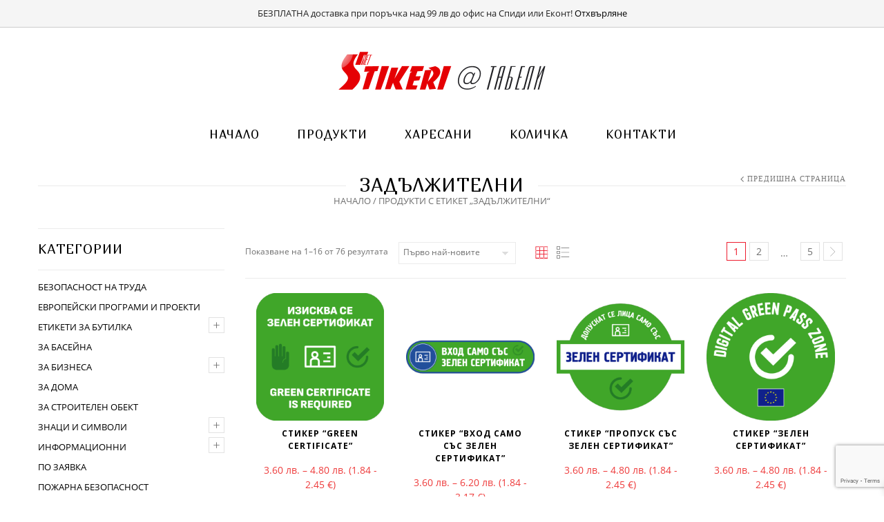

--- FILE ---
content_type: text/html; charset=UTF-8
request_url: https://stikeri.net/produkt-etiket/mandatory/
body_size: 25809
content:
<!doctype html>
<html lang="bg-BG" xmlns:og="http://opengraphprotocol.org/schema/" xmlns:fb="http://www.facebook.com/2008/fbml" itemscope="itemscope" itemtype="http://schema.org/WebPage">
<head>
<meta charset="UTF-8" />
<meta name="viewport" content="width=device-width, initial-scale=1, maximum-scale=1"/>
<meta http-equiv="X-UA-Compatible" content="IE=EmulateIE10" >
<title>Задължителни | Стикери, знаци и табели</title>
<meta name='robots' content='max-image-preview:large' />
<style>img:is([sizes="auto" i], [sizes^="auto," i]) { contain-intrinsic-size: 3000px 1500px }</style>
<link rel='dns-prefetch' href='//www.google.com' />
<link rel='dns-prefetch' href='//fonts.googleapis.com' />
<link rel='preconnect' href='https://fonts.gstatic.com' crossorigin />
<link rel="alternate" type="application/rss+xml" title="Стикери, знаци и табели &raquo; Поток" href="https://stikeri.net/feed/" />
<link rel="alternate" type="application/rss+xml" title="Стикери, знаци и табели &raquo; Задължителни Етикет поток" href="https://stikeri.net/produkt-etiket/mandatory/feed/" />
<link rel='stylesheet' id='wp-block-library-css' href='https://stikeri.net/wp-includes/css/dist/block-library/style.min.css?ver=c665b208471583cbc405be6d9dc8f252' type='text/css' media='all' />
<style id='classic-theme-styles-inline-css' type='text/css'>
/*! This file is auto-generated */
.wp-block-button__link{color:#fff;background-color:#32373c;border-radius:9999px;box-shadow:none;text-decoration:none;padding:calc(.667em + 2px) calc(1.333em + 2px);font-size:1.125em}.wp-block-file__button{background:#32373c;color:#fff;text-decoration:none}
</style>
<style id='global-styles-inline-css' type='text/css'>
:root{--wp--preset--aspect-ratio--square: 1;--wp--preset--aspect-ratio--4-3: 4/3;--wp--preset--aspect-ratio--3-4: 3/4;--wp--preset--aspect-ratio--3-2: 3/2;--wp--preset--aspect-ratio--2-3: 2/3;--wp--preset--aspect-ratio--16-9: 16/9;--wp--preset--aspect-ratio--9-16: 9/16;--wp--preset--color--black: #000000;--wp--preset--color--cyan-bluish-gray: #abb8c3;--wp--preset--color--white: #ffffff;--wp--preset--color--pale-pink: #f78da7;--wp--preset--color--vivid-red: #cf2e2e;--wp--preset--color--luminous-vivid-orange: #ff6900;--wp--preset--color--luminous-vivid-amber: #fcb900;--wp--preset--color--light-green-cyan: #7bdcb5;--wp--preset--color--vivid-green-cyan: #00d084;--wp--preset--color--pale-cyan-blue: #8ed1fc;--wp--preset--color--vivid-cyan-blue: #0693e3;--wp--preset--color--vivid-purple: #9b51e0;--wp--preset--gradient--vivid-cyan-blue-to-vivid-purple: linear-gradient(135deg,rgba(6,147,227,1) 0%,rgb(155,81,224) 100%);--wp--preset--gradient--light-green-cyan-to-vivid-green-cyan: linear-gradient(135deg,rgb(122,220,180) 0%,rgb(0,208,130) 100%);--wp--preset--gradient--luminous-vivid-amber-to-luminous-vivid-orange: linear-gradient(135deg,rgba(252,185,0,1) 0%,rgba(255,105,0,1) 100%);--wp--preset--gradient--luminous-vivid-orange-to-vivid-red: linear-gradient(135deg,rgba(255,105,0,1) 0%,rgb(207,46,46) 100%);--wp--preset--gradient--very-light-gray-to-cyan-bluish-gray: linear-gradient(135deg,rgb(238,238,238) 0%,rgb(169,184,195) 100%);--wp--preset--gradient--cool-to-warm-spectrum: linear-gradient(135deg,rgb(74,234,220) 0%,rgb(151,120,209) 20%,rgb(207,42,186) 40%,rgb(238,44,130) 60%,rgb(251,105,98) 80%,rgb(254,248,76) 100%);--wp--preset--gradient--blush-light-purple: linear-gradient(135deg,rgb(255,206,236) 0%,rgb(152,150,240) 100%);--wp--preset--gradient--blush-bordeaux: linear-gradient(135deg,rgb(254,205,165) 0%,rgb(254,45,45) 50%,rgb(107,0,62) 100%);--wp--preset--gradient--luminous-dusk: linear-gradient(135deg,rgb(255,203,112) 0%,rgb(199,81,192) 50%,rgb(65,88,208) 100%);--wp--preset--gradient--pale-ocean: linear-gradient(135deg,rgb(255,245,203) 0%,rgb(182,227,212) 50%,rgb(51,167,181) 100%);--wp--preset--gradient--electric-grass: linear-gradient(135deg,rgb(202,248,128) 0%,rgb(113,206,126) 100%);--wp--preset--gradient--midnight: linear-gradient(135deg,rgb(2,3,129) 0%,rgb(40,116,252) 100%);--wp--preset--font-size--small: 13px;--wp--preset--font-size--medium: 20px;--wp--preset--font-size--large: 36px;--wp--preset--font-size--x-large: 42px;--wp--preset--spacing--20: 0.44rem;--wp--preset--spacing--30: 0.67rem;--wp--preset--spacing--40: 1rem;--wp--preset--spacing--50: 1.5rem;--wp--preset--spacing--60: 2.25rem;--wp--preset--spacing--70: 3.38rem;--wp--preset--spacing--80: 5.06rem;--wp--preset--shadow--natural: 6px 6px 9px rgba(0, 0, 0, 0.2);--wp--preset--shadow--deep: 12px 12px 50px rgba(0, 0, 0, 0.4);--wp--preset--shadow--sharp: 6px 6px 0px rgba(0, 0, 0, 0.2);--wp--preset--shadow--outlined: 6px 6px 0px -3px rgba(255, 255, 255, 1), 6px 6px rgba(0, 0, 0, 1);--wp--preset--shadow--crisp: 6px 6px 0px rgba(0, 0, 0, 1);}:where(.is-layout-flex){gap: 0.5em;}:where(.is-layout-grid){gap: 0.5em;}body .is-layout-flex{display: flex;}.is-layout-flex{flex-wrap: wrap;align-items: center;}.is-layout-flex > :is(*, div){margin: 0;}body .is-layout-grid{display: grid;}.is-layout-grid > :is(*, div){margin: 0;}:where(.wp-block-columns.is-layout-flex){gap: 2em;}:where(.wp-block-columns.is-layout-grid){gap: 2em;}:where(.wp-block-post-template.is-layout-flex){gap: 1.25em;}:where(.wp-block-post-template.is-layout-grid){gap: 1.25em;}.has-black-color{color: var(--wp--preset--color--black) !important;}.has-cyan-bluish-gray-color{color: var(--wp--preset--color--cyan-bluish-gray) !important;}.has-white-color{color: var(--wp--preset--color--white) !important;}.has-pale-pink-color{color: var(--wp--preset--color--pale-pink) !important;}.has-vivid-red-color{color: var(--wp--preset--color--vivid-red) !important;}.has-luminous-vivid-orange-color{color: var(--wp--preset--color--luminous-vivid-orange) !important;}.has-luminous-vivid-amber-color{color: var(--wp--preset--color--luminous-vivid-amber) !important;}.has-light-green-cyan-color{color: var(--wp--preset--color--light-green-cyan) !important;}.has-vivid-green-cyan-color{color: var(--wp--preset--color--vivid-green-cyan) !important;}.has-pale-cyan-blue-color{color: var(--wp--preset--color--pale-cyan-blue) !important;}.has-vivid-cyan-blue-color{color: var(--wp--preset--color--vivid-cyan-blue) !important;}.has-vivid-purple-color{color: var(--wp--preset--color--vivid-purple) !important;}.has-black-background-color{background-color: var(--wp--preset--color--black) !important;}.has-cyan-bluish-gray-background-color{background-color: var(--wp--preset--color--cyan-bluish-gray) !important;}.has-white-background-color{background-color: var(--wp--preset--color--white) !important;}.has-pale-pink-background-color{background-color: var(--wp--preset--color--pale-pink) !important;}.has-vivid-red-background-color{background-color: var(--wp--preset--color--vivid-red) !important;}.has-luminous-vivid-orange-background-color{background-color: var(--wp--preset--color--luminous-vivid-orange) !important;}.has-luminous-vivid-amber-background-color{background-color: var(--wp--preset--color--luminous-vivid-amber) !important;}.has-light-green-cyan-background-color{background-color: var(--wp--preset--color--light-green-cyan) !important;}.has-vivid-green-cyan-background-color{background-color: var(--wp--preset--color--vivid-green-cyan) !important;}.has-pale-cyan-blue-background-color{background-color: var(--wp--preset--color--pale-cyan-blue) !important;}.has-vivid-cyan-blue-background-color{background-color: var(--wp--preset--color--vivid-cyan-blue) !important;}.has-vivid-purple-background-color{background-color: var(--wp--preset--color--vivid-purple) !important;}.has-black-border-color{border-color: var(--wp--preset--color--black) !important;}.has-cyan-bluish-gray-border-color{border-color: var(--wp--preset--color--cyan-bluish-gray) !important;}.has-white-border-color{border-color: var(--wp--preset--color--white) !important;}.has-pale-pink-border-color{border-color: var(--wp--preset--color--pale-pink) !important;}.has-vivid-red-border-color{border-color: var(--wp--preset--color--vivid-red) !important;}.has-luminous-vivid-orange-border-color{border-color: var(--wp--preset--color--luminous-vivid-orange) !important;}.has-luminous-vivid-amber-border-color{border-color: var(--wp--preset--color--luminous-vivid-amber) !important;}.has-light-green-cyan-border-color{border-color: var(--wp--preset--color--light-green-cyan) !important;}.has-vivid-green-cyan-border-color{border-color: var(--wp--preset--color--vivid-green-cyan) !important;}.has-pale-cyan-blue-border-color{border-color: var(--wp--preset--color--pale-cyan-blue) !important;}.has-vivid-cyan-blue-border-color{border-color: var(--wp--preset--color--vivid-cyan-blue) !important;}.has-vivid-purple-border-color{border-color: var(--wp--preset--color--vivid-purple) !important;}.has-vivid-cyan-blue-to-vivid-purple-gradient-background{background: var(--wp--preset--gradient--vivid-cyan-blue-to-vivid-purple) !important;}.has-light-green-cyan-to-vivid-green-cyan-gradient-background{background: var(--wp--preset--gradient--light-green-cyan-to-vivid-green-cyan) !important;}.has-luminous-vivid-amber-to-luminous-vivid-orange-gradient-background{background: var(--wp--preset--gradient--luminous-vivid-amber-to-luminous-vivid-orange) !important;}.has-luminous-vivid-orange-to-vivid-red-gradient-background{background: var(--wp--preset--gradient--luminous-vivid-orange-to-vivid-red) !important;}.has-very-light-gray-to-cyan-bluish-gray-gradient-background{background: var(--wp--preset--gradient--very-light-gray-to-cyan-bluish-gray) !important;}.has-cool-to-warm-spectrum-gradient-background{background: var(--wp--preset--gradient--cool-to-warm-spectrum) !important;}.has-blush-light-purple-gradient-background{background: var(--wp--preset--gradient--blush-light-purple) !important;}.has-blush-bordeaux-gradient-background{background: var(--wp--preset--gradient--blush-bordeaux) !important;}.has-luminous-dusk-gradient-background{background: var(--wp--preset--gradient--luminous-dusk) !important;}.has-pale-ocean-gradient-background{background: var(--wp--preset--gradient--pale-ocean) !important;}.has-electric-grass-gradient-background{background: var(--wp--preset--gradient--electric-grass) !important;}.has-midnight-gradient-background{background: var(--wp--preset--gradient--midnight) !important;}.has-small-font-size{font-size: var(--wp--preset--font-size--small) !important;}.has-medium-font-size{font-size: var(--wp--preset--font-size--medium) !important;}.has-large-font-size{font-size: var(--wp--preset--font-size--large) !important;}.has-x-large-font-size{font-size: var(--wp--preset--font-size--x-large) !important;}
:where(.wp-block-post-template.is-layout-flex){gap: 1.25em;}:where(.wp-block-post-template.is-layout-grid){gap: 1.25em;}
:where(.wp-block-columns.is-layout-flex){gap: 2em;}:where(.wp-block-columns.is-layout-grid){gap: 2em;}
:root :where(.wp-block-pullquote){font-size: 1.5em;line-height: 1.6;}
</style>
<link rel='stylesheet' id='contact-form-7-css' href='https://stikeri.net/wp-content/plugins/contact-form-7/includes/css/styles.css?ver=6.1.3' type='text/css' media='all' />
<link rel='stylesheet' id='topbar-css' href='https://stikeri.net/wp-content/plugins/top-bar/inc/../css/topbar_style.css?ver=c665b208471583cbc405be6d9dc8f252' type='text/css' media='all' />
<link rel='stylesheet' id='colorbox_style-css' href='https://stikeri.net/wp-content/plugins/woocommerce-econt/inc/css/colorbox.css?ver=1.6.1' type='text/css' media='all' />
<link rel='stylesheet' id='tooltipster_style-css' href='https://stikeri.net/wp-content/plugins/woocommerce-econt/inc/css/tooltipster.bundle.min.css?ver=1.6.1' type='text/css' media='all' />
<link rel='stylesheet' id='econt_style-css' href='https://stikeri.net/wp-content/plugins/woocommerce-econt/inc/css/econt.css?ver=1.7.2' type='text/css' media='all' />
<link rel='stylesheet' id='select2_style-css' href='https://stikeri.net/wp-content/plugins/woocommerce-econt/inc/css/select2.min.css?ver=4.0.13' type='text/css' media='all' />
<link rel='stylesheet' id='open_layers_maps_style-css' href='https://stikeri.net/wp-content/plugins/woocommerce-econt/inc/css/openlayers/ol.css?ver=5.3.0' type='text/css' media='all' />
<link rel='stylesheet' id='open_layers_maps_ext_style-css' href='https://stikeri.net/wp-content/plugins/woocommerce-econt/inc/css/openlayers/ol-ext.css?ver=5.3.0' type='text/css' media='all' />
<style id='woocommerce-inline-inline-css' type='text/css'>
.woocommerce form .form-row .required { visibility: visible; }
</style>
<link rel='stylesheet' id='abovewp-bulgarian-eurozone-blocks-css' href='https://stikeri.net/wp-content/plugins/abovewp-bulgarian-eurozone/assets/css/blocks.css?ver=1.2.4' type='text/css' media='all' />
<link rel='stylesheet' id='abovewp-bulgarian-eurozone-css' href='https://stikeri.net/wp-content/plugins/abovewp-bulgarian-eurozone/assets/css/abovewp-bulgarian-eurozone.css?ver=1.2.4' type='text/css' media='all' />
<link rel='stylesheet' id='brands-styles-css' href='https://stikeri.net/wp-content/plugins/woocommerce/assets/css/brands.css?ver=10.3.4' type='text/css' media='all' />
<link rel='stylesheet' id='xoo-wsc-fonts-css' href='https://stikeri.net/wp-content/plugins/side-cart-woocommerce/assets/css/xoo-wsc-fonts.css?ver=2.7.2' type='text/css' media='all' />
<link rel='stylesheet' id='xoo-wsc-style-css' href='https://stikeri.net/wp-content/plugins/side-cart-woocommerce/assets/css/xoo-wsc-style.css?ver=2.7.2' type='text/css' media='all' />
<style id='xoo-wsc-style-inline-css' type='text/css'>
.xoo-wsc-ft-buttons-cont a.xoo-wsc-ft-btn, .xoo-wsc-container .xoo-wsc-btn {
background-color: #213fed;
color: #ffffff;
border: 2px solid #ffffff;
padding: 10px 20px;
}
.xoo-wsc-ft-buttons-cont a.xoo-wsc-ft-btn:hover, .xoo-wsc-container .xoo-wsc-btn:hover {
background-color: #ffffff;
color: #000000;
border: 2px solid #000000;
}
.xoo-wsc-footer{
background-color: #ffffff;
color: #000000;
padding: 10px 20px;
box-shadow: 0 -1px 10px #0000001a;
}
.xoo-wsc-footer, .xoo-wsc-footer a, .xoo-wsc-footer .amount{
font-size: 18px;
}
.xoo-wsc-btn .amount{
color: #ffffff}
.xoo-wsc-btn:hover .amount{
color: #000000;
}
.xoo-wsc-ft-buttons-cont{
grid-template-columns: auto;
}
.xoo-wsc-basket{
bottom: 12px;
right: 1px;
background-color: #ff3233;
color: #ffffff;
box-shadow: 0px 0px 15px 2px #0000001a;
border-radius: 50%;
display: none;
width: 70px;
height: 70px;
}
.xoo-wsc-bki{
font-size: 30px}
.xoo-wsc-items-count{
top: -9px;
right: -8px;
}
.xoo-wsc-items-count, .xoo-wsch-items-count{
background-color: #0a0a0a;
color: #ffffff;
}
.xoo-wsc-container, .xoo-wsc-slider{
max-width: 350px;
right: -350px;
top: 0;bottom: 0;
bottom: 0;
font-family: }
.xoo-wsc-cart-active .xoo-wsc-container, .xoo-wsc-slider-active .xoo-wsc-slider{
right: 0;
}
.xoo-wsc-cart-active .xoo-wsc-basket{
right: 350px;
}
.xoo-wsc-slider{
right: -350px;
}
span.xoo-wsch-close {
font-size: 30px;
}
.xoo-wsch-top{
justify-content: center;
}
span.xoo-wsch-close {
right: 10px;
}
.xoo-wsch-text{
font-size: 20px;
}
.xoo-wsc-header{
color: #ffffff;
background-color: #213fed;
border-bottom: 2px solid #eee;
padding: 15px 15px;
}
.xoo-wsc-body{
background-color: #f8f9fa;
}
.xoo-wsc-products:not(.xoo-wsc-pattern-card), .xoo-wsc-products:not(.xoo-wsc-pattern-card) span.amount, .xoo-wsc-products:not(.xoo-wsc-pattern-card) a{
font-size: 16px;
color: #000000;
}
.xoo-wsc-products:not(.xoo-wsc-pattern-card) .xoo-wsc-product{
padding: 10px 15px;
margin: 10px 15px;
border-radius: 5px;
box-shadow: 0 2px 2px #00000005;
background-color: #ffffff;
}
.xoo-wsc-sum-col{
justify-content: center;
}
/** Shortcode **/
.xoo-wsc-sc-count{
background-color: #000000;
color: #ffffff;
}
.xoo-wsc-sc-bki{
font-size: 28px;
color: #000000;
}
.xoo-wsc-sc-cont{
color: #000000;
}
.added_to_cart{
display: none!important;
}
.xoo-wsc-product dl.variation {
display: block;
}
.xoo-wsc-product-cont{
padding: 10px 10px;
}
.xoo-wsc-products:not(.xoo-wsc-pattern-card) .xoo-wsc-img-col{
width: 28%;
}
.xoo-wsc-pattern-card .xoo-wsc-img-col img{
max-width: 100%;
height: auto;
}
.xoo-wsc-products:not(.xoo-wsc-pattern-card) .xoo-wsc-sum-col{
width: 72%;
}
.xoo-wsc-pattern-card .xoo-wsc-product-cont{
width: 50% 
}
@media only screen and (max-width: 600px) {
.xoo-wsc-pattern-card .xoo-wsc-product-cont  {
width: 50%;
}
}
.xoo-wsc-pattern-card .xoo-wsc-product{
border: 0;
box-shadow: 0px 10px 15px -12px #0000001a;
}
.xoo-wsc-sm-front{
background-color: #eee;
}
.xoo-wsc-pattern-card, .xoo-wsc-sm-front{
border-bottom-left-radius: 5px;
border-bottom-right-radius: 5px;
}
.xoo-wsc-pattern-card, .xoo-wsc-img-col img, .xoo-wsc-img-col, .xoo-wsc-sm-back-cont{
border-top-left-radius: 5px;
border-top-right-radius: 5px;
}
.xoo-wsc-sm-back{
background-color: #fff;
}
.xoo-wsc-pattern-card, .xoo-wsc-pattern-card a, .xoo-wsc-pattern-card .amount{
font-size: 16px;
}
.xoo-wsc-sm-front, .xoo-wsc-sm-front a, .xoo-wsc-sm-front .amount{
color: #000;
}
.xoo-wsc-sm-back, .xoo-wsc-sm-back a, .xoo-wsc-sm-back .amount{
color: #000;
}
.magictime {
animation-duration: 0.5s;
}
span.xoo-wsch-items-count{
height: 20px;
line-height: 20px;
width: 20px;
}
span.xoo-wsch-icon{
font-size: 30px
}
.xoo-wsc-smr-del{
font-size: 16px
}
</style>
<link rel='stylesheet' id='parent-style-css' href='https://stikeri.net/wp-content/themes/legenda/style.css?ver=c665b208471583cbc405be6d9dc8f252' type='text/css' media='all' />
<link rel='stylesheet' id='newsletter-css' href='https://stikeri.net/wp-content/plugins/newsletter/style.css?ver=9.0.7' type='text/css' media='all' />
<link rel='stylesheet' id='et-fonts-css' href='https://stikeri.net/wp-content/themes/legenda/css/et-fonts.css?ver=4.5.4' type='text/css' media='all' />
<link rel='stylesheet' id='style-css' href='https://stikeri.net/wp-content/themes/legenda-child/style.css?ver=4.5.4' type='text/css' media='all' />
<link rel='stylesheet' id='js_composer_front-css' href='https://stikeri.net/wp-content/plugins/js_composer/assets/css/js_composer.min.css?ver=8.7' type='text/css' media='all' />
<link rel='stylesheet' id='responsive-css' href='https://stikeri.net/wp-content/themes/legenda/css/responsive.css?ver=4.5.4' type='text/css' media='all' />
<link rel='stylesheet' id='large-resolution-css' href='https://stikeri.net/wp-content/themes/legenda/css/large-resolution.css?ver=c665b208471583cbc405be6d9dc8f252' type='text/css' media='(min-width: 1200px)' />
<link rel="preload" as="style" href="https://fonts.googleapis.com/css?family=Marmelad:400%7COpen%20Sans:300,700&#038;display=swap&#038;ver=1714477739" /><link rel="stylesheet" href="https://fonts.googleapis.com/css?family=Marmelad:400%7COpen%20Sans:300,700&#038;display=swap&#038;ver=1714477739" media="print" onload="this.media='all'"><noscript><link rel="stylesheet" href="https://fonts.googleapis.com/css?family=Marmelad:400%7COpen%20Sans:300,700&#038;display=swap&#038;ver=1714477739" /></noscript><style id='custom-style-inline-css' type='text/css'>
.label-icon.sale-label {
width: 45px;
height: 45px;
}
.label-icon.sale-label { background-image: url(https://stikeri.net/wp-content/uploads/2020/03/Sale-Icon.png); }
.label-icon.new-label {
width: 48px;
height: 48px;
}
.label-icon.new-label { background-image: url(https://stikeri.net/wp-content/themes/legenda/images/label-new.png); }
.mobile-nav, .mobile-nav.side-block .close-block, .mobile-nav .et-mobile-menu li > a,.mobile-nav .et-mobile-menu li .open-child, .mobile-nav .et-mobile-menu > li > ul li{
background-color: #151515 !important;
}
.et-mobile-menu li > a,.mobile-nav ul.links{
border-top:1px solid #222222 !important;
}
.mobile-nav .et-mobile-menu li > a, .mobile-nav ul.links li a {
}
.mobile-nav .mobile-nav-heading, .mobile-nav .close-mobile-nav {
}
body,                select,                .products-small .product-item a,                .woocommerce-breadcrumb,                #breadcrumb,                .woocommerce-breadcrumb a,                #breadcrumb a,                .etheme_widget_recent_comments .comment_link a,                .product-categories li ul a,                .product_list_widget del .amount,                .page-numbers li a,                .page-numbers li span,                .pagination li a,                .pagination li span,                .images .main-image-slider ul.slides .zoom-link:hover,                .quantity .qty,                .price .from,                .price del,                .shopping-cart-widget .cart-summ .items,                .shopping-cart-widget .cart-summ .for-label,                .posted-in a,                .tabs .tab-title,                .toggle-element .open-this,                .blog-post .post-info .posted-in a,                .menu-type1 .menu ul > li > a,                .post-next-prev a { color: #6f6f6f; }
a:hover,                .button:hover,                button:hover,                input[type=submit]:hover,                .menu-icon:hover,                .widget_layered_nav ul li:hover,                .page-numbers li span,                .pagination li span,                .page-numbers li a:hover,                .pagination li a:hover,                .largest,                .thumbnail:hover i,                .demo-icons .demo-icon:hover,                .demo-icons .demo-icon:hover i,                .switchToGrid:hover,                .switchToList:hover,                .switcher-active,                .switcher-active:hover,                .emodal .close-modal:hover,                .prev.page-numbers:hover:after,                .next.page-numbers:hover:after,                strong.active,                span.active,                em.active,                a.active,                p.active,                .shopping-cart-widget .cart-summ .price-summ,                .products-small .product-item h5 a:hover,                .slider-container .slider-next:hover:before,                .slider-container .slider-prev:hover:before,                .fullwidthbanner-container .tp-rightarrow.default:hover:before,                .fullwidthbanner-container .tp-leftarrow.default:hover:before,                .side-area .close-block:hover i,                .back-to-top:hover, .back-to-top:hover i,                .product-info .single_add_to_wishlist:hover:before,                .images .main-image-slider ul.slides .zoom-link i:hover,                .footer_menu li:hover:before,                .main-nav .menu > li.current-menu-parent > a,                .main-nav .menu > li.current-menu-item > a,                .page-numbers .next:hover:before,                .pagination .next:hover:before,                .etheme_twitter .tweet a,                .small-slider-arrow.arrow-left:hover,                .small-slider-arrow.arrow-right:hover,                .active2:hover,                .active2,                .checkout-steps-nav a.button.active,                .checkout-steps-nav a.button.active:hover,                .button.active,                button.active,                input[type=submit].active,                .widget_categories .current-cat a,                .widget_pages .current_page_parent > a,                div.dark_rounded .pp_contract:hover,                div.dark_rounded .pp_expand:hover,                div.dark_rounded .pp_close:hover,                .etheme_cp .etheme_cp_head .etheme_cp_btn_close:hover,                .hover-icon:hover,                .side-area-icon:hover,                .etheme_cp .etheme_cp_content .etheme_cp_section .etheme_cp_section_header .etheme_cp_btn_clear:hover,                .header-type-3 .main-nav .menu-wrapper .menu > li.current-menu-item > a,                .header-type-3 .main-nav .menu-wrapper .menu > li.current-menu-parent > a,                .header-type-3 .main-nav .menu-wrapper .menu > li > a:hover,                .fixed-header .menu > li.current-menu-item > a,                .fixed-header .menu > li > a:hover,                .main-nav .menu > li > a:hover,                .product-categories > li > a:hover,                .custom-info-block.a-right span,                .custom-info-block.a-left span,                .custom-info-block a i:hover,                .product-categories > li.current-cat > a,                .menu-wrapper .menu .nav-sublist-dropdown .menu-parent-item > a:hover,                .woocommerce .woocommerce-breadcrumb a:hover,                .woocommerce-page .woocommerce-breadcrumb a:hover,                .product-info .posted_in a:hover,                .slide-item .product .products-page-cats a:hover,                .products-grid .product .products-page-cats a:hover,                .widget_layered_nav ul li:hover a,                .page-heading .row-fluid .span12 > .back-to:hover,                .breadcrumbs .back-to:hover,                #breadcrumb a:hover,                .links li a:hover,                .menu-wrapper .menu > .nav-sublist-dropdown .menu-parent-item ul li:hover,                .menu-wrapper .menu > .nav-sublist-dropdown .menu-parent-item ul li:hover a,                .menu-wrapper .menu ul > li > a:hover,                .filled.active,                .shopping-cart-widget .cart-summ a:hover,                .product-categories > li > ul > li > a:hover,                .product-categories > li > ul > li > a:hover + span,                .product-categories ul.children li > a:hover,                .product-categories ul.children li > a:hover + span,                .product-categories > li.current-cat > a+span,                .widget_nav_menu .current-menu-item a,                .widget_nav_menu .current-menu-item:before,                .fixed-menu-type2 .fixed-header .nav-sublist-dropdown li a:hover,                .product-category h5:hover,                .product-categories .children li.current-cat,                .product-categories .children li.current-cat a,                .product-categories .children li.current-cat span,                .pricing-table ul li.row-price,                .product-category:hover h5,                .widget_nav_menu li a:hover,                .widget_nav_menu li:hover:before,                .list li:before,                .toolbar .switchToGrid:hover:before,                .toolbar .switchToList:hover:before,                .toolbar .switchToGrid.switcher-active:before,                .toolbar .switchToList.switcher-active:before,                .toolbar .switchToGrid.switcher-active,                .toolbar .switchToList.switcher-active,                .blog-post .post-info a:hover,                .show-all-posts:hover,                .cbp-qtrotator .testimonial-author .excerpt,                .top-bar .wishlist-link a:hover span,                .menu-type2 .menu .nav-sublist-dropdown .menu-parent-item li:hover:before,                .back-to-top:hover:before,                .tabs .tab-title:hover,                .flex-direction-nav a:hover,                .widget_layered_nav ul li a:hover,                .widget_layered_nav ul li:hover,                .product-categories .open-this:hover,                .widget_categories li:hover:before,                .etheme-social-icons li a:hover,                .product-categories > li.opened .open-this:hover,                .slider-container .show-all-posts:hover,                .widget_layered_nav ul li.chosen .count,                .widget_layered_nav ul li.chosen a,                .widget_layered_nav ul li.chosen a:before,                .recent-post-mini strong,                .menu-wrapper .menu ul > li:hover:before,                .fixed-header .menu ul > li:hover:before,                .team-member .member-mask .mask-text a:hover,                .show-quickly:hover,                .header-type-6 .top-bar .top-links .submenu-dropdown ul li a:hover,                .header-type-6 .top-bar .top-links .submenu-dropdown ul li:hover:before,                .side-area-icon i:hover:before,                .menu-icon i:hover:before,                a.bbp-author-name,                #bbpress-forums #bbp-single-user-details #bbp-user-navigation li.current a,                #bbpress-forums #bbp-single-user-details #bbp-user-navigation li.current:before,                .bbp-forum-header a.bbp-forum-permalink,                .bbp-topic-header a.bbp-topic-permalink,                .bbp-reply-header a.bbp-reply-permalink,                .et-tweets.owl-carousel .owl-prev:hover:before,                .et-tweets.owl-carousel .owl-next:hover:before,                .etheme_widget_brands ul li.active-brand a,                .comment-block .author-link a:hover,                .header-type-3 .shopping-cart-link span.amount,                .header-type-4 .shopping-cart-link span.amount,                .header-type-6 .shopping-cart-link span.amount,                a.view-all-results:hover,                .bottom-btn .left              { color: #ed1c2e; }
.hover-icon:hover,                .breadcrumbs .back-to:hover    { color: #ed1c2e!important; }
.filled:hover,                .progress-bar > div,                .active2:hover,                .button.active:hover,                button.active:hover,                input[type=submit].active:hover,                .checkout-steps-nav a.button.active:hover,                .portfolio-filters .active,                .product-info .single_add_to_cart_button,                .product-info .single_add_to_wishlist:hover,                .checkout-button.button,                .checkout-button.button:hover,                .header-type-6 .top-bar,                .filled.active,                .block-with-ico.ico-position-top i,                .added-text,                .etheme_cp_btn_show,                .button.white.filled:hover,                .button.active,                .button.active2,                .button.white:hover,                .woocommerce-checkout-payment .place-order .button,                .bottom-btn .right                 { background-color: #ed1c2e; }
.button:hover,                button:hover,                .button.white.filled:hover,                input[type=submit]:hover,                .button.active,                button.active,                input[type=submit].active,                .filled:hover,                .widget_layered_nav ul li:hover,                .page-numbers li span,                .pagination li span,                .page-numbers li a:hover,                .pagination li a:hover,                .switchToGrid:hover,                .switchToList:hover,                .toolbar .switchToGrid.switcher-active,                .toolbar .switchToList.switcher-active,                textarea:focus,                input[type=text]:focus,                input[type=password]:focus,                input[type=datetime]:focus,                input[type=datetime-local]:focus,                input[type=date]:focus,                input[type=month]:focus,                input[type=time]:focus,                input[type=week]:focus,                input[type=number]:focus,                input[type=email]:focus,                input[type=url]:focus,                input[type=search]:focus,                input[type=tel]:focus,                input[type=color]:focus,                .uneditable-input:focus,                .active2,                .woocommerce.widget_price_filter .ui-slider .ui-slider-range,                .woocommerce-page .widget_price_filter .ui-slider .ui-slider-range,                .checkout-steps-nav a.button.active,                .product-info .single_add_to_cart_button,                .main-nav .menu > li.current-menu-parent > a:before,                .main-nav .menu > li.current-menu-item > a:before,                .cta-block.style-filled,                .search #searchform input[type=text]:focus,                .product-categories .open-this:hover,                .product-categories > li.opened .open-this:hover,                .woocommerce-checkout-payment .place-order .button,                .bottom-btn .left             { border-color: #ed1c2e; }
.products-small .product-item .price,                .product_list_widget .amount,                .cart_totals .table .total .amount,                .price              { color: #EE3B3B; }
{ color: rgb(207,0,16); }
.woocommerce.widget_price_filter .ui-slider .ui-slider-handle                 { background-color: rgb(207,0,16); }
{ border-color: rgb(207,0,16); }
?>
.woocommerce.widget_price_filter .ui-slider .ui-slider-range,
.woocommerce-page .widget_price_filter .ui-slider .ui-slider-range{
background: rgba(237,28,46,0.35);
}
h1{font-family:"Marmelad";font-weight:400;}h2{font-family:"Marmelad";font-weight:400;}h3{font-family:"Marmelad";font-weight:400;}h4{font-family:"Marmelad";font-size:19px;font-weight:400;line-height:19px;}h5{font-family:"Open Sans";font-size:15px;font-weight:300;line-height:15px;}h6{font-family:"Open Sans";font-size:23px;font-weight:700;line-height:23px;text-transform:none;}            
html {
}
body {
}
.fixed-header .menu > li.menu-full-width .nav-sublist-dropdown .container > ul > li > a, .main-nav .menu > li.menu-full-width .nav-sublist-dropdown .container > ul > li > a, .fixed-header .menu > li > a, .main-nav .menu > li > a, .fixed-header .menu > li .nav-sublist-dropdown .container > ul > li a, .main-nav .menu > li .nav-sublist-dropdown .container > ul > li a {font-family:Marmelad;font-size:17px;line-height:0.82352941176471;font-weight:400;letter-spacing:1px;}
.slide-item .product, .products-grid .product {
text-align:center;
}
.slide-item .product .product-name, .products-grid .product .product-name{
font-size:12px;
font-family:Open Sans;
font-weight:bold;
}
.slide-item .product .price, .products-grid .product .price{
font-size:14px;
}
.products-grid .product .product_type_variable{
display:none;
}
.main-nav .double-border {
border-top: 0px;
border-bottom: 0px;
}
.main-nav {
border-top: 0px;
border-bottom: 0px;
}
.revtp-searchform input[type="text"] {
width: 280px;
padding: 8px;
font-size: 16px;
margin: 0;
background-color: #D8DADC;
}
.revtp-searchform input[type="submit"] {
padding: 10px;
font-size: 14px;
background-color: #055AEB;
color: #fff;
text-shadow: none;
border-width: 0px;
font-family: Open Sans;
font-weight: bold;
letter-spacing: 1px;
display:inline-block;
}
.revtp-searchform input[type="submit"]:hover {
background: #0267EB;
}
.footer-top .container .double-border{
padding-bottom:0px;   
}
.footer-top .container {
border-top:0px;
}
.tnp-subscription input[type=submit]{
width:30%;
display:inline-block;
background:#F2CB30;
font-family: Open Sans;
font-size: 12px;
font-weight: bold;
}
.tnp-subscription input[type=email]{
width:70%;
display:inline-block;
}
.tnp-subscription{
max-width:600px;   
}
.tnp-subscription .tnp-field{
color: #FFFFFF;
}
.tnp-subscription label {
font-size:10px;
}
.page-heading .row-fluid .span12 .back-to {
font-size: 13;
font-family: OpenSans;
}
.slider-container > .title + a {
font-family: Opens Sans;
}
.back-to-top:before {
display:none
}
#menu-main-menu-1 a:hover{
text-decoration:none;
}
.add_to_cart_button {
font-family: Open Sans;
}
.product_list_widget a {
font-family: Open Sans;
}
.tabs .tab-title {
font-family: Open Sans;
}
.list li:before {
float: none;
}
.h2 {
text-decoration:none;   
}
.single-product-page .product-info .single_variation .price {
font-size: 32px;
}
.tnp-field-email .tnp-email {
border-radius: 25px 0px 0px 25px; 
}
.sbutton {
border-radius: 0px 25px 25px 0px; 
}
</style>
<script type="text/template" id="tmpl-variation-template">
<div class="woocommerce-variation-description">{{{ data.variation.variation_description }}}</div>
<div class="woocommerce-variation-price">{{{ data.variation.price_html }}}</div>
<div class="woocommerce-variation-availability">{{{ data.variation.availability_html }}}</div>
</script>
<script type="text/template" id="tmpl-unavailable-variation-template">
<p role="alert">Продуктът не е наличен. Изберете друга комбинация</p>
</script>
<script type="text/javascript" src="https://stikeri.net/wp-includes/js/jquery/jquery.min.js?ver=3.7.1" id="jquery-core-js"></script>
<script type="text/javascript" src="https://stikeri.net/wp-includes/js/jquery/jquery-migrate.min.js?ver=3.4.1" id="jquery-migrate-js"></script>
<script type="text/javascript" src="https://stikeri.net/wp-content/plugins/recaptcha-woo/js/rcfwc.js?ver=1.0" id="rcfwc-js-js" defer="defer" data-wp-strategy="defer"></script>
<script type="text/javascript" src="https://www.google.com/recaptcha/api.js?hl=bg_BG" id="recaptcha-js" defer="defer" data-wp-strategy="defer"></script>
<script type="text/javascript" src="//stikeri.net/wp-content/plugins/revslider/sr6/assets/js/rbtools.min.js?ver=6.7.37" async id="tp-tools-js"></script>
<script type="text/javascript" src="//stikeri.net/wp-content/plugins/revslider/sr6/assets/js/rs6.min.js?ver=6.7.37" async id="revmin-js"></script>
<script type="text/javascript" id="topbar_frontjs-js-extra">
/* <![CDATA[ */
var tpbr_settings = {"fixed":"fixed","user_who":"notloggedin","guests_or_users":"all","message":"\u0421\u041a\u042a\u041f\u0418 \u041f\u0420\u0418\u042f\u0422\u0415\u041b\u0418, \u0423\u0412\u0415\u0414\u041e\u041c\u042f\u0412\u0410\u041c\u0415 \u0412\u0418 \u0427\u0415 \u041f\u041e\u0420\u042a\u0427\u041a\u0418 \u041d\u0410\u041f\u0420\u0410\u0412\u0415\u041d\u0418 \u0421\u041b\u0415\u0414 20.12 \u0429\u0415 \u0411\u042a\u0414\u0410\u0422 \u041e\u0411\u0420\u0410\u0411\u041e\u0422\u0412\u0410\u041d\u0418 \u0421\u041b\u0415\u0414 06.01 \u042f\u041d\u0423\u0410\u0420\u0418 \u2b50\ufe0f \u0416\u0415\u041b\u0410\u0415\u041c \u0412\u0418 \u0421\u0412\u0415\u0422\u041b\u0418 \u041f\u0420\u0410\u0417\u041d\u0418\u0426\u0418 \u2b50\ufe0f","status":"inactive","yn_button":"nobutton","color":"#5ec400","button_text":"","button_url":"","button_behavior":"samewindow","is_admin_bar":"no","detect_sticky":"0"};
/* ]]> */
</script>
<script type="text/javascript" src="https://stikeri.net/wp-content/plugins/top-bar/inc/../js/tpbr_front.min.js?ver=c665b208471583cbc405be6d9dc8f252" id="topbar_frontjs-js"></script>
<script type="text/javascript" src="https://stikeri.net/wp-content/plugins/woocommerce/assets/js/jquery-blockui/jquery.blockUI.min.js?ver=2.7.0-wc.10.3.4" id="wc-jquery-blockui-js" data-wp-strategy="defer"></script>
<script type="text/javascript" src="https://stikeri.net/wp-content/plugins/woocommerce/assets/js/js-cookie/js.cookie.min.js?ver=2.1.4-wc.10.3.4" id="wc-js-cookie-js" defer="defer" data-wp-strategy="defer"></script>
<script type="text/javascript" id="woocommerce-js-extra">
/* <![CDATA[ */
var woocommerce_params = {"ajax_url":"\/wp-admin\/admin-ajax.php","wc_ajax_url":"\/?wc-ajax=%%endpoint%%","i18n_password_show":"\u041f\u043e\u043a\u0430\u0437\u0432\u0430\u043d\u0435 \u043d\u0430 \u043f\u0430\u0440\u043e\u043b\u0430\u0442\u0430","i18n_password_hide":"\u0421\u043a\u0440\u0438\u0432\u0430\u043d\u0435 \u043d\u0430 \u043f\u0430\u0440\u043e\u043b\u0430\u0442\u0430"};
/* ]]> */
</script>
<script type="text/javascript" src="https://stikeri.net/wp-content/plugins/woocommerce/assets/js/frontend/woocommerce.min.js?ver=10.3.4" id="woocommerce-js" defer="defer" data-wp-strategy="defer"></script>
<script type="text/javascript" src="https://stikeri.net/wp-content/themes/legenda/js/head.js?ver=c665b208471583cbc405be6d9dc8f252" id="head-js"></script>
<script type="text/javascript" src="https://stikeri.net/wp-includes/js/underscore.min.js?ver=1.13.7" id="underscore-js"></script>
<script type="text/javascript" id="wp-util-js-extra">
/* <![CDATA[ */
var _wpUtilSettings = {"ajax":{"url":"\/wp-admin\/admin-ajax.php"}};
/* ]]> */
</script>
<script type="text/javascript" src="https://stikeri.net/wp-includes/js/wp-util.min.js?ver=c665b208471583cbc405be6d9dc8f252" id="wp-util-js"></script>
<script type="text/javascript" id="et-custom-js-js-after">
/* <![CDATA[ */
var ajaxFilterEnabled = 1;
var successfullyAdded = 'Успешно добавен към вашата количка';
var view_mode_default = 'grid_list';
var catsAccordion = false;
var catsAccordion = true;
var checkoutUrl = 'https://stikeri.net/checkout/';
var contBtn = 'Продължете пазаруването';
var checkBtn = 'Плащане';
/* ]]> */
</script>
<script></script><link rel="https://api.w.org/" href="https://stikeri.net/wp-json/" /><link rel="alternate" title="JSON" type="application/json" href="https://stikeri.net/wp-json/wp/v2/product_tag/105" /><link rel="EditURI" type="application/rsd+xml" title="RSD" href="https://stikeri.net/xmlrpc.php?rsd" />
<meta name="generator" content="Redux 4.5.8" />		<script type="text/javascript">
var ajaxurl = 'https://stikeri.net/wp-admin/admin-ajax.php';
</script>
<noscript><style>.woocommerce-product-gallery{ opacity: 1 !important; }</style></noscript>
<meta name="generator" content="Powered by WPBakery Page Builder - drag and drop page builder for WordPress."/>
<meta name="generator" content="Powered by Slider Revolution 6.7.37 - responsive, Mobile-Friendly Slider Plugin for WordPress with comfortable drag and drop interface." />
<link rel="icon" href="https://stikeri.net/wp-content/uploads/2017/05/cropped-Logo-Stikeri_NET-32x32.png" sizes="32x32" />
<link rel="icon" href="https://stikeri.net/wp-content/uploads/2017/05/cropped-Logo-Stikeri_NET-192x192.png" sizes="192x192" />
<link rel="apple-touch-icon" href="https://stikeri.net/wp-content/uploads/2017/05/cropped-Logo-Stikeri_NET-180x180.png" />
<meta name="msapplication-TileImage" content="https://stikeri.net/wp-content/uploads/2017/05/cropped-Logo-Stikeri_NET-270x270.png" />
<script>function setREVStartSize(e){
//window.requestAnimationFrame(function() {
window.RSIW = window.RSIW===undefined ? window.innerWidth : window.RSIW;
window.RSIH = window.RSIH===undefined ? window.innerHeight : window.RSIH;
try {
var pw = document.getElementById(e.c).parentNode.offsetWidth,
newh;
pw = pw===0 || isNaN(pw) || (e.l=="fullwidth" || e.layout=="fullwidth") ? window.RSIW : pw;
e.tabw = e.tabw===undefined ? 0 : parseInt(e.tabw);
e.thumbw = e.thumbw===undefined ? 0 : parseInt(e.thumbw);
e.tabh = e.tabh===undefined ? 0 : parseInt(e.tabh);
e.thumbh = e.thumbh===undefined ? 0 : parseInt(e.thumbh);
e.tabhide = e.tabhide===undefined ? 0 : parseInt(e.tabhide);
e.thumbhide = e.thumbhide===undefined ? 0 : parseInt(e.thumbhide);
e.mh = e.mh===undefined || e.mh=="" || e.mh==="auto" ? 0 : parseInt(e.mh,0);
if(e.layout==="fullscreen" || e.l==="fullscreen")
newh = Math.max(e.mh,window.RSIH);
else{
e.gw = Array.isArray(e.gw) ? e.gw : [e.gw];
for (var i in e.rl) if (e.gw[i]===undefined || e.gw[i]===0) e.gw[i] = e.gw[i-1];
e.gh = e.el===undefined || e.el==="" || (Array.isArray(e.el) && e.el.length==0)? e.gh : e.el;
e.gh = Array.isArray(e.gh) ? e.gh : [e.gh];
for (var i in e.rl) if (e.gh[i]===undefined || e.gh[i]===0) e.gh[i] = e.gh[i-1];
var nl = new Array(e.rl.length),
ix = 0,
sl;
e.tabw = e.tabhide>=pw ? 0 : e.tabw;
e.thumbw = e.thumbhide>=pw ? 0 : e.thumbw;
e.tabh = e.tabhide>=pw ? 0 : e.tabh;
e.thumbh = e.thumbhide>=pw ? 0 : e.thumbh;
for (var i in e.rl) nl[i] = e.rl[i]<window.RSIW ? 0 : e.rl[i];
sl = nl[0];
for (var i in nl) if (sl>nl[i] && nl[i]>0) { sl = nl[i]; ix=i;}
var m = pw>(e.gw[ix]+e.tabw+e.thumbw) ? 1 : (pw-(e.tabw+e.thumbw)) / (e.gw[ix]);
newh =  (e.gh[ix] * m) + (e.tabh + e.thumbh);
}
var el = document.getElementById(e.c);
if (el!==null && el) el.style.height = newh+"px";
el = document.getElementById(e.c+"_wrapper");
if (el!==null && el) {
el.style.height = newh+"px";
el.style.display = "block";
}
} catch(e){
console.log("Failure at Presize of Slider:" + e)
}
//});
};</script>
<style id="sccss">.woocommerce-input-wrapper,
textarea, input[type="text"], input[type="email"], input[type="tel"], form .form-row textarea {
background-color: #E0E0E0;
}</style><noscript><style> .wpb_animate_when_almost_visible { opacity: 1; }</style></noscript>
</head>
<body class="archive tax-product_tag term-mandatory term-105 wp-theme-legenda wp-child-theme-legenda-child theme-legenda woocommerce woocommerce-page woocommerce-demo-store woocommerce-no-js rightPanel-enabled  fixNav-enabled  accordion-enabled  g_captcha banner-mask- wide wpb-js-composer js-comp-ver-8.7 vc_responsive">
<p role="complementary" aria-label="Известие в магазина" class="woocommerce-store-notice demo_store" data-notice-id="91fba4f46d502a7e0521d9250fa16070" style="display:none;">БЕЗПЛАТНА доставка при поръчка над 99 лв до офис на Спиди или Еконт! <a role="button" href="#" class="woocommerce-store-notice__dismiss-link">Отхвърляне</a></p>			<div class="mobile-loader hidden-desktop">
<div id="floatingCirclesG"><div class="f_circleG" id="frotateG_01"></div><div class="f_circleG" id="frotateG_02"></div><div class="f_circleG" id="frotateG_03"></div><div class="f_circleG" id="frotateG_04"></div><div class="f_circleG" id="frotateG_05"></div><div class="f_circleG" id="frotateG_06"></div><div class="f_circleG" id="frotateG_07"></div><div class="f_circleG" id="frotateG_08"></div></div>
<h5>Loading the content...</h5>
</div>
<div class="mobile-nav side-block">
<div class="close-mobile-nav close-block">Навигация</div>
<div class="menu-menu-mobile-container"><ul id="menu-menu-mobile" class="menu"><li id="menu-item-4476" class="menu-item menu-item-type-post_type menu-item-object-page menu-item-4476 item-level-0"><a href="https://stikeri.net/shop/">Продукти</a></li>
<li id="menu-item-4671" class="menu-item menu-item-type-post_type menu-item-object-page menu-item-4671 item-level-0"><a href="https://stikeri.net/wishlist/">Харесани</a></li>
<li id="menu-item-4477" class="menu-item menu-item-type-post_type menu-item-object-page menu-item-4477 item-level-0"><a href="https://stikeri.net/cart/">Количка</a></li>
<li id="menu-item-5838" class="menu-item menu-item-type-post_type menu-item-object-page menu-item-5838 item-level-0"><a href="https://stikeri.net/contact/">Контакти</a></li>
</ul></div>
<div class="mobile-nav-heading"><i class="fa fa-user"></i>Account</div>
<ul class="links">
<li class="login-link"><a href="https://stikeri.net/my-account/">Вход</a></li>                    <li class="register-link"><a href="https://stikeri.net/register/">Регистрация</a></li>                            </ul>
<div class="search">
<div class="et-mega-search " data-products="1" data-count="3" data-posts="1" data-portfolio="1" data-pages="1" data-images="1"><form method="get" action="https://stikeri.net/"><input type="text" value="" name="s" autocomplete="off" placeholder="Търсене"/><input type="hidden" name="post_type" value="product"/><input type="submit" value="Намери" class="button active filled"  /> </form><span class="et-close-results"></span><div class="et-search-result"></div></div>			</div>
</div>
<div class="side-area side-block hidden-phone hidden-tablet">
<div class="close-side-area close-block"><i class="icon-remove"></i></div>
<div id="text-41" class="sidebar-widget widget_text"><h4 class="widget-title">Как можем да ви помогнем?</h4>			<div class="textwidget"><h6>Свържете се с нас:</h6>
<i class="icon-phone " style="color:454545; font-size:32px; "></i>
<p>087 8469041</p>
<i class="icon-envelope " style="color:454545; font-size:32px; "></i>
<p><strong>Email:</strong> <a href="/cdn-cgi/l/email-protection#c6b6b4afa8b286b5b2afada3b4afe8a8a3b2"><span class="__cf_email__" data-cfemail="2353514a4d576350574a4846514a0d4d4657">[email&#160;protected]</span></a></p>
<i class="icon-time " style="color:454545; font-size:32px; "></i>
<p>Работно време:<br />
от понеделни до петък<br />
от 09:00 до 18:00 часа</p>
<p><img decoding="async" class="alignnone size-full wp-image-4739" src="https://stikeri.net/wp-content/uploads/2017/05/logo-Stikeri.NET-grey.png" /></p>
<h6><em>Стикери, знаци и табели.</em></h6>
<p>Лесни за монтаж и дълготрайни.</p>
</div>
</div><!-- //sidebar-widget -->		</div>
<div class="fixed-header-area fixed-menu-type header-color-dark">
<div class="fixed-header">
<div class="container">
<div class="menu-wrapper">
<div class="menu-icon hidden-desktop"><i class="icon-reorder"></i></div>
<div class="logo-with-menu">
<a href="https://stikeri.net"><img src="https://stikeri.net/wp-content/uploads/2013/12/logo-Stikeri.NET-tabels.png" alt="Стикери, знаци и табели" /></a>    
</div>
<div class="modal-buttons">
<a href="#" class="shopping-cart-link hidden-desktop" data-toggle="modal" data-target="#cartModal"></a>
<a class="popup-with-form my-account-link hidden-tablet hidden-desktop" href="#loginModal"></a>
<a class="popup-with-form search-link" href="#searchModal"></a>
</div>
<div class="menu-main-menu-container"><ul id="menu-main-menu" class="menu"><li id="menu-item-4517" class="menu-item menu-item-type-post_type menu-item-object-page menu-item-home menu-item-4517 item-level-0 menu-dropdown columns-2"><a href="https://stikeri.net/" class="item-link">Начало</a></li>
<li id="menu-item-4553" class="menu-item menu-item-type-post_type menu-item-object-page menu-item-4553 item-level-0 menu-dropdown columns-2"><a href="https://stikeri.net/shop/" class="item-link">Продукти</a></li>
<li id="menu-item-4551" class="menu-item menu-item-type-post_type menu-item-object-page menu-item-4551 item-level-0 menu-dropdown columns-2"><a href="https://stikeri.net/wishlist/" class="item-link">Харесани</a></li>
<li id="menu-item-5840" class="menu-item menu-item-type-post_type menu-item-object-page menu-item-5840 item-level-0 menu-dropdown columns-2"><a href="https://stikeri.net/cart/" class="item-link">Количка</a></li>
<li id="menu-item-4713" class="menu-item menu-item-type-post_type menu-item-object-page menu-item-4713 item-level-0 menu-dropdown columns-2"><a href="https://stikeri.net/contact/" class="item-link">Контакти</a></li>
</ul></div>
</div>
</div>
</div>
</div>
<div class="page-wrapper">
<div class="header-wrapper header-type-6 light">
<div class="top-bar">
<div class="container">
<div class="row-fluid">
<div class="languages-area">
</div>
<div class="search hide-input a-right">
<a class="popup-with-form search-link" href="#searchModal">Search</a>
</div>
<a href="https://stikeri.net/cart/" class="cart-summ" data-items-count="0">
<div class="cart-bag">
Количка					0 items for					<span class="price-summ cart-totals"><span class="woocommerce-Price-amount amount"><bdi>0.00&nbsp;<span class="woocommerce-Price-currencySymbol">&#1083;&#1074;.</span></bdi></span> <span class="eur-price">(0.00 €)</span></span>
</div>
</a>
<a class="popup-with-form my-account-link hidden-tablet hidden-desktop" href="#loginModal">&nbsp;</a>
<div class="top-links hidden-phone a-center">
<ul class="links">
<li class="login-link"><a href="https://stikeri.net/my-account/">Вход</a></li>                    <li class="register-link"><a href="https://stikeri.net/register/">Регистрация</a></li>                            </ul>
</div>
<div class="side-area-icon hidden-phone hidden-tablet"><i class="icon-reorder"></i></div>
</div>
</div>
</div>
<header class="header header6 light ">
<div class="container">
<div class="table-row">
<div class="search search-left hidden-phone hidden-tablet a-left ">
<div class="et-mega-search " data-products="1" data-count="3" data-posts="1" data-portfolio="1" data-pages="1" data-images="1"><form method="get" action="https://stikeri.net/"><input type="text" value="" name="s" autocomplete="off" placeholder="Търсене"/><input type="hidden" name="post_type" value="product"/><input type="submit" value="Намери" class="button active filled"  /> </form><span class="et-close-results"></span><div class="et-search-result"></div></div>    					</div>
<div class="logo"><a href="https://stikeri.net"><img src="https://stikeri.net/wp-content/uploads/2020/05/Logo-Stikeri.NET_.png" alt="Стикери, знаци и табели" /></a>    
</div>
<div class="menu-icon hidden-desktop"><i class="icon-reorder"></i></div>
</div>
</div>
</header>
<div class="main-nav visible-desktop">
<div class="double-border">
<div class="container">
<div class="menu-wrapper menu-type">
<div class="logo-with-menu">
<a href="https://stikeri.net"><img src="https://stikeri.net/wp-content/uploads/2020/05/Logo-Stikeri.NET_.png" alt="Стикери, знаци и табели" /></a>    
</div>
<div class="menu-main-menu-container"><ul id="menu-main-menu-1" class="menu"><li class="menu-item menu-item-type-post_type menu-item-object-page menu-item-home menu-item-4517 item-level-0 menu-dropdown columns-2"><a href="https://stikeri.net/" class="item-link">Начало</a></li>
<li class="menu-item menu-item-type-post_type menu-item-object-page menu-item-4553 item-level-0 menu-dropdown columns-2"><a href="https://stikeri.net/shop/" class="item-link">Продукти</a></li>
<li class="menu-item menu-item-type-post_type menu-item-object-page menu-item-4551 item-level-0 menu-dropdown columns-2"><a href="https://stikeri.net/wishlist/" class="item-link">Харесани</a></li>
<li class="menu-item menu-item-type-post_type menu-item-object-page menu-item-5840 item-level-0 menu-dropdown columns-2"><a href="https://stikeri.net/cart/" class="item-link">Количка</a></li>
<li class="menu-item menu-item-type-post_type menu-item-object-page menu-item-4713 item-level-0 menu-dropdown columns-2"><a href="https://stikeri.net/contact/" class="item-link">Контакти</a></li>
</ul></div>					</div>
</div>
</div>
</div>
</div>
<div class="page-heading bc-type- " style="">
<div class="container">
<div class="row-fluid">
<div class="span12 a-center">
<h1 class="title"><span>Задължителни</span></h1>                            
<nav class="woocommerce-breadcrumb" aria-label="Breadcrumb"><a href="https://stikeri.net">Начало</a>&nbsp;&#47;&nbsp;Продукти с етикет „Задължителни“</nav><a class="back-to" href="javascript: history.go(-1)"><span>â€¹</span>Предишна страница</a>
</div>
</div>
</div>
</div>
<div class="container">
<div class="page-content sidebar-position-left responsive-sidebar-bottom">
<div class="row-fluid">
<div class="span3 sidebar sidebar-left">
<div id="woocommerce_product_categories-9" class="sidebar-widget woocommerce widget_product_categories"><h4 class="widget-title">Категории</h4><ul class="product-categories"><li class="cat-item cat-item-309"><a href="https://stikeri.net/produkt-kategoriya/hazard-stickers/">Безопасност на труда</a></li>
<li class="cat-item cat-item-160"><a href="https://stikeri.net/produkt-kategoriya/%d0%b5%d0%b2%d1%80%d0%be%d0%bf%d0%b5%d0%b9%d1%81%d0%ba%d0%b8-%d0%bf%d1%80%d0%be%d0%b3%d1%80%d0%b0%d0%bc%d0%b8-%d0%b8-%d0%bf%d1%80%d0%be%d0%b5%d0%ba%d1%82%d0%b8/">Европейски програми и проекти</a></li>
<li class="cat-item cat-item-95 cat-parent"><a href="https://stikeri.net/produkt-kategoriya/labels/">Етикети за бутилка</a><ul class='children'>
<li class="cat-item cat-item-151"><a href="https://stikeri.net/produkt-kategoriya/labels/wine-labels/">За вино</a></li>
<li class="cat-item cat-item-152"><a href="https://stikeri.net/produkt-kategoriya/labels/labels-for-brandy/">За ракия</a></li>
<li class="cat-item cat-item-93"><a href="https://stikeri.net/produkt-kategoriya/labels/wedding-labels/">За сватба</a></li>
</ul>
</li>
<li class="cat-item cat-item-343"><a href="https://stikeri.net/produkt-kategoriya/%d0%b7%d0%b0-%d0%b1%d0%b0%d1%81%d0%b5%d0%b9%d0%bd%d0%b0/">За Басейна</a></li>
<li class="cat-item cat-item-102 cat-parent"><a href="https://stikeri.net/produkt-kategoriya/for-business/">За бизнеса</a><ul class='children'>
<li class="cat-item cat-item-50"><a href="https://stikeri.net/produkt-kategoriya/for-business/for-gas-stations-stickers/">За бензиностанции</a></li>
<li class="cat-item cat-item-157"><a href="https://stikeri.net/produkt-kategoriya/for-business/clothing-labels/">За дрехи</a></li>
<li class="cat-item cat-item-44"><a href="https://stikeri.net/produkt-kategoriya/for-business/for-shops/">За магазина</a></li>
<li class="cat-item cat-item-60"><a href="https://stikeri.net/produkt-kategoriya/for-business/the-company-stickers/">За фирмата</a></li>
<li class="cat-item cat-item-48"><a href="https://stikeri.net/produkt-kategoriya/for-business/for-a-hotel/">За хотела</a></li>
</ul>
</li>
<li class="cat-item cat-item-26"><a href="https://stikeri.net/produkt-kategoriya/for-home/">За дома</a></li>
<li class="cat-item cat-item-354"><a href="https://stikeri.net/produkt-kategoriya/%d0%b7%d0%b0-%d1%81%d1%82%d1%80%d0%be%d0%b8%d1%82%d0%b5%d0%bb%d0%b5%d0%bd-%d0%be%d0%b1%d0%b5%d0%ba%d1%82/">За строителен обект</a></li>
<li class="cat-item cat-item-42 cat-parent"><a href="https://stikeri.net/produkt-kategoriya/characters-and-symbols-stickers/">Знаци и символи</a><ul class='children'>
<li class="cat-item cat-item-300"><a href="https://stikeri.net/produkt-kategoriya/characters-and-symbols-stickers/%d0%b3%d0%b0%d1%80%d0%b0%d0%b6/">Гараж</a></li>
<li class="cat-item cat-item-64"><a href="https://stikeri.net/produkt-kategoriya/characters-and-symbols-stickers/prohibitive/">Забранителни</a></li>
<li class="cat-item cat-item-53"><a href="https://stikeri.net/produkt-kategoriya/characters-and-symbols-stickers/mandatory-stickers/">Задължителни</a></li>
<li class="cat-item cat-item-65"><a href="https://stikeri.net/produkt-kategoriya/characters-and-symbols-stickers/warning-stickers/">Предупредителни</a></li>
<li class="cat-item cat-item-71"><a href="https://stikeri.net/produkt-kategoriya/characters-and-symbols-stickers/indicative-stickers/">Указателни</a></li>
</ul>
</li>
<li class="cat-item cat-item-47 cat-parent"><a href="https://stikeri.net/produkt-kategoriya/information-boards/">Информационни</a><ul class='children'>
<li class="cat-item cat-item-91"><a href="https://stikeri.net/produkt-kategoriya/information-boards/for-a-car-stickers/">За автомобила</a></li>
<li class="cat-item cat-item-229"><a href="https://stikeri.net/produkt-kategoriya/information-boards/%d0%b7%d0%b0-%d0%bf%d1%80%d0%be%d0%b4%d0%b0%d0%b6%d0%b1%d0%b0/">За продажба</a></li>
<li class="cat-item cat-item-45"><a href="https://stikeri.net/produkt-kategoriya/information-boards/for-smokers-stickers/">За пушачи</a></li>
<li class="cat-item cat-item-92"><a href="https://stikeri.net/produkt-kategoriya/information-boards/dogs-stickers/">Кучета</a></li>
</ul>
</li>
<li class="cat-item cat-item-63"><a href="https://stikeri.net/produkt-kategoriya/upon-request-stickers/">По заявка</a></li>
<li class="cat-item cat-item-310"><a href="https://stikeri.net/produkt-kategoriya/%d0%bf%d0%be%d0%b6%d0%b0%d1%80%d0%bd%d0%b0-%d0%b1%d0%b5%d0%b7%d0%be%d0%bf%d0%b0%d1%81%d0%bd%d0%be%d1%81%d1%82/">Пожарна безопасност</a></li>
<li class="cat-item cat-item-182"><a href="https://stikeri.net/produkt-kategoriya/promotions/">Промоции</a></li>
<li class="cat-item cat-item-226"><a href="https://stikeri.net/produkt-kategoriya/%d0%bf%d1%80%d0%be%d1%82%d0%b8%d0%b2%d0%be%d0%b5%d0%bf%d0%b8%d0%b4%d0%b5%d0%bc%d0%b8%d1%87%d0%bd%d0%b8/">Противоепидемични</a></li>
<li class="cat-item cat-item-201"><a href="https://stikeri.net/produkt-kategoriya/working-hours/">Работни времена</a></li>
<li class="cat-item cat-item-256"><a href="https://stikeri.net/produkt-kategoriya/floor/">Стикери за под</a></li>
<li class="cat-item cat-item-288"><a href="https://stikeri.net/produkt-kategoriya/%d1%83%d1%87%d0%b8%d0%bb%d0%b8%d1%89%d0%b0-%d0%b8-%d0%b4%d0%b5%d1%82%d1%81%d0%ba%d0%b8-%d0%b3%d1%80%d0%b0%d0%b4%d0%b8%d0%bd%d0%b8/">Училища и детски градини</a></li>
</ul></div><!-- //sidebar-widget -->					</div>
<div class="content span9">
<div class="toolbar toolbar-top">
<div class="woocommerce-notices-wrapper"></div><p class="woocommerce-result-count" role="alert" aria-relevant="all" data-is-sorted-by="true">
Показване на 1&ndash;16 от 76 резултата<span class="screen-reader-text">Sorted by latest</span></p>
<form class="woocommerce-ordering" method="get">
<select
name="orderby"
class="orderby"
aria-label="Поръчка"
>
<option value="popularity" >Първо най-популярните</option>
<option value="rating" >Сортиране по средна оценка</option>
<option value="date"  selected='selected'>Първо най-новите</option>
<option value="price" >Първо най-евтините</option>
<option value="price-desc" >Първо най-скъпите</option>
</select>
<input type="hidden" name="paged" value="1" />
</form>
<nav class="woocommerce-pagination">
<ul class='page-numbers'>
<li><span aria-label="Page 1" aria-current="page" class="page-numbers current">1</span></li>
<li><a aria-label="Page 2" class="page-numbers" href="https://stikeri.net/produkt-etiket/mandatory/page/2/">2</a></li>
<li><span class="page-numbers dots">&hellip;</span></li>
<li><a aria-label="Page 5" class="page-numbers" href="https://stikeri.net/produkt-etiket/mandatory/page/5/">5</a></li>
<li><a class="next page-numbers" href="https://stikeri.net/produkt-etiket/mandatory/page/2/"></a></li>
</ul>
</nav>							<div class="view-switcher hidden-tablet hidden-phone">
<label>View as:</label>
<div class="switchToGrid"><i class="icon-th-large"></i></div>
<div class="switchToList"><i class="icon-th-list"></i></div>
</div>
<div class="clear"></div>
</div>
<div class="product-loop products-grid product-count-4">
<div class="first post-10437 product type-product status-publish has-post-thumbnail product_cat-226 product_tag-covid-19 product_tag-for-a-store product_tag-prohibitive product_tag-mandatory product_tag-characters-and-symbols product_tag-information product_tag-warning product_tag-indicative pa_material--pvc pa_size-12--12- pa_size-20-x-20- pa_technology-209  instock shipping-taxable purchasable product-type-variable has-default-attributes">
<a href="https://stikeri.net/produkt/%d1%81%d1%82%d0%b8%d0%ba%d0%b5%d1%80-green-certificate/" class="woocommerce-LoopProduct-link woocommerce-loop-product__link">
<div class="product-image-wrapper hover-effect-swap">
<a href="https://stikeri.net/produkt/%d1%81%d1%82%d0%b8%d0%ba%d0%b5%d1%80-green-certificate/" class="product-content-image " >
<img width="260" height="260" src="https://stikeri.net/wp-content/uploads/2021/10/1-4-260x260.png" class="main-image" alt="Sticker green certificate is required" decoding="async" fetchpriority="high" srcset="https://stikeri.net/wp-content/uploads/2021/10/1-4-260x260.png 260w, https://stikeri.net/wp-content/uploads/2021/10/1-4-150x150.png 150w, https://stikeri.net/wp-content/uploads/2021/10/1-4-100x100.png 100w, https://stikeri.net/wp-content/uploads/2021/10/1-4.png 650w" sizes="(max-width: 260px) 100vw, 260px" />
</a>
<span class="show-quickly" data-prodid="10437" style="font-size:11px; cursor: pointer;">Бърз преглед</span>
</div>
<h3 class="product-name"><a href="https://stikeri.net/produkt/%d1%81%d1%82%d0%b8%d0%ba%d0%b5%d1%80-green-certificate/">Стикер &#8220;Green Certificate&#8221;</a></h3>
<div class="products-page-cats">
</div>
<div class="product-excerpt">
Предлага се в един вариант:
<div class="list list-arrow">
<ul>
<li>На бяло фолио</li>
</ul>
</div>		</div>
<div class="add-to-container">
<span class="price"><span class="woocommerce-Price-amount amount" aria-hidden="true"><bdi>3.60&nbsp;<span class="woocommerce-Price-currencySymbol">&#1083;&#1074;.</span></bdi></span> <span aria-hidden="true">&ndash;</span> <span class="woocommerce-Price-amount amount" aria-hidden="true"><bdi>4.80&nbsp;<span class="woocommerce-Price-currencySymbol">&#1083;&#1074;.</span></bdi></span><span class="screen-reader-text">Price range: 3.60&nbsp;&#1083;&#1074;. through 4.80&nbsp;&#1083;&#1074;.</span> <span class="eur-price">(1.84 - 2.45 €)</span></span>
</a><a href="https://stikeri.net/produkt/%d1%81%d1%82%d0%b8%d0%ba%d0%b5%d1%80-green-certificate/" rel="nofollow" data-product_id="10437" data-product_sku="Covid-81" class="add_to_cart_button button  product_type_variable">Опции</a>        </div>
<div class="clear"></div>
</div>
<div class="post-10415 product type-product status-publish has-post-thumbnail product_cat-226 product_tag-covid-19 product_tag-for-a-store product_tag-prohibitive product_tag-mandatory product_tag-characters-and-symbols product_tag-information product_tag-warning product_tag-indicative pa_material--pvc pa_size-100-x-25- pa_size-150-x-40- pa_size-250-x-65- pa_technology-209 last instock shipping-taxable purchasable product-type-variable has-default-attributes">
<a href="https://stikeri.net/produkt/%d1%81%d1%82%d0%b8%d0%ba%d0%b5%d1%80-%d0%b2%d1%85%d0%be%d0%b4-%d1%81%d0%b0%d0%bc%d0%be-%d1%81%d1%8a%d1%81-%d0%b7%d0%b5%d0%bb%d0%b5%d0%bd-%d1%81%d0%b5%d1%80%d1%82%d0%b8%d1%84%d0%b8%d0%ba%d0%b0%d1%82/" class="woocommerce-LoopProduct-link woocommerce-loop-product__link">
<div class="product-image-wrapper hover-effect-swap">
<a href="https://stikeri.net/produkt/%d1%81%d1%82%d0%b8%d0%ba%d0%b5%d1%80-%d0%b2%d1%85%d0%be%d0%b4-%d1%81%d0%b0%d0%bc%d0%be-%d1%81%d1%8a%d1%81-%d0%b7%d0%b5%d0%bb%d0%b5%d0%bd-%d1%81%d0%b5%d1%80%d1%82%d0%b8%d1%84%d0%b8%d0%ba%d0%b0%d1%82/" class="product-content-image " >
<img width="260" height="260" src="https://stikeri.net/wp-content/uploads/2021/10/1-2-260x260.png" class="main-image" alt="Enter only with green pass" decoding="async" srcset="https://stikeri.net/wp-content/uploads/2021/10/1-2-260x260.png 260w, https://stikeri.net/wp-content/uploads/2021/10/1-2-150x150.png 150w, https://stikeri.net/wp-content/uploads/2021/10/1-2-100x100.png 100w, https://stikeri.net/wp-content/uploads/2021/10/1-2.png 650w" sizes="(max-width: 260px) 100vw, 260px" />
</a>
<span class="show-quickly" data-prodid="10415" style="font-size:11px; cursor: pointer;">Бърз преглед</span>
</div>
<h3 class="product-name"><a href="https://stikeri.net/produkt/%d1%81%d1%82%d0%b8%d0%ba%d0%b5%d1%80-%d0%b2%d1%85%d0%be%d0%b4-%d1%81%d0%b0%d0%bc%d0%be-%d1%81%d1%8a%d1%81-%d0%b7%d0%b5%d0%bb%d0%b5%d0%bd-%d1%81%d0%b5%d1%80%d1%82%d0%b8%d1%84%d0%b8%d0%ba%d0%b0%d1%82/">Стикер &#8220;Вход само със зелен сертификат&#8221;</a></h3>
<div class="products-page-cats">
</div>
<div class="product-excerpt">
Предлага се в един вариант:
<div class="list list-arrow">
<ul>
<li>На бяло фолио</li>
</ul>
</div>		</div>
<div class="add-to-container">
<span class="price"><span class="woocommerce-Price-amount amount" aria-hidden="true"><bdi>3.60&nbsp;<span class="woocommerce-Price-currencySymbol">&#1083;&#1074;.</span></bdi></span> <span aria-hidden="true">&ndash;</span> <span class="woocommerce-Price-amount amount" aria-hidden="true"><bdi>6.20&nbsp;<span class="woocommerce-Price-currencySymbol">&#1083;&#1074;.</span></bdi></span><span class="screen-reader-text">Price range: 3.60&nbsp;&#1083;&#1074;. through 6.20&nbsp;&#1083;&#1074;.</span> <span class="eur-price">(1.84 - 3.17 €)</span></span>
</a><a href="https://stikeri.net/produkt/%d1%81%d1%82%d0%b8%d0%ba%d0%b5%d1%80-%d0%b2%d1%85%d0%be%d0%b4-%d1%81%d0%b0%d0%bc%d0%be-%d1%81%d1%8a%d1%81-%d0%b7%d0%b5%d0%bb%d0%b5%d0%bd-%d1%81%d0%b5%d1%80%d1%82%d0%b8%d1%84%d0%b8%d0%ba%d0%b0%d1%82/" rel="nofollow" data-product_id="10415" data-product_sku="Covid-79" class="add_to_cart_button button  product_type_variable">Опции</a>        </div>
<div class="clear"></div>
</div>
<div class="first post-10407 product type-product status-publish has-post-thumbnail product_cat-226 product_tag-covid-19 product_tag-for-a-store product_tag-prohibitive product_tag-mandatory product_tag-characters-and-symbols product_tag-information product_tag-warning product_tag-indicative pa_material--pvc pa_size-12--12- pa_size-20-x-20- pa_technology-209  instock shipping-taxable purchasable product-type-variable has-default-attributes">
<a href="https://stikeri.net/produkt/%d1%81%d1%82%d0%b8%d0%ba%d0%b5%d1%80-%d0%bf%d1%80%d0%be%d0%bf%d1%83%d1%81%d0%ba-%d1%81%d1%8a%d1%81-%d0%b7%d0%b5%d0%bb%d0%b5%d0%bd-%d1%81%d0%b5%d1%80%d1%82%d0%b8%d1%84%d0%b8%d0%ba%d0%b0%d1%82/" class="woocommerce-LoopProduct-link woocommerce-loop-product__link">
<div class="product-image-wrapper hover-effect-swap">
<a href="https://stikeri.net/produkt/%d1%81%d1%82%d0%b8%d0%ba%d0%b5%d1%80-%d0%bf%d1%80%d0%be%d0%bf%d1%83%d1%81%d0%ba-%d1%81%d1%8a%d1%81-%d0%b7%d0%b5%d0%bb%d0%b5%d0%bd-%d1%81%d0%b5%d1%80%d1%82%d0%b8%d1%84%d0%b8%d0%ba%d0%b0%d1%82/" class="product-content-image " >
<img width="260" height="260" src="https://stikeri.net/wp-content/uploads/2021/10/3-260x260.png" class="main-image" alt="Green Pass required to enter" decoding="async" srcset="https://stikeri.net/wp-content/uploads/2021/10/3-260x260.png 260w, https://stikeri.net/wp-content/uploads/2021/10/3-150x150.png 150w, https://stikeri.net/wp-content/uploads/2021/10/3-100x100.png 100w, https://stikeri.net/wp-content/uploads/2021/10/3.png 650w" sizes="(max-width: 260px) 100vw, 260px" />
</a>
<span class="show-quickly" data-prodid="10407" style="font-size:11px; cursor: pointer;">Бърз преглед</span>
</div>
<h3 class="product-name"><a href="https://stikeri.net/produkt/%d1%81%d1%82%d0%b8%d0%ba%d0%b5%d1%80-%d0%bf%d1%80%d0%be%d0%bf%d1%83%d1%81%d0%ba-%d1%81%d1%8a%d1%81-%d0%b7%d0%b5%d0%bb%d0%b5%d0%bd-%d1%81%d0%b5%d1%80%d1%82%d0%b8%d1%84%d0%b8%d0%ba%d0%b0%d1%82/">Стикер &#8220;Пропуск със зелен сертификат&#8221;</a></h3>
<div class="products-page-cats">
</div>
<div class="product-excerpt">
Предлага се в един вариант:
<div class="list list-arrow">
<ul>
<li>На бяло фолио</li>
</ul>
</div>		</div>
<div class="add-to-container">
<span class="price"><span class="woocommerce-Price-amount amount" aria-hidden="true"><bdi>3.60&nbsp;<span class="woocommerce-Price-currencySymbol">&#1083;&#1074;.</span></bdi></span> <span aria-hidden="true">&ndash;</span> <span class="woocommerce-Price-amount amount" aria-hidden="true"><bdi>4.80&nbsp;<span class="woocommerce-Price-currencySymbol">&#1083;&#1074;.</span></bdi></span><span class="screen-reader-text">Price range: 3.60&nbsp;&#1083;&#1074;. through 4.80&nbsp;&#1083;&#1074;.</span> <span class="eur-price">(1.84 - 2.45 €)</span></span>
</a><a href="https://stikeri.net/produkt/%d1%81%d1%82%d0%b8%d0%ba%d0%b5%d1%80-%d0%bf%d1%80%d0%be%d0%bf%d1%83%d1%81%d0%ba-%d1%81%d1%8a%d1%81-%d0%b7%d0%b5%d0%bb%d0%b5%d0%bd-%d1%81%d0%b5%d1%80%d1%82%d0%b8%d1%84%d0%b8%d0%ba%d0%b0%d1%82/" rel="nofollow" data-product_id="10407" data-product_sku="Covid-78" class="add_to_cart_button button  product_type_variable">Опции</a>        </div>
<div class="clear"></div>
</div>
<div class="post-10402 product type-product status-publish has-post-thumbnail product_cat-226 product_tag-covid-19 product_tag-for-a-store product_tag-prohibitive product_tag-mandatory product_tag-characters-and-symbols product_tag-information product_tag-warning product_tag-indicative pa_material--pvc pa_size-12--12- pa_size-20-x-20- pa_technology-209 last instock shipping-taxable purchasable product-type-variable has-default-attributes">
<a href="https://stikeri.net/produkt/%d1%81%d1%82%d0%b8%d0%ba%d0%b5%d1%80-%d0%b7%d0%b5%d0%bb%d0%b5%d0%bd-%d1%81%d0%b5%d1%80%d1%82%d0%b8%d1%84%d0%b8%d0%ba%d0%b0%d1%82/" class="woocommerce-LoopProduct-link woocommerce-loop-product__link">
<div class="product-image-wrapper hover-effect-swap">
<a href="https://stikeri.net/produkt/%d1%81%d1%82%d0%b8%d0%ba%d0%b5%d1%80-%d0%b7%d0%b5%d0%bb%d0%b5%d0%bd-%d1%81%d0%b5%d1%80%d1%82%d0%b8%d1%84%d0%b8%d0%ba%d0%b0%d1%82/" class="product-content-image " >
<img width="260" height="260" src="https://stikeri.net/wp-content/uploads/2021/10/1-260x260.png" class="main-image" alt="Sticker digital green certificate" decoding="async" loading="lazy" srcset="https://stikeri.net/wp-content/uploads/2021/10/1-260x260.png 260w, https://stikeri.net/wp-content/uploads/2021/10/1-150x150.png 150w, https://stikeri.net/wp-content/uploads/2021/10/1-100x100.png 100w, https://stikeri.net/wp-content/uploads/2021/10/1.png 650w" sizes="auto, (max-width: 260px) 100vw, 260px" />
</a>
<span class="show-quickly" data-prodid="10402" style="font-size:11px; cursor: pointer;">Бърз преглед</span>
</div>
<h3 class="product-name"><a href="https://stikeri.net/produkt/%d1%81%d1%82%d0%b8%d0%ba%d0%b5%d1%80-%d0%b7%d0%b5%d0%bb%d0%b5%d0%bd-%d1%81%d0%b5%d1%80%d1%82%d0%b8%d1%84%d0%b8%d0%ba%d0%b0%d1%82/">Стикер &#8220;Зелен Сертификат&#8221;</a></h3>
<div class="products-page-cats">
</div>
<div class="product-excerpt">
Предлага се в един вариант:
<div class="list list-arrow">
<ul>
<li>На бяло фолио</li>
</ul>
</div>		</div>
<div class="add-to-container">
<span class="price"><span class="woocommerce-Price-amount amount" aria-hidden="true"><bdi>3.60&nbsp;<span class="woocommerce-Price-currencySymbol">&#1083;&#1074;.</span></bdi></span> <span aria-hidden="true">&ndash;</span> <span class="woocommerce-Price-amount amount" aria-hidden="true"><bdi>4.80&nbsp;<span class="woocommerce-Price-currencySymbol">&#1083;&#1074;.</span></bdi></span><span class="screen-reader-text">Price range: 3.60&nbsp;&#1083;&#1074;. through 4.80&nbsp;&#1083;&#1074;.</span> <span class="eur-price">(1.84 - 2.45 €)</span></span>
</a><a href="https://stikeri.net/produkt/%d1%81%d1%82%d0%b8%d0%ba%d0%b5%d1%80-%d0%b7%d0%b5%d0%bb%d0%b5%d0%bd-%d1%81%d0%b5%d1%80%d1%82%d0%b8%d1%84%d0%b8%d0%ba%d0%b0%d1%82/" rel="nofollow" data-product_id="10402" data-product_sku="Covid-77" class="add_to_cart_button button  product_type_variable">Опции</a>        </div>
<div class="clear"></div>
</div>
<div class="first post-10285 product type-product status-publish has-post-thumbnail product_cat-226 product_tag-covid-19 product_tag-for-a-store product_tag-prohibitive product_tag-mandatory product_tag-characters-and-symbols product_tag-information product_tag-warning product_tag-indicative pa_material--pvc pa_size-12--12- pa_size-20-x-20- pa_technology-209  instock featured shipping-taxable purchasable product-type-variable has-default-attributes">
<a href="https://stikeri.net/produkt/%d1%81%d1%82%d0%b8%d0%ba%d0%b5%d1%80-%d0%b7%d0%b0-%d0%b0%d0%bf%d1%82%d0%b5%d0%ba%d0%b0-%d0%b7%d0%b0%d0%b4%d1%8a%d0%bb%d0%b6%d0%b8%d1%82%d0%b5%d0%bb%d0%bd%d0%be-%d1%81-%d0%bc%d0%b0%d1%81%d0%ba%d0%b0/" class="woocommerce-LoopProduct-link woocommerce-loop-product__link">
<div class="product-image-wrapper hover-effect-swap">
<a href="https://stikeri.net/produkt/%d1%81%d1%82%d0%b8%d0%ba%d0%b5%d1%80-%d0%b7%d0%b0-%d0%b0%d0%bf%d1%82%d0%b5%d0%ba%d0%b0-%d0%b7%d0%b0%d0%b4%d1%8a%d0%bb%d0%b6%d0%b8%d1%82%d0%b5%d0%bb%d0%bd%d0%be-%d1%81-%d0%bc%d0%b0%d1%81%d0%ba%d0%b0/" class="product-content-image " >
<img width="260" height="260" src="https://stikeri.net/wp-content/uploads/2021/08/1-26-260x260.png" class="main-image" alt="Pharmacy sticker enter only wearing a face mask" decoding="async" loading="lazy" srcset="https://stikeri.net/wp-content/uploads/2021/08/1-26-260x260.png 260w, https://stikeri.net/wp-content/uploads/2021/08/1-26-150x150.png 150w, https://stikeri.net/wp-content/uploads/2021/08/1-26-100x100.png 100w, https://stikeri.net/wp-content/uploads/2021/08/1-26.png 650w" sizes="auto, (max-width: 260px) 100vw, 260px" />
</a>
<span class="show-quickly" data-prodid="10285" style="font-size:11px; cursor: pointer;">Бърз преглед</span>
</div>
<h3 class="product-name"><a href="https://stikeri.net/produkt/%d1%81%d1%82%d0%b8%d0%ba%d0%b5%d1%80-%d0%b7%d0%b0-%d0%b0%d0%bf%d1%82%d0%b5%d0%ba%d0%b0-%d0%b7%d0%b0%d0%b4%d1%8a%d0%bb%d0%b6%d0%b8%d1%82%d0%b5%d0%bb%d0%bd%d0%be-%d1%81-%d0%bc%d0%b0%d1%81%d0%ba%d0%b0/">Стикер за Аптека &#8220;Задължително с маска&#8221;</a></h3>
<div class="products-page-cats">
</div>
<div class="product-excerpt">
Предлага се в един вариант:
<div class="list list-arrow">
<ul>
<li>На бяло фолио</li>
</ul>
</div>		</div>
<div class="add-to-container">
<span class="price"><span class="woocommerce-Price-amount amount" aria-hidden="true"><bdi>4.20&nbsp;<span class="woocommerce-Price-currencySymbol">&#1083;&#1074;.</span></bdi></span> <span aria-hidden="true">&ndash;</span> <span class="woocommerce-Price-amount amount" aria-hidden="true"><bdi>7.60&nbsp;<span class="woocommerce-Price-currencySymbol">&#1083;&#1074;.</span></bdi></span><span class="screen-reader-text">Price range: 4.20&nbsp;&#1083;&#1074;. through 7.60&nbsp;&#1083;&#1074;.</span> <span class="eur-price">(2.15 - 3.89 €)</span></span>
</a><a href="https://stikeri.net/produkt/%d1%81%d1%82%d0%b8%d0%ba%d0%b5%d1%80-%d0%b7%d0%b0-%d0%b0%d0%bf%d1%82%d0%b5%d0%ba%d0%b0-%d0%b7%d0%b0%d0%b4%d1%8a%d0%bb%d0%b6%d0%b8%d1%82%d0%b5%d0%bb%d0%bd%d0%be-%d1%81-%d0%bc%d0%b0%d1%81%d0%ba%d0%b0/" rel="nofollow" data-product_id="10285" data-product_sku="Covid-76" class="add_to_cart_button button  product_type_variable">Опции</a>        </div>
<div class="clear"></div>
</div>
<div class="post-10279 product type-product status-publish has-post-thumbnail product_cat-floor product_cat-indicative-stickers product_tag-covid-19 product_tag-for-a-store product_tag-prohibitive product_tag-mandatory product_tag-characters-and-symbols product_tag-information product_tag-warning product_tag-indicative pa_material--pvc pa_size-15-x-15- pa_size-30--30- pa_technology-255 pa_technology-209 last instock featured shipping-taxable purchasable product-type-variable has-default-attributes">
<a href="https://stikeri.net/produkt/%d0%be%d0%b1%d0%be%d0%b7%d0%bd%d0%b0%d1%87%d0%b5%d0%bd%d0%b8%d0%b5-%d0%b7%d0%b0-%d0%bf%d0%be%d0%b4-%d0%bf%d1%80%d0%be%d0%b4%d1%8a%d0%bb%d0%b6%d0%b5%d1%82%d0%b5-%d0%be%d1%82-%d1%82%d1%83%d0%ba/" class="woocommerce-LoopProduct-link woocommerce-loop-product__link">
<div class="product-image-wrapper hover-effect-swap">
<a href="https://stikeri.net/produkt/%d0%be%d0%b1%d0%be%d0%b7%d0%bd%d0%b0%d1%87%d0%b5%d0%bd%d0%b8%d0%b5-%d0%b7%d0%b0-%d0%bf%d0%be%d0%b4-%d0%bf%d1%80%d0%be%d0%b4%d1%8a%d0%bb%d0%b6%d0%b5%d1%82%d0%b5-%d0%be%d1%82-%d1%82%d1%83%d0%ba/" class="product-content-image " >
<img width="260" height="260" src="https://stikeri.net/wp-content/uploads/2021/08/1-25-260x260.png" class="main-image" alt="floor decal please keep going that way" decoding="async" loading="lazy" srcset="https://stikeri.net/wp-content/uploads/2021/08/1-25-260x260.png 260w, https://stikeri.net/wp-content/uploads/2021/08/1-25-150x150.png 150w, https://stikeri.net/wp-content/uploads/2021/08/1-25-100x100.png 100w, https://stikeri.net/wp-content/uploads/2021/08/1-25.png 650w" sizes="auto, (max-width: 260px) 100vw, 260px" />
</a>
<span class="show-quickly" data-prodid="10279" style="font-size:11px; cursor: pointer;">Бърз преглед</span>
</div>
<h3 class="product-name"><a href="https://stikeri.net/produkt/%d0%be%d0%b1%d0%be%d0%b7%d0%bd%d0%b0%d1%87%d0%b5%d0%bd%d0%b8%d0%b5-%d0%b7%d0%b0-%d0%bf%d0%be%d0%b4-%d0%bf%d1%80%d0%be%d0%b4%d1%8a%d0%bb%d0%b6%d0%b5%d1%82%d0%b5-%d0%be%d1%82-%d1%82%d1%83%d0%ba/">Обозначение за под &#8220;Продължете от тук&#8221;</a></h3>
<div class="products-page-cats">
</div>
<div class="product-excerpt">
Предлага се в един вариант:
<div class="list list-arrow">
<ul>
<li>На бяло фолио</li>
</ul>
</div>		</div>
<div class="add-to-container">
<span class="price"><span class="woocommerce-Price-amount amount" aria-hidden="true"><bdi>5.80&nbsp;<span class="woocommerce-Price-currencySymbol">&#1083;&#1074;.</span></bdi></span> <span aria-hidden="true">&ndash;</span> <span class="woocommerce-Price-amount amount" aria-hidden="true"><bdi>8.20&nbsp;<span class="woocommerce-Price-currencySymbol">&#1083;&#1074;.</span></bdi></span><span class="screen-reader-text">Price range: 5.80&nbsp;&#1083;&#1074;. through 8.20&nbsp;&#1083;&#1074;.</span> <span class="eur-price">(2.97 - 4.19 €)</span></span>
</a><a href="https://stikeri.net/produkt/%d0%be%d0%b1%d0%be%d0%b7%d0%bd%d0%b0%d1%87%d0%b5%d0%bd%d0%b8%d0%b5-%d0%b7%d0%b0-%d0%bf%d0%be%d0%b4-%d0%bf%d1%80%d0%be%d0%b4%d1%8a%d0%bb%d0%b6%d0%b5%d1%82%d0%b5-%d0%be%d1%82-%d1%82%d1%83%d0%ba/" rel="nofollow" data-product_id="10279" data-product_sku="Indicative-100" class="add_to_cart_button button  product_type_variable">Опции</a>        </div>
<div class="clear"></div>
</div>
<div class="first post-10274 product type-product status-publish has-post-thumbnail product_cat-226 product_tag-covid-19 product_tag-for-a-store product_tag-prohibitive product_tag-mandatory product_tag-characters-and-symbols product_tag-information product_tag-warning product_tag-indicative pa_material--pvc pa_size-12-x-10- pa_size-25--20- pa_technology-209  instock shipping-taxable purchasable product-type-variable has-default-attributes">
<a href="https://stikeri.net/produkt/%d1%81%d1%82%d0%b8%d0%ba%d0%b5%d1%80-%d0%b7%d0%b0-wc-%d0%b4%d0%b8%d1%81%d1%82%d0%b0%d0%bd%d1%86%d0%b8%d1%8f/" class="woocommerce-LoopProduct-link woocommerce-loop-product__link">
<div class="product-image-wrapper hover-effect-swap">
<a href="https://stikeri.net/produkt/%d1%81%d1%82%d0%b8%d0%ba%d0%b5%d1%80-%d0%b7%d0%b0-wc-%d0%b4%d0%b8%d1%81%d1%82%d0%b0%d0%bd%d1%86%d0%b8%d1%8f/" class="product-content-image " >
<img width="260" height="260" src="https://stikeri.net/wp-content/uploads/2021/08/1-24-260x260.png" class="main-image" alt="wc sticker use the adjacent sink" decoding="async" loading="lazy" srcset="https://stikeri.net/wp-content/uploads/2021/08/1-24-260x260.png 260w, https://stikeri.net/wp-content/uploads/2021/08/1-24-150x150.png 150w, https://stikeri.net/wp-content/uploads/2021/08/1-24-100x100.png 100w, https://stikeri.net/wp-content/uploads/2021/08/1-24.png 650w" sizes="auto, (max-width: 260px) 100vw, 260px" />
</a>
<span class="show-quickly" data-prodid="10274" style="font-size:11px; cursor: pointer;">Бърз преглед</span>
</div>
<h3 class="product-name"><a href="https://stikeri.net/produkt/%d1%81%d1%82%d0%b8%d0%ba%d0%b5%d1%80-%d0%b7%d0%b0-wc-%d0%b4%d0%b8%d1%81%d1%82%d0%b0%d0%bd%d1%86%d0%b8%d1%8f/">Стикер за WC &#8220;Дистанция&#8221;</a></h3>
<div class="products-page-cats">
</div>
<div class="product-excerpt">
Предлага се в един вариант:
<div class="list list-arrow">
<ul>
<li>На бяло фолио</li>
</ul>
</div>		</div>
<div class="add-to-container">
<span class="price"><span class="woocommerce-Price-amount amount" aria-hidden="true"><bdi>3.60&nbsp;<span class="woocommerce-Price-currencySymbol">&#1083;&#1074;.</span></bdi></span> <span aria-hidden="true">&ndash;</span> <span class="woocommerce-Price-amount amount" aria-hidden="true"><bdi>4.60&nbsp;<span class="woocommerce-Price-currencySymbol">&#1083;&#1074;.</span></bdi></span><span class="screen-reader-text">Price range: 3.60&nbsp;&#1083;&#1074;. through 4.60&nbsp;&#1083;&#1074;.</span> <span class="eur-price">(1.84 - 2.35 €)</span></span>
</a><a href="https://stikeri.net/produkt/%d1%81%d1%82%d0%b8%d0%ba%d0%b5%d1%80-%d0%b7%d0%b0-wc-%d0%b4%d0%b8%d1%81%d1%82%d0%b0%d0%bd%d1%86%d0%b8%d1%8f/" rel="nofollow" data-product_id="10274" data-product_sku="Covid-75" class="add_to_cart_button button  product_type_variable">Опции</a>        </div>
<div class="clear"></div>
</div>
<div class="post-10266 product type-product status-publish has-post-thumbnail product_cat-for-gas-stations-stickers product_cat-for-shops product_cat-226 product_cat-floor product_tag-covid-19 product_tag-for-a-store product_tag-prohibitive product_tag-mandatory product_tag-characters-and-symbols product_tag-information product_tag-warning product_tag-indicative pa_material--pvc pa_size-100-x-10- pa_size-120-x-10- pa_size-80-x-10- pa_technology-255 pa_technology-209 last instock shipping-taxable purchasable product-type-variable has-default-attributes">
<a href="https://stikeri.net/produkt/%d0%bb%d0%b5%d0%bd%d1%82%d0%b0-%d0%b7%d0%b0-%d0%bf%d0%be%d0%b4-%d0%b4%d0%b8%d1%81%d1%82%d0%b0%d0%bd%d1%86%d0%b8%d1%8f/" class="woocommerce-LoopProduct-link woocommerce-loop-product__link">
<div class="product-image-wrapper hover-effect-swap">
<a href="https://stikeri.net/produkt/%d0%bb%d0%b5%d0%bd%d1%82%d0%b0-%d0%b7%d0%b0-%d0%bf%d0%be%d0%b4-%d0%b4%d0%b8%d1%81%d1%82%d0%b0%d0%bd%d1%86%d0%b8%d1%8f/" class="product-content-image " >
<img width="260" height="260" src="https://stikeri.net/wp-content/uploads/2021/08/1-23-260x260.png" class="main-image" alt="" decoding="async" loading="lazy" srcset="https://stikeri.net/wp-content/uploads/2021/08/1-23-260x260.png 260w, https://stikeri.net/wp-content/uploads/2021/08/1-23-150x150.png 150w, https://stikeri.net/wp-content/uploads/2021/08/1-23-100x100.png 100w, https://stikeri.net/wp-content/uploads/2021/08/1-23.png 650w" sizes="auto, (max-width: 260px) 100vw, 260px" />
</a>
<span class="show-quickly" data-prodid="10266" style="font-size:11px; cursor: pointer;">Бърз преглед</span>
</div>
<h3 class="product-name"><a href="https://stikeri.net/produkt/%d0%bb%d0%b5%d0%bd%d1%82%d0%b0-%d0%b7%d0%b0-%d0%bf%d0%be%d0%b4-%d0%b4%d0%b8%d1%81%d1%82%d0%b0%d0%bd%d1%86%d0%b8%d1%8f/">Лента за под &#8220;Дистанция&#8221;</a></h3>
<div class="products-page-cats">
</div>
<div class="product-excerpt">
Предлага се в един вариант:
<div class="list list-arrow">
<ul>
<li>На бяло фолио</li>
</ul>
</div>		</div>
<div class="add-to-container">
<span class="price"><span class="woocommerce-Price-amount amount" aria-hidden="true"><bdi>6.80&nbsp;<span class="woocommerce-Price-currencySymbol">&#1083;&#1074;.</span></bdi></span> <span aria-hidden="true">&ndash;</span> <span class="woocommerce-Price-amount amount" aria-hidden="true"><bdi>9.80&nbsp;<span class="woocommerce-Price-currencySymbol">&#1083;&#1074;.</span></bdi></span><span class="screen-reader-text">Price range: 6.80&nbsp;&#1083;&#1074;. through 9.80&nbsp;&#1083;&#1074;.</span> <span class="eur-price">(3.48 - 5.01 €)</span></span>
</a><a href="https://stikeri.net/produkt/%d0%bb%d0%b5%d0%bd%d1%82%d0%b0-%d0%b7%d0%b0-%d0%bf%d0%be%d0%b4-%d0%b4%d0%b8%d1%81%d1%82%d0%b0%d0%bd%d1%86%d0%b8%d1%8f/" rel="nofollow" data-product_id="10266" data-product_sku="Covid-74" class="add_to_cart_button button  product_type_variable">Опции</a>        </div>
<div class="clear"></div>
</div>
<div class="first post-10258 product type-product status-publish has-post-thumbnail product_cat-for-gas-stations-stickers product_cat-for-shops product_cat-226 product_cat-floor product_tag-covid-19 product_tag-for-a-store product_tag-prohibitive product_tag-mandatory product_tag-characters-and-symbols product_tag-information product_tag-warning product_tag-indicative pa_material--pvc pa_size-40-x-10- pa_size-60-x-15- pa_size-80-x-20- pa_technology-255 pa_technology-209  instock shipping-taxable purchasable product-type-variable has-default-attributes">
<a href="https://stikeri.net/produkt/%d0%bb%d0%b5%d0%bd%d1%82%d0%b0-%d1%81%d0%bf%d0%b0%d0%b7%d0%b2%d0%b0%d0%b9%d1%82%d0%b5-%d0%b4%d0%b8%d1%81%d1%82%d0%b0%d0%bd%d1%86%d0%b8%d1%8f/" class="woocommerce-LoopProduct-link woocommerce-loop-product__link">
<div class="product-image-wrapper hover-effect-swap">
<a href="https://stikeri.net/produkt/%d0%bb%d0%b5%d0%bd%d1%82%d0%b0-%d1%81%d0%bf%d0%b0%d0%b7%d0%b2%d0%b0%d0%b9%d1%82%d0%b5-%d0%b4%d0%b8%d1%81%d1%82%d0%b0%d0%bd%d1%86%d0%b8%d1%8f/" class="product-content-image " >
<img width="260" height="260" src="https://stikeri.net/wp-content/uploads/2021/08/1-22-260x260.png" class="main-image" alt="floor decal keep distance" decoding="async" loading="lazy" srcset="https://stikeri.net/wp-content/uploads/2021/08/1-22-260x260.png 260w, https://stikeri.net/wp-content/uploads/2021/08/1-22-150x150.png 150w, https://stikeri.net/wp-content/uploads/2021/08/1-22-100x100.png 100w, https://stikeri.net/wp-content/uploads/2021/08/1-22.png 650w" sizes="auto, (max-width: 260px) 100vw, 260px" />
</a>
<span class="show-quickly" data-prodid="10258" style="font-size:11px; cursor: pointer;">Бърз преглед</span>
</div>
<h3 class="product-name"><a href="https://stikeri.net/produkt/%d0%bb%d0%b5%d0%bd%d1%82%d0%b0-%d1%81%d0%bf%d0%b0%d0%b7%d0%b2%d0%b0%d0%b9%d1%82%d0%b5-%d0%b4%d0%b8%d1%81%d1%82%d0%b0%d0%bd%d1%86%d0%b8%d1%8f/">Лента &#8220;Спазвайте дистанция&#8221;</a></h3>
<div class="products-page-cats">
</div>
<div class="product-excerpt">
Предлага се в един вариант:
<div class="list list-arrow">
<ul>
<li>На бяло фолио</li>
</ul>
</div>		</div>
<div class="add-to-container">
<span class="price"><span class="woocommerce-Price-amount amount" aria-hidden="true"><bdi>6.80&nbsp;<span class="woocommerce-Price-currencySymbol">&#1083;&#1074;.</span></bdi></span> <span aria-hidden="true">&ndash;</span> <span class="woocommerce-Price-amount amount" aria-hidden="true"><bdi>9.80&nbsp;<span class="woocommerce-Price-currencySymbol">&#1083;&#1074;.</span></bdi></span><span class="screen-reader-text">Price range: 6.80&nbsp;&#1083;&#1074;. through 9.80&nbsp;&#1083;&#1074;.</span> <span class="eur-price">(3.48 - 5.01 €)</span></span>
</a><a href="https://stikeri.net/produkt/%d0%bb%d0%b5%d0%bd%d1%82%d0%b0-%d1%81%d0%bf%d0%b0%d0%b7%d0%b2%d0%b0%d0%b9%d1%82%d0%b5-%d0%b4%d0%b8%d1%81%d1%82%d0%b0%d0%bd%d1%86%d0%b8%d1%8f/" rel="nofollow" data-product_id="10258" data-product_sku="Covid-73" class="add_to_cart_button button  product_type_variable">Опции</a>        </div>
<div class="clear"></div>
</div>
<div class="post-10207 product type-product status-publish has-post-thumbnail product_cat-226 product_tag-covid-19 product_tag-for-a-store product_tag-prohibitive product_tag-mandatory product_tag-characters-and-symbols product_tag-information product_tag-warning product_tag-indicative pa_material--pvc pa_size-12--12- pa_size-20-x-20- pa_technology-209 last instock shipping-taxable purchasable product-type-variable has-default-attributes">
<a href="https://stikeri.net/produkt/%d1%81%d1%82%d0%b8%d0%ba%d0%b5%d1%80-%d0%b1%d0%b5%d0%b7-%d0%ba%d0%be%d0%bd%d1%82%d0%b0%d0%ba%d1%82-%d1%81-%d1%80%d1%8a%d1%86%d0%b5/" class="woocommerce-LoopProduct-link woocommerce-loop-product__link">
<div class="product-image-wrapper hover-effect-swap">
<a href="https://stikeri.net/produkt/%d1%81%d1%82%d0%b8%d0%ba%d0%b5%d1%80-%d0%b1%d0%b5%d0%b7-%d0%ba%d0%be%d0%bd%d1%82%d0%b0%d0%ba%d1%82-%d1%81-%d1%80%d1%8a%d1%86%d0%b5/" class="product-content-image " >
<img width="260" height="260" src="https://stikeri.net/wp-content/uploads/2021/08/1-20-260x260.png" class="main-image" alt="Sticker without hand contact" decoding="async" loading="lazy" srcset="https://stikeri.net/wp-content/uploads/2021/08/1-20-260x260.png 260w, https://stikeri.net/wp-content/uploads/2021/08/1-20-150x150.png 150w, https://stikeri.net/wp-content/uploads/2021/08/1-20-100x100.png 100w, https://stikeri.net/wp-content/uploads/2021/08/1-20.png 650w" sizes="auto, (max-width: 260px) 100vw, 260px" />
</a>
<span class="show-quickly" data-prodid="10207" style="font-size:11px; cursor: pointer;">Бърз преглед</span>
</div>
<h3 class="product-name"><a href="https://stikeri.net/produkt/%d1%81%d1%82%d0%b8%d0%ba%d0%b5%d1%80-%d0%b1%d0%b5%d0%b7-%d0%ba%d0%be%d0%bd%d1%82%d0%b0%d0%ba%d1%82-%d1%81-%d1%80%d1%8a%d1%86%d0%b5/">Стикер &#8220;Без контакт с ръце&#8221;</a></h3>
<div class="products-page-cats">
</div>
<div class="product-excerpt">
Предлага се в един вариант:
<div class="list list-arrow">
<ul>
<li>На бяло фолио</li>
</ul>
</div>		</div>
<div class="add-to-container">
<span class="price"><span class="woocommerce-Price-amount amount" aria-hidden="true"><bdi>3.60&nbsp;<span class="woocommerce-Price-currencySymbol">&#1083;&#1074;.</span></bdi></span> <span aria-hidden="true">&ndash;</span> <span class="woocommerce-Price-amount amount" aria-hidden="true"><bdi>4.80&nbsp;<span class="woocommerce-Price-currencySymbol">&#1083;&#1074;.</span></bdi></span><span class="screen-reader-text">Price range: 3.60&nbsp;&#1083;&#1074;. through 4.80&nbsp;&#1083;&#1074;.</span> <span class="eur-price">(1.84 - 2.45 €)</span></span>
</a><a href="https://stikeri.net/produkt/%d1%81%d1%82%d0%b8%d0%ba%d0%b5%d1%80-%d0%b1%d0%b5%d0%b7-%d0%ba%d0%be%d0%bd%d1%82%d0%b0%d0%ba%d1%82-%d1%81-%d1%80%d1%8a%d1%86%d0%b5/" rel="nofollow" data-product_id="10207" data-product_sku="Covid-71" class="add_to_cart_button button  product_type_variable">Опции</a>        </div>
<div class="clear"></div>
</div>
<div class="first post-10204 product type-product status-publish has-post-thumbnail product_cat-226 product_tag-covid-19 product_tag-for-a-store product_tag-prohibitive product_tag-mandatory product_tag-characters-and-symbols product_tag-information product_tag-warning product_tag-indicative pa_material--pvc pa_size-12--12- pa_size-20-x-20- pa_technology-209  instock shipping-taxable purchasable product-type-variable has-default-attributes">
<a href="https://stikeri.net/produkt/%d1%81%d1%82%d0%b8%d0%ba%d0%b5%d1%80-%d0%b4%d0%b5%d0%b7%d0%b8%d0%bd%d1%84%d0%b5%d0%ba%d1%86%d0%b8%d1%8f-2/" class="woocommerce-LoopProduct-link woocommerce-loop-product__link">
<div class="product-image-wrapper hover-effect-swap">
<a href="https://stikeri.net/produkt/%d1%81%d1%82%d0%b8%d0%ba%d0%b5%d1%80-%d0%b4%d0%b5%d0%b7%d0%b8%d0%bd%d1%84%d0%b5%d0%ba%d1%86%d0%b8%d1%8f-2/" class="product-content-image " >
<img width="260" height="260" src="https://stikeri.net/wp-content/uploads/2021/08/1-19-260x260.png" class="main-image" alt="Disinfection sticker" decoding="async" loading="lazy" srcset="https://stikeri.net/wp-content/uploads/2021/08/1-19-260x260.png 260w, https://stikeri.net/wp-content/uploads/2021/08/1-19-150x150.png 150w, https://stikeri.net/wp-content/uploads/2021/08/1-19-100x100.png 100w, https://stikeri.net/wp-content/uploads/2021/08/1-19.png 650w" sizes="auto, (max-width: 260px) 100vw, 260px" />
</a>
<span class="show-quickly" data-prodid="10204" style="font-size:11px; cursor: pointer;">Бърз преглед</span>
</div>
<h3 class="product-name"><a href="https://stikeri.net/produkt/%d1%81%d1%82%d0%b8%d0%ba%d0%b5%d1%80-%d0%b4%d0%b5%d0%b7%d0%b8%d0%bd%d1%84%d0%b5%d0%ba%d1%86%d0%b8%d1%8f-2/">Стикер &#8220;Дезинфекция&#8221;</a></h3>
<div class="products-page-cats">
</div>
<div class="product-excerpt">
Предлага се в един вариант:
<div class="list list-arrow">
<ul>
<li>На бяло фолио</li>
</ul>
</div>		</div>
<div class="add-to-container">
<span class="price"><span class="woocommerce-Price-amount amount" aria-hidden="true"><bdi>3.60&nbsp;<span class="woocommerce-Price-currencySymbol">&#1083;&#1074;.</span></bdi></span> <span aria-hidden="true">&ndash;</span> <span class="woocommerce-Price-amount amount" aria-hidden="true"><bdi>4.80&nbsp;<span class="woocommerce-Price-currencySymbol">&#1083;&#1074;.</span></bdi></span><span class="screen-reader-text">Price range: 3.60&nbsp;&#1083;&#1074;. through 4.80&nbsp;&#1083;&#1074;.</span> <span class="eur-price">(1.84 - 2.45 €)</span></span>
</a><a href="https://stikeri.net/produkt/%d1%81%d1%82%d0%b8%d0%ba%d0%b5%d1%80-%d0%b4%d0%b5%d0%b7%d0%b8%d0%bd%d1%84%d0%b5%d0%ba%d1%86%d0%b8%d1%8f-2/" rel="nofollow" data-product_id="10204" data-product_sku="Covid-70" class="add_to_cart_button button  product_type_variable">Опции</a>        </div>
<div class="clear"></div>
</div>
<div class="post-10201 product type-product status-publish has-post-thumbnail product_cat-226 product_tag-covid-19 product_tag-for-a-store product_tag-prohibitive product_tag-mandatory product_tag-characters-and-symbols product_tag-information product_tag-warning product_tag-indicative pa_material--pvc pa_size-12--12- pa_size-20-x-20- pa_technology-209 last instock shipping-taxable purchasable product-type-variable has-default-attributes">
<a href="https://stikeri.net/produkt/%d1%81%d1%82%d0%b8%d0%ba%d0%b5%d1%80-%d0%bc%d0%b8%d0%b9%d1%82%d0%b5-%d1%81%d0%b8-%d1%80%d1%8a%d1%86%d0%b5%d1%82%d0%b5/" class="woocommerce-LoopProduct-link woocommerce-loop-product__link">
<div class="product-image-wrapper hover-effect-swap">
<a href="https://stikeri.net/produkt/%d1%81%d1%82%d0%b8%d0%ba%d0%b5%d1%80-%d0%bc%d0%b8%d0%b9%d1%82%d0%b5-%d1%81%d0%b8-%d1%80%d1%8a%d1%86%d0%b5%d1%82%d0%b5/" class="product-content-image " >
<img width="260" height="260" src="https://stikeri.net/wp-content/uploads/2021/08/1-18-260x260.png" class="main-image" alt="Sticker wash your hands" decoding="async" loading="lazy" srcset="https://stikeri.net/wp-content/uploads/2021/08/1-18-260x260.png 260w, https://stikeri.net/wp-content/uploads/2021/08/1-18-150x150.png 150w, https://stikeri.net/wp-content/uploads/2021/08/1-18-100x100.png 100w, https://stikeri.net/wp-content/uploads/2021/08/1-18.png 650w" sizes="auto, (max-width: 260px) 100vw, 260px" />
</a>
<span class="show-quickly" data-prodid="10201" style="font-size:11px; cursor: pointer;">Бърз преглед</span>
</div>
<h3 class="product-name"><a href="https://stikeri.net/produkt/%d1%81%d1%82%d0%b8%d0%ba%d0%b5%d1%80-%d0%bc%d0%b8%d0%b9%d1%82%d0%b5-%d1%81%d0%b8-%d1%80%d1%8a%d1%86%d0%b5%d1%82%d0%b5/">Стикер &#8220;Мийте си ръцете&#8221;</a></h3>
<div class="products-page-cats">
</div>
<div class="product-excerpt">
Предлага се в един вариант:
<div class="list list-arrow">
<ul>
<li>На бяло фолио</li>
</ul>
</div>		</div>
<div class="add-to-container">
<span class="price"><span class="woocommerce-Price-amount amount" aria-hidden="true"><bdi>3.60&nbsp;<span class="woocommerce-Price-currencySymbol">&#1083;&#1074;.</span></bdi></span> <span aria-hidden="true">&ndash;</span> <span class="woocommerce-Price-amount amount" aria-hidden="true"><bdi>4.80&nbsp;<span class="woocommerce-Price-currencySymbol">&#1083;&#1074;.</span></bdi></span><span class="screen-reader-text">Price range: 3.60&nbsp;&#1083;&#1074;. through 4.80&nbsp;&#1083;&#1074;.</span> <span class="eur-price">(1.84 - 2.45 €)</span></span>
</a><a href="https://stikeri.net/produkt/%d1%81%d1%82%d0%b8%d0%ba%d0%b5%d1%80-%d0%bc%d0%b8%d0%b9%d1%82%d0%b5-%d1%81%d0%b8-%d1%80%d1%8a%d1%86%d0%b5%d1%82%d0%b5/" rel="nofollow" data-product_id="10201" data-product_sku="Covid-69" class="add_to_cart_button button  product_type_variable">Опции</a>        </div>
<div class="clear"></div>
</div>
<div class="first post-10198 product type-product status-publish has-post-thumbnail product_cat-226 product_tag-covid-19 product_tag-for-a-store product_tag-prohibitive product_tag-mandatory product_tag-characters-and-symbols product_tag-information product_tag-warning product_tag-indicative pa_material--pvc pa_size-12--12- pa_size-20-x-20- pa_technology-209  instock shipping-taxable purchasable product-type-variable has-default-attributes">
<a href="https://stikeri.net/produkt/%d1%81%d1%82%d0%b8%d0%ba%d0%b5%d1%80-%d1%81%d0%bf%d0%b0%d0%b7%d0%b2%d0%b0%d0%b9%d1%82%d0%b5-%d0%bd%d1%83%d0%b6%d0%bd%d0%b0%d1%82%d0%b0-%d0%b4%d0%b8%d1%81%d1%82%d0%b0%d0%bd%d1%86%d0%b8%d1%8f/" class="woocommerce-LoopProduct-link woocommerce-loop-product__link">
<div class="product-image-wrapper hover-effect-swap">
<a href="https://stikeri.net/produkt/%d1%81%d1%82%d0%b8%d0%ba%d0%b5%d1%80-%d1%81%d0%bf%d0%b0%d0%b7%d0%b2%d0%b0%d0%b9%d1%82%d0%b5-%d0%bd%d1%83%d0%b6%d0%bd%d0%b0%d1%82%d0%b0-%d0%b4%d0%b8%d1%81%d1%82%d0%b0%d0%bd%d1%86%d0%b8%d1%8f/" class="product-content-image " >
<img width="260" height="260" src="https://stikeri.net/wp-content/uploads/2021/08/1-17-260x260.png" class="main-image" alt="Sticker keep the required distance" decoding="async" loading="lazy" srcset="https://stikeri.net/wp-content/uploads/2021/08/1-17-260x260.png 260w, https://stikeri.net/wp-content/uploads/2021/08/1-17-150x150.png 150w, https://stikeri.net/wp-content/uploads/2021/08/1-17-100x100.png 100w, https://stikeri.net/wp-content/uploads/2021/08/1-17.png 650w" sizes="auto, (max-width: 260px) 100vw, 260px" />
</a>
<span class="show-quickly" data-prodid="10198" style="font-size:11px; cursor: pointer;">Бърз преглед</span>
</div>
<h3 class="product-name"><a href="https://stikeri.net/produkt/%d1%81%d1%82%d0%b8%d0%ba%d0%b5%d1%80-%d1%81%d0%bf%d0%b0%d0%b7%d0%b2%d0%b0%d0%b9%d1%82%d0%b5-%d0%bd%d1%83%d0%b6%d0%bd%d0%b0%d1%82%d0%b0-%d0%b4%d0%b8%d1%81%d1%82%d0%b0%d0%bd%d1%86%d0%b8%d1%8f/">Стикер &#8220;Спазвайте нужната дистанция&#8221;</a></h3>
<div class="products-page-cats">
</div>
<div class="product-excerpt">
Предлага се в един вариант:
<div class="list list-arrow">
<ul>
<li>На бяло фолио</li>
</ul>
</div>		</div>
<div class="add-to-container">
<span class="price"><span class="woocommerce-Price-amount amount" aria-hidden="true"><bdi>3.60&nbsp;<span class="woocommerce-Price-currencySymbol">&#1083;&#1074;.</span></bdi></span> <span aria-hidden="true">&ndash;</span> <span class="woocommerce-Price-amount amount" aria-hidden="true"><bdi>4.80&nbsp;<span class="woocommerce-Price-currencySymbol">&#1083;&#1074;.</span></bdi></span><span class="screen-reader-text">Price range: 3.60&nbsp;&#1083;&#1074;. through 4.80&nbsp;&#1083;&#1074;.</span> <span class="eur-price">(1.84 - 2.45 €)</span></span>
</a><a href="https://stikeri.net/produkt/%d1%81%d1%82%d0%b8%d0%ba%d0%b5%d1%80-%d1%81%d0%bf%d0%b0%d0%b7%d0%b2%d0%b0%d0%b9%d1%82%d0%b5-%d0%bd%d1%83%d0%b6%d0%bd%d0%b0%d1%82%d0%b0-%d0%b4%d0%b8%d1%81%d1%82%d0%b0%d0%bd%d1%86%d0%b8%d1%8f/" rel="nofollow" data-product_id="10198" data-product_sku="Covid-68" class="add_to_cart_button button  product_type_variable">Опции</a>        </div>
<div class="clear"></div>
</div>
<div class="post-10191 product type-product status-publish has-post-thumbnail product_cat-226 product_tag-covid-19 product_tag-for-a-store product_tag-prohibitive product_tag-mandatory product_tag-characters-and-symbols product_tag-information product_tag-warning product_tag-indicative pa_material--pvc pa_size-12--12- pa_size-20-x-20- pa_technology-209 last instock shipping-taxable purchasable product-type-variable has-default-attributes">
<a href="https://stikeri.net/produkt/%d1%81%d1%82%d0%b8%d0%ba%d0%b5%d1%80-%d0%b7%d0%b0%d0%b4%d1%8a%d0%bb%d0%b6%d0%b8%d1%82%d0%b5%d0%bb%d0%bd%d0%be-%d1%81-%d0%bc%d0%b0%d1%81%d0%ba%d0%b0-3/" class="woocommerce-LoopProduct-link woocommerce-loop-product__link">
<div class="product-image-wrapper hover-effect-swap">
<a href="https://stikeri.net/produkt/%d1%81%d1%82%d0%b8%d0%ba%d0%b5%d1%80-%d0%b7%d0%b0%d0%b4%d1%8a%d0%bb%d0%b6%d0%b8%d1%82%d0%b5%d0%bb%d0%bd%d0%be-%d1%81-%d0%bc%d0%b0%d1%81%d0%ba%d0%b0-3/" class="product-content-image " >
<img width="260" height="260" src="https://stikeri.net/wp-content/uploads/2021/08/1-16-260x260.png" class="main-image" alt="Sticker masks are mandatory" decoding="async" loading="lazy" srcset="https://stikeri.net/wp-content/uploads/2021/08/1-16-260x260.png 260w, https://stikeri.net/wp-content/uploads/2021/08/1-16-150x150.png 150w, https://stikeri.net/wp-content/uploads/2021/08/1-16-100x100.png 100w, https://stikeri.net/wp-content/uploads/2021/08/1-16.png 650w" sizes="auto, (max-width: 260px) 100vw, 260px" />
</a>
<span class="show-quickly" data-prodid="10191" style="font-size:11px; cursor: pointer;">Бърз преглед</span>
</div>
<h3 class="product-name"><a href="https://stikeri.net/produkt/%d1%81%d1%82%d0%b8%d0%ba%d0%b5%d1%80-%d0%b7%d0%b0%d0%b4%d1%8a%d0%bb%d0%b6%d0%b8%d1%82%d0%b5%d0%bb%d0%bd%d0%be-%d1%81-%d0%bc%d0%b0%d1%81%d0%ba%d0%b0-3/">Стикер &#8220;Задължително с маска&#8221;</a></h3>
<div class="products-page-cats">
</div>
<div class="product-excerpt">
Предлага се в един вариант:
<div class="list list-arrow">
<ul>
<li>На бяло фолио</li>
</ul>
</div>		</div>
<div class="add-to-container">
<span class="price"><span class="woocommerce-Price-amount amount" aria-hidden="true"><bdi>3.60&nbsp;<span class="woocommerce-Price-currencySymbol">&#1083;&#1074;.</span></bdi></span> <span aria-hidden="true">&ndash;</span> <span class="woocommerce-Price-amount amount" aria-hidden="true"><bdi>4.80&nbsp;<span class="woocommerce-Price-currencySymbol">&#1083;&#1074;.</span></bdi></span><span class="screen-reader-text">Price range: 3.60&nbsp;&#1083;&#1074;. through 4.80&nbsp;&#1083;&#1074;.</span> <span class="eur-price">(1.84 - 2.45 €)</span></span>
</a><a href="https://stikeri.net/produkt/%d1%81%d1%82%d0%b8%d0%ba%d0%b5%d1%80-%d0%b7%d0%b0%d0%b4%d1%8a%d0%bb%d0%b6%d0%b8%d1%82%d0%b5%d0%bb%d0%bd%d0%be-%d1%81-%d0%bc%d0%b0%d1%81%d0%ba%d0%b0-3/" rel="nofollow" data-product_id="10191" data-product_sku="Covid-67" class="add_to_cart_button button  product_type_variable">Опции</a>        </div>
<div class="clear"></div>
</div>
<div class="first post-9762 product type-product status-publish has-post-thumbnail product_cat-mandatory-stickers product_cat-characters-and-symbols-stickers product_tag-mandatory product_tag-characters-and-symbols pa_size-12--12- pa_size-20-x-20-  instock shipping-taxable purchasable product-type-variable has-default-attributes">
<a href="https://stikeri.net/produkt/%d0%b8%d0%b7%d0%bf%d0%be%d0%bb%d0%b7%d0%b2%d0%b0%d0%b8%cc%86-%d0%be%d0%b1%d0%b5%d0%b7%d0%be%d0%bf%d0%b0%d1%81%d0%b8%d1%82%d0%b5%d0%bb%d0%bd%d0%b8%d1%8f-%d0%bf%d0%b0%d1%80%d0%b0%d0%bf%d0%b5%d1%82/" class="woocommerce-LoopProduct-link woocommerce-loop-product__link">
<div class="product-image-wrapper hover-effect-swap">
<a href="https://stikeri.net/produkt/%d0%b8%d0%b7%d0%bf%d0%be%d0%bb%d0%b7%d0%b2%d0%b0%d0%b8%cc%86-%d0%be%d0%b1%d0%b5%d0%b7%d0%be%d0%bf%d0%b0%d1%81%d0%b8%d1%82%d0%b5%d0%bb%d0%bd%d0%b8%d1%8f-%d0%bf%d0%b0%d1%80%d0%b0%d0%bf%d0%b5%d1%82/" class="product-content-image " >
<img width="260" height="260" src="https://stikeri.net/wp-content/uploads/2021/07/Използвай-обезопасителния-парапет-260x260.png" class="main-image" alt="Use-the-safety-railing" decoding="async" loading="lazy" srcset="https://stikeri.net/wp-content/uploads/2021/07/Използвай-обезопасителния-парапет-260x260.png 260w, https://stikeri.net/wp-content/uploads/2021/07/Използвай-обезопасителния-парапет-150x150.png 150w, https://stikeri.net/wp-content/uploads/2021/07/Използвай-обезопасителния-парапет-100x100.png 100w, https://stikeri.net/wp-content/uploads/2021/07/Използвай-обезопасителния-парапет.png 650w" sizes="auto, (max-width: 260px) 100vw, 260px" />
</a>
<span class="show-quickly" data-prodid="9762" style="font-size:11px; cursor: pointer;">Бърз преглед</span>
</div>
<h3 class="product-name"><a href="https://stikeri.net/produkt/%d0%b8%d0%b7%d0%bf%d0%be%d0%bb%d0%b7%d0%b2%d0%b0%d0%b8%cc%86-%d0%be%d0%b1%d0%b5%d0%b7%d0%be%d0%bf%d0%b0%d1%81%d0%b8%d1%82%d0%b5%d0%bb%d0%bd%d0%b8%d1%8f-%d0%bf%d0%b0%d1%80%d0%b0%d0%bf%d0%b5%d1%82/">Използвай обезопасителния парапет</a></h3>
<div class="products-page-cats">
</div>
<div class="product-excerpt">
Предлага се в 3 варианта:
<div class="list list-arrow">
<ul>
<li>На бяло фолио</li>
<li>На прозрачно фолио</li>
<li>На пластмаса</li>
</ul>
</div>		</div>
<div class="add-to-container">
<span class="price"><span class="woocommerce-Price-amount amount" aria-hidden="true"><bdi>3.60&nbsp;<span class="woocommerce-Price-currencySymbol">&#1083;&#1074;.</span></bdi></span> <span aria-hidden="true">&ndash;</span> <span class="woocommerce-Price-amount amount" aria-hidden="true"><bdi>11.20&nbsp;<span class="woocommerce-Price-currencySymbol">&#1083;&#1074;.</span></bdi></span><span class="screen-reader-text">Price range: 3.60&nbsp;&#1083;&#1074;. through 11.20&nbsp;&#1083;&#1074;.</span> <span class="eur-price">(1.84 - 5.73 €)</span></span>
</a><a href="https://stikeri.net/produkt/%d0%b8%d0%b7%d0%bf%d0%be%d0%bb%d0%b7%d0%b2%d0%b0%d0%b8%cc%86-%d0%be%d0%b1%d0%b5%d0%b7%d0%be%d0%bf%d0%b0%d1%81%d0%b8%d1%82%d0%b5%d0%bb%d0%bd%d0%b8%d1%8f-%d0%bf%d0%b0%d1%80%d0%b0%d0%bf%d0%b5%d1%82/" rel="nofollow" data-product_id="9762" data-product_sku="Required-027" class="add_to_cart_button button  product_type_variable">Опции</a>        </div>
<div class="clear"></div>
</div>
<div class="post-9761 product type-product status-publish has-post-thumbnail product_cat-mandatory-stickers product_cat-characters-and-symbols-stickers product_tag-mandatory product_tag-characters-and-symbols pa_size-12--12- pa_size-20-x-20- last instock shipping-taxable purchasable product-type-variable has-default-attributes">
<a href="https://stikeri.net/produkt/%d0%bf%d1%80%d0%b5%d0%ba%d1%8a%d1%81%d0%bd%d0%b8-%d0%b7%d0%b0%d1%85%d1%80%d0%b0%d0%bd%d0%b2%d0%b0%d0%bd%d0%b5%d1%82%d0%be-%d0%bf%d1%80%d0%b5%d0%b4%d0%b8-%d1%80%d0%b0%d0%b1%d0%be%d1%82%d0%b0/" class="woocommerce-LoopProduct-link woocommerce-loop-product__link">
<div class="product-image-wrapper hover-effect-swap">
<a href="https://stikeri.net/produkt/%d0%bf%d1%80%d0%b5%d0%ba%d1%8a%d1%81%d0%bd%d0%b8-%d0%b7%d0%b0%d1%85%d1%80%d0%b0%d0%bd%d0%b2%d0%b0%d0%bd%d0%b5%d1%82%d0%be-%d0%bf%d1%80%d0%b5%d0%b4%d0%b8-%d1%80%d0%b0%d0%b1%d0%be%d1%82%d0%b0/" class="product-content-image " >
<img width="260" height="260" src="https://stikeri.net/wp-content/uploads/2021/07/Прекъсни-захранването-преди-работа-260x260.png" class="main-image" alt="Disconnect-power-before-work" decoding="async" loading="lazy" srcset="https://stikeri.net/wp-content/uploads/2021/07/Прекъсни-захранването-преди-работа-260x260.png 260w, https://stikeri.net/wp-content/uploads/2021/07/Прекъсни-захранването-преди-работа-150x150.png 150w, https://stikeri.net/wp-content/uploads/2021/07/Прекъсни-захранването-преди-работа-100x100.png 100w, https://stikeri.net/wp-content/uploads/2021/07/Прекъсни-захранването-преди-работа.png 650w" sizes="auto, (max-width: 260px) 100vw, 260px" />
</a>
<span class="show-quickly" data-prodid="9761" style="font-size:11px; cursor: pointer;">Бърз преглед</span>
</div>
<h3 class="product-name"><a href="https://stikeri.net/produkt/%d0%bf%d1%80%d0%b5%d0%ba%d1%8a%d1%81%d0%bd%d0%b8-%d0%b7%d0%b0%d1%85%d1%80%d0%b0%d0%bd%d0%b2%d0%b0%d0%bd%d0%b5%d1%82%d0%be-%d0%bf%d1%80%d0%b5%d0%b4%d0%b8-%d1%80%d0%b0%d0%b1%d0%be%d1%82%d0%b0/">Прекъсни захранването преди работа</a></h3>
<div class="products-page-cats">
</div>
<div class="product-excerpt">
Предлага се в 3 варианта:
<div class="list list-arrow">
<ul>
<li>На бяло фолио</li>
<li>На прозрачно фолио</li>
<li>На пластмаса</li>
</ul>
</div>		</div>
<div class="add-to-container">
<span class="price"><span class="woocommerce-Price-amount amount" aria-hidden="true"><bdi>3.60&nbsp;<span class="woocommerce-Price-currencySymbol">&#1083;&#1074;.</span></bdi></span> <span aria-hidden="true">&ndash;</span> <span class="woocommerce-Price-amount amount" aria-hidden="true"><bdi>11.20&nbsp;<span class="woocommerce-Price-currencySymbol">&#1083;&#1074;.</span></bdi></span><span class="screen-reader-text">Price range: 3.60&nbsp;&#1083;&#1074;. through 11.20&nbsp;&#1083;&#1074;.</span> <span class="eur-price">(1.84 - 5.73 €)</span></span>
</a><a href="https://stikeri.net/produkt/%d0%bf%d1%80%d0%b5%d0%ba%d1%8a%d1%81%d0%bd%d0%b8-%d0%b7%d0%b0%d1%85%d1%80%d0%b0%d0%bd%d0%b2%d0%b0%d0%bd%d0%b5%d1%82%d0%be-%d0%bf%d1%80%d0%b5%d0%b4%d0%b8-%d1%80%d0%b0%d0%b1%d0%be%d1%82%d0%b0/" rel="nofollow" data-product_id="9761" data-product_sku="Required-029" class="add_to_cart_button button  product_type_variable">Опции</a>        </div>
<div class="clear"></div>
</div>
<div class="clear"></div>
</div>			
<div class="toolbar toolbar-bottom">
<p class="woocommerce-result-count" role="alert" aria-relevant="all" data-is-sorted-by="true">
Показване на 1&ndash;16 от 76 резултата<span class="screen-reader-text">Sorted by latest</span></p>
<form class="woocommerce-ordering" method="get">
<select
name="orderby"
class="orderby"
aria-label="Поръчка"
>
<option value="popularity" >Първо най-популярните</option>
<option value="rating" >Сортиране по средна оценка</option>
<option value="date"  selected='selected'>Първо най-новите</option>
<option value="price" >Първо най-евтините</option>
<option value="price-desc" >Първо най-скъпите</option>
</select>
<input type="hidden" name="paged" value="1" />
</form>
<nav class="woocommerce-pagination">
<ul class='page-numbers'>
<li><span aria-label="Page 1" aria-current="page" class="page-numbers current">1</span></li>
<li><a aria-label="Page 2" class="page-numbers" href="https://stikeri.net/produkt-etiket/mandatory/page/2/">2</a></li>
<li><span class="page-numbers dots">&hellip;</span></li>
<li><a aria-label="Page 5" class="page-numbers" href="https://stikeri.net/produkt-etiket/mandatory/page/5/">5</a></li>
<li><a class="next page-numbers" href="https://stikeri.net/produkt-etiket/mandatory/page/2/"></a></li>
</ul>
</nav>							<div class="clear"></div>
</div>
</div>
</div>
</div>
</div>
		
<div class="footer-top footer-top-1">
<div class="container">
<div class="double-border">
<div id="text-39" class="footer-sidebar-widget widget_text">			<div class="textwidget"><div class="custom-info-block a-left"><a href="https://www.facebook.com/Stikeri.NET/" target="_blank" rel="noopener">Последвайте ни:<i class="icon-facebook"></i></a></div>
<div class="custom-info-block a-center"><a href="/contact/">Имате ли въпроси? Свържете се с нас</a></div>
<div class="custom-info-block a-right"><a href="/shop/">Открийте Вашия стикер</a></div>
</div>
</div><!-- //footer-sidebar-widget --><p><div data-vc-full-width="true" data-vc-full-width-temp="true" data-vc-full-width-init="false" class="vc_row wpb_row vc_row-fluid vc_custom_1588679171078 vc_row-has-fill"><div class="wpb_column vc_column_container vc_col-sm-12"><div class="vc_column-inner"><div class="wpb_wrapper">
<div class="wpb_text_column wpb_content_element" >
<div class="wpb_wrapper">
<h3 style="text-align: center; color: #ffffff;">Искам да спестя!</h3>
</div>
</div>
<div class="wpb_raw_code wpb_raw_html wpb_content_element" >
<div class="wpb_wrapper">
<div class="tnp tnp-subscription">
<form method="post" action="https://stikeri.net/?na=s" onsubmit="return newsletter_check(this)">
<input type="hidden" name="nlang" value="">
<div class="tnp-field tnp-field-email"><input class="tnp-email" type="email" name="ne" required placeholder="въведете вашия имейл"><input class="sbutton" type="submit" value="Абонирай ме" >
</div>
</form>
</div>
</div>
</div>
</div></div></div></div><div class="vc_row-full-width vc_clearfix"></div></p>
<style type="text/css" data-type="vc_shortcodes-custom-css">.vc_custom_1588679171078{margin-bottom: -10px !important;padding-top: 40px !important;padding-right: 0px !important;padding-bottom: 40px !important;padding-left: 0px !important;background-color: #074ceb !important;}</style>	                   
</div>
</div>
</div>
<footer class="footer footer-bottom-1">
<div class="container">
<div id="text-42" class="footer-sidebar-widget widget_text">			<div class="textwidget"><p><img loading="lazy" decoding="async" class="aligncenter wp-image-8209 size-full" src="https://stikeri.net/wp-content/uploads/2020/09/2-1.png" alt="" width="880" height="200" srcset="https://stikeri.net/wp-content/uploads/2020/09/2-1.png 880w, https://stikeri.net/wp-content/uploads/2020/09/2-1-650x148.png 650w, https://stikeri.net/wp-content/uploads/2020/09/2-1-768x175.png 768w" sizes="auto, (max-width: 880px) 100vw, 880px" /></p>
</div>
</div><!-- //sidebar-widget --><div id="text-43" class="footer-sidebar-widget widget_text">			<div class="textwidget"><p><img loading="lazy" decoding="async" class="aligncenter wp-image-8208 size-full" src="https://stikeri.net/wp-content/uploads/2020/09/1-3.png" alt="" width="880" height="350" srcset="https://stikeri.net/wp-content/uploads/2020/09/1-3.png 880w, https://stikeri.net/wp-content/uploads/2020/09/1-3-650x259.png 650w, https://stikeri.net/wp-content/uploads/2020/09/1-3-768x305.png 768w" sizes="auto, (max-width: 880px) 100vw, 880px" /></p>
</div>
</div><!-- //sidebar-widget --><p><div class="vc_row wpb_row vc_row-fluid vc_row-o-equal-height vc_row-o-content-middle vc_row-flex"><div class="wpb_column vc_column_container vc_col-sm-4"><div class="vc_column-inner"><div class="wpb_wrapper"><div  class="vc_wp_custommenu wpb_content_element"><div class="widget widget_nav_menu"><h2 class="widgettitle">Навигация</h2><div class="menu-menu-pc-container"><ul id="menu-menu-pc" class="menu"><li id="menu-item-4780" class="menu-item menu-item-type-post_type menu-item-object-page menu-item-home menu-item-4780"><a href="https://stikeri.net/">Начало</a></li>
<li id="menu-item-4470" class="menu-item menu-item-type-post_type menu-item-object-page menu-item-4470"><a href="https://stikeri.net/shop/">Продукти</a></li>
<li id="menu-item-4842" class="menu-item menu-item-type-post_type menu-item-object-page menu-item-4842"><a href="https://stikeri.net/montage/">Монтаж</a></li>
<li id="menu-item-4841" class="menu-item menu-item-type-post_type menu-item-object-page menu-item-4841"><a href="https://stikeri.net/contact/">Контакти</a></li>
<li id="menu-item-6931" class="menu-item menu-item-type-post_type menu-item-object-page menu-item-6931"><a href="https://stikeri.net/newsletter/">Абонамент</a></li>
</ul></div></div></div></div></div></div><div class="wpb_column vc_column_container vc_col-sm-4"><div class="vc_column-inner"><div class="wpb_wrapper"><div  class="vc_wp_custommenu wpb_content_element"><div class="widget widget_nav_menu"><h2 class="widgettitle">Информация</h2><div class="menu-account-menu-container"><ul id="menu-account-menu" class="menu"><li id="menu-item-4566" class="menu-item menu-item-type-post_type menu-item-object-page menu-item-4566"><a href="https://stikeri.net/my-account/">Моят профил</a></li>
<li id="menu-item-4565" class="menu-item menu-item-type-post_type menu-item-object-page menu-item-4565"><a href="https://stikeri.net/wishlist/">Харесани</a></li>
<li id="menu-item-4567" class="menu-item menu-item-type-post_type menu-item-object-page menu-item-4567"><a href="https://stikeri.net/cart/">Количка</a></li>
<li id="menu-item-5842" class="menu-item menu-item-type-post_type menu-item-object-page menu-item-5842"><a href="https://stikeri.net/track-order/">Проследяване на поръчката</a></li>
</ul></div></div></div></div></div></div><div class="wpb_column vc_column_container vc_col-sm-4"><div class="vc_column-inner"><div class="wpb_wrapper"><div  class="vc_wp_custommenu wpb_content_element"><div class="widget widget_nav_menu"><h2 class="widgettitle">За сайта</h2><div class="menu-our-menu-container"><ul id="menu-our-menu" class="menu"><li id="menu-item-4647" class="menu-item menu-item-type-post_type menu-item-object-page menu-item-4647"><a href="https://stikeri.net/delivery-and-payment/">Доставка и плащане</a></li>
<li id="menu-item-4648" class="menu-item menu-item-type-post_type menu-item-object-page menu-item-4648"><a href="https://stikeri.net/returning-a-product/">Връщане на продукт</a></li>
<li id="menu-item-4649" class="menu-item menu-item-type-post_type menu-item-object-page menu-item-4649"><a href="https://stikeri.net/confidentiality/">Конфиденциалност</a></li>
<li id="menu-item-4650" class="menu-item menu-item-type-post_type menu-item-object-page menu-item-privacy-policy menu-item-4650"><a rel="privacy-policy" href="https://stikeri.net/general-terms/">Общи условия</a></li>
<li id="menu-item-4673" class="menu-item menu-item-type-post_type menu-item-object-page menu-item-4673"><a href="https://stikeri.net/faq/">Въпроси</a></li>
</ul></div></div></div></div></div></div></div></p>
</div>
</footer>
<div class="copyright copyright-1">
<div class="container">
<div class="row-fluid">
<div class="span6">
<div id="text-8" class="footer-sidebar-widget widget_text">			<div class="textwidget"><p><a href="https://stikeri.net/"><img decoding="async" class="alignleft" title="Stikeri.NET" src="https://stikeri.net/wp-content/uploads/2017/05/logo-Stikeri.NET-white.png" /></a></p>
</div>
</div><!-- //footer-sidebar-widget -->	
</div>
<div class="span6 a-right">
<div id="text-18" class="footer-sidebar-widget widget_text">			<div class="textwidget">Copyright © 2018 sikeri.net | All Rights Reserved.
<br>
<a target="_blank" href="http://blueart-bg.com/" title="Blue Art">Blue Art</a>
webdesign @ support 
<a target="_blank" href="http://webops.eu/" title="WebOps">WebOps</a></div>
</div><!-- //footer-sidebar-widget -->	
</div>
</div>
<div class="row-fluid">
<div class="span12 responsive-switcher a-center visible-phone visible-tablet ">
<a href="https://stikeri.net/?responsive=off"><i class="icon-mobile-phone"></i></a> Mobile version: 
<a href="https://stikeri.net/?responsive=off">Enabled</a>
</div>
</div>
</div>
</div>
</div> <!-- page wrapper -->
<div class="back-to-top">
<span>Връщане в началото</span>
</div>
<div id="searchModal" class="mfp-hide modal-type-1 zoom-anim-dialog" role="search">
<div class="modal-dialog text-center">
<h3 class="large-h">Търсене</h3>
<small class="mini-text">Използвайте полето за търсене, за да намерите продукта, който търсите.</small>
<form action="https://stikeri.net/" id="searchform" class="hide-input" method="get"> 
<input type="text" value="Търсене на продукт"  onblur="if(this.value=='')this.value='Търсене на продукт'" onfocus="if(this.value=='Търсене на продукт')this.value=''" name="s" id="s" />
<input type="hidden" name="post_type" value="product" />
<input type="submit" value="Намери" class="button active filled"  /> 
<div class="clear"></div>
</form>
</div>
</div>
<div id="loginModal" class="modal hide fade" tabindex="-1" role="dialog" aria-hidden="true">
<div>
<div class="modal-header">
<button type="button" class="close" data-dismiss="modal" aria-hidden="true">×</button>
<h3 class="title"><span>Вход</span></h3>
</div>
<div class="modal-body">
<form method="post" class="login">
<p class="form-row form-row-wide">
<label for="username">Потребителско име или и-мейл <span class="required">*</span></label>
<input type="text" class="input-text" name="username" />
</p>
<p class="form-row form-row-wide">
<label for="password">Парола <span class="required">*</span></label>
<input class="input-text" type="password" name="password" />
</p>
<div class="clear"></div>
<p class="form-row">
<input type="hidden" id="_wpnonce" name="_wpnonce" value="ed6c6048ce" /><input type="hidden" name="_wp_http_referer" value="/produkt-etiket/mandatory/" />								<input type="submit" class="button filled active" name="login" value="Вход" />
<a class="lost_password" href="https://stikeri.net/my-account/lost-password/">Изгубена парола?</a>
<a href="https://stikeri.net/my-account/" class="right">Създайте профил</a>
</p>
</form>
</div>
</div>
</div>
<div id="cartModal" class="modal hide fade" tabindex="-1" role="dialog" aria-hidden="true"><div id="shopping-cart-modal">			<div class="modal-header">
<button type="button" class="close" data-dismiss="modal" aria-hidden="true">×</button>
<h3 class="title"><span>Количка</span></h3>
</div>
<div class="modal-body">			<div class="shopping-cart-modal a-right" >
<div class="cart-popup-container">
<div class="cart-popup">
<div class="widget_shopping_cart_content">
<p class="woocommerce-mini-cart__empty-message empty a-center">Няма продукти в количката.</p>						</div>
</div>
</div>
</div>
</div></div></div>
<script data-cfasync="false" src="/cdn-cgi/scripts/5c5dd728/cloudflare-static/email-decode.min.js"></script><script>
window.RS_MODULES = window.RS_MODULES || {};
window.RS_MODULES.modules = window.RS_MODULES.modules || {};
window.RS_MODULES.waiting = window.RS_MODULES.waiting || [];
window.RS_MODULES.defered = false;
window.RS_MODULES.moduleWaiting = window.RS_MODULES.moduleWaiting || {};
window.RS_MODULES.type = 'compiled';
</script>
<script type="speculationrules">
{"prefetch":[{"source":"document","where":{"and":[{"href_matches":"\/*"},{"not":{"href_matches":["\/wp-*.php","\/wp-admin\/*","\/wp-content\/uploads\/*","\/wp-content\/*","\/wp-content\/plugins\/*","\/wp-content\/themes\/legenda-child\/*","\/wp-content\/themes\/legenda\/*","\/*\\?(.+)"]}},{"not":{"selector_matches":"a[rel~=\"nofollow\"]"}},{"not":{"selector_matches":".no-prefetch, .no-prefetch a"}}]},"eagerness":"conservative"}]}
</script>
<div class="xoo-wsc-markup-notices"></div>
<div class="xoo-wsc-markup">
<div class="xoo-wsc-modal">
<div class="xoo-wsc-container">
<div class="xoo-wsc-basket">
<span class="xoo-wsc-bki xoo-wsc-icon-shopping-bag1"></span>
</div>
<div class="xoo-wsc-header">
<div class="xoo-wsch-top">
<div class="xoo-wsc-notice-container" data-section="cart"><ul class="xoo-wsc-notices"></ul></div>	
<div class="xoo-wsch-basket">
<span class="xoo-wscb-icon xoo-wsc-icon-bag2"></span>
<span class="xoo-wscb-count">0</span>
</div>
<span class="xoo-wsch-text">Количка</span>
<span class="xoo-wsch-close xoo-wsc-icon-cross"></span>
</div>
</div>
<div class="xoo-wsc-body">
<div class="xoo-wsc-empty-cart"><span>Вашата количка е празна</span><a class="xoo-wsc-btn" href="https://stikeri.net/shop/">Върнете се в Магазин</a></div>
</div>
<div class="xoo-wsc-footer">
<div class="xoo-wsc-ft-buttons-cont">
</div>
</div>
<span class="xoo-wsc-loader"></span>
<span class="xoo-wsc-icon-spinner8 xoo-wsc-loader-icon"></span>
</div>
<span class="xoo-wsc-opac"></span>
</div>
</div><script type="application/ld+json">{"@context":"https:\/\/schema.org\/","@type":"BreadcrumbList","itemListElement":[{"@type":"ListItem","position":1,"item":{"name":"\u041d\u0430\u0447\u0430\u043b\u043e","@id":"https:\/\/stikeri.net"}},{"@type":"ListItem","position":2,"item":{"name":"\u041f\u0440\u043e\u0434\u0443\u043a\u0442\u0438 \u0441 \u0435\u0442\u0438\u043a\u0435\u0442 \u201e\u0417\u0430\u0434\u044a\u043b\u0436\u0438\u0442\u0435\u043b\u043d\u0438\u201c","@id":"https:\/\/stikeri.net\/produkt-etiket\/mandatory\/"}}]}</script>	<script type='text/javascript'>
(function () {
var c = document.body.className;
c = c.replace(/woocommerce-no-js/, 'woocommerce-js');
document.body.className = c;
})();
</script>
<link rel='stylesheet' id='wc-blocks-style-css' href='https://stikeri.net/wp-content/plugins/woocommerce/assets/client/blocks/wc-blocks.css?ver=wc-10.3.4' type='text/css' media='all' />
<link rel='stylesheet' id='rs-plugin-settings-css' href='//stikeri.net/wp-content/plugins/revslider/sr6/assets/css/rs6.css?ver=6.7.37' type='text/css' media='all' />
<style id='rs-plugin-settings-inline-css' type='text/css'>
.tp-caption a{color:#ff7302;text-shadow:none;-webkit-transition:all 0.2s ease-out;-moz-transition:all 0.2s ease-out;-o-transition:all 0.2s ease-out;-ms-transition:all 0.2s ease-out}.tp-caption a:hover{color:#ffa902}.tp-caption a{color:#ff7302;text-shadow:none;-webkit-transition:all 0.2s ease-out;-moz-transition:all 0.2s ease-out;-o-transition:all 0.2s ease-out;-ms-transition:all 0.2s ease-out}.tp-caption a:hover{color:#ffa902}
</style>
<script type="text/javascript" src="https://stikeri.net/wp-includes/js/dist/hooks.min.js?ver=4d63a3d491d11ffd8ac6" id="wp-hooks-js"></script>
<script type="text/javascript" src="https://stikeri.net/wp-includes/js/dist/i18n.min.js?ver=5e580eb46a90c2b997e6" id="wp-i18n-js"></script>
<script type="text/javascript" id="wp-i18n-js-after">
/* <![CDATA[ */
wp.i18n.setLocaleData( { 'text direction\u0004ltr': [ 'ltr' ] } );
/* ]]> */
</script>
<script type="text/javascript" src="https://stikeri.net/wp-content/plugins/contact-form-7/includes/swv/js/index.js?ver=6.1.3" id="swv-js"></script>
<script type="text/javascript" id="contact-form-7-js-translations">
/* <![CDATA[ */
( function( domain, translations ) {
var localeData = translations.locale_data[ domain ] || translations.locale_data.messages;
localeData[""].domain = domain;
wp.i18n.setLocaleData( localeData, domain );
} )( "contact-form-7", {"translation-revision-date":"2025-05-19 14:31:45+0000","generator":"GlotPress\/4.0.1","domain":"messages","locale_data":{"messages":{"":{"domain":"messages","plural-forms":"nplurals=2; plural=n != 1;","lang":"bg"},"This contact form is placed in the wrong place.":["\u0422\u0430\u0437\u0438 \u043a\u043e\u043d\u0442\u0430\u043a\u0442\u043d\u0430 \u0444\u043e\u0440\u043c\u0430 \u0435 \u043f\u043e\u0441\u0442\u0430\u0432\u0435\u043d\u0430 \u043d\u0430 \u0433\u0440\u0435\u0448\u043d\u043e\u0442\u043e \u043c\u044f\u0441\u0442\u043e."],"Error:":["\u0413\u0440\u0435\u0448\u043a\u0430:"]}},"comment":{"reference":"includes\/js\/index.js"}} );
/* ]]> */
</script>
<script type="text/javascript" id="contact-form-7-js-before">
/* <![CDATA[ */
var wpcf7 = {
"api": {
"root": "https:\/\/stikeri.net\/wp-json\/",
"namespace": "contact-form-7\/v1"
}
};
/* ]]> */
</script>
<script type="text/javascript" src="https://stikeri.net/wp-content/plugins/contact-form-7/includes/js/index.js?ver=6.1.3" id="contact-form-7-js"></script>
<script type="text/javascript" src="https://stikeri.net/wp-includes/js/jquery/ui/core.min.js?ver=1.13.3" id="jquery-ui-core-js"></script>
<script type="text/javascript" src="https://stikeri.net/wp-includes/js/jquery/ui/menu.min.js?ver=1.13.3" id="jquery-ui-menu-js"></script>
<script type="text/javascript" src="https://stikeri.net/wp-includes/js/dist/dom-ready.min.js?ver=f77871ff7694fffea381" id="wp-dom-ready-js"></script>
<script type="text/javascript" id="wp-a11y-js-translations">
/* <![CDATA[ */
( function( domain, translations ) {
var localeData = translations.locale_data[ domain ] || translations.locale_data.messages;
localeData[""].domain = domain;
wp.i18n.setLocaleData( localeData, domain );
} )( "default", {"translation-revision-date":"2025-06-26 09:35:39+0000","generator":"GlotPress\/4.0.1","domain":"messages","locale_data":{"messages":{"":{"domain":"messages","plural-forms":"nplurals=2; plural=n != 1;","lang":"bg"},"Notifications":["\u0418\u0437\u0432\u0435\u0441\u0442\u0438\u044f"]}},"comment":{"reference":"wp-includes\/js\/dist\/a11y.js"}} );
/* ]]> */
</script>
<script type="text/javascript" src="https://stikeri.net/wp-includes/js/dist/a11y.min.js?ver=3156534cc54473497e14" id="wp-a11y-js"></script>
<script type="text/javascript" src="https://stikeri.net/wp-includes/js/jquery/ui/autocomplete.min.js?ver=1.13.3" id="jquery-ui-autocomplete-js"></script>
<script type="text/javascript" id="econt_js-js-extra">
/* <![CDATA[ */
var econt_php_vars = {"refreshWaitText":"\u0417\u0430\u0440\u0435\u0436\u0434\u0430 \u0441\u0435...\u041c\u043e\u043b\u044f, \u0438\u0437\u0447\u0430\u043a\u0430\u0439\u0442\u0435. ","refreshText":"\u041e\u0431\u043d\u043e\u0432\u0435\u0442\u0435 \u0438\u043d\u0444\u043e\u0440\u043c\u0430\u0446\u0438\u044f\u0442\u0430","apsAlertText":"\u041f\u0440\u0438 \u0438\u0437\u043f\u0440\u0430\u0449\u0430\u043d\u0435 \u043f\u043e \u0410\u041f\u0421 \u0438 \u0430\u043a\u0442\u0438\u0432\u0438\u0440\u0430\u043d\u0435 \u043d\u0430 \u043d\u0430\u043b\u043e\u0436\u0435\u043d \u043f\u043b\u0430\u0442\u0435\u0436 (\u041d\u041f) \u0441\u0435 \u0438\u0437\u0438\u0441\u043a\u0432\u0430 \u0434\u0430 \u0438\u0437\u043f\u043e\u043b\u0437\u0432\u0430\u0442\u0435 \u0441\u043f\u043e\u0440\u0430\u0437\u0443\u043c\u0435\u043d\u0438\u0435\u0442\u043e \u0437\u0430 \u0441\u044a\u0431\u0438\u0440\u0430\u043d\u0435 \u043d\u0430 \u043f\u0430\u0440\u0438 \u0432 \u0431\u0440\u043e\u0439!","apsAlertText2":"\u0443\u0441\u043b\u0443\u0433\u0438\u0442\u0435, \u043a\u043e\u0438\u0442\u043e \u043c\u043e\u0436\u0435\u0442\u0435 \u0434\u0430 \u0438\u0437\u043f\u043e\u043b\u0437\u0432\u0430\u0442\u0435 \u043f\u0440\u0438 \u0438\u0437\u043f\u0440\u0430\u0449\u0430\u043d\u0435 \u0447\u0440\u0435\u0437 \u0410\u041f\u0421, \u0441\u0430: \\ n- \u0432 \u0431\u0440\u043e\u0439 (\u043f\u0440\u0438 \u0438\u0437\u043f\u043e\u043b\u0437\u0432\u0430\u043d\u0435 \u043d\u0430 \u0441\u043f\u043e\u0440\u0430\u0437\u0443\u043c\u0435\u043d\u0438\u0435\u0442\u043e \u0437\u0430 \u0441\u044a\u0431\u0438\u0440\u0430\u043d\u0435 \u043d\u0430 \u041d\u041f) \\ n- \u0440\u0430\u0437\u043f\u0438\u0441\u043a\u0430 \\ n- \u0434\u0432\u0443\u043f\u043e\u0441\u043e\u0447\u043d\u0430 \u043f\u0440\u0430\u0442\u043a\u0430 \\ n- \u041f\u0440\u0438\u043e\u0440\u0438\u0442\u0435\u0442 \u0437\u0430 \u0447\u0430\u0441 (\u043f\u0440\u0438 \u0438\u0437\u043f\u0440\u0430\u0449\u0430\u043d\u0435 \u0434\u043e \u0430\u0434\u0440\u0435\u0441) \\ n- \u041f\u0440\u0435\u0433\u043b\u0435\u0434 \\ n - \u041f\u0440\u0435\u0433\u043b\u0435\u0434 \u0438 \u0442\u0435\u0441\u0442 \\ n- \u043f\u0440\u0435\u0433\u043b\u0435\u0434, \u0442\u0435\u0441\u0442 \u0438 \u0438\u0437\u0431\u043e\u0440","incShippingCost":"1","shippingMethodTitle":"<img id=\"econt-title-image\" class=\"econt-logo\" src=\"https:\/\/stikeri.net\/wp-content\/plugins\/woocommerce-econt\/inc\/css\/images\/econt_shipping_logo_dark.svg\" style=\"display:inline-block; vertical-align:middle;\">","shippingMethodTitleType":"image","autocompleteAjaxDelay":"0","localStorage":"1","ajaxURL":"https:\/\/stikeri.net\/wp-admin\/admin-ajax.php","ajaxURL2":"https:\/\/stikeri.net\/wp-admin\/admin-ajax.php","htmlLiveText":"\u041f\u043e \u043f\u043e\u0434\u0440\u0430\u0437\u0431\u0438\u0440\u0430\u043d\u0435 \u0435 \u0437\u0430\u0434\u0430\u0434\u0435\u043d\u0430 \u0420\u0435a\u043b\u043d\u0430 \u0441\u0440\u0435\u0434\u0430 \u0437\u0430 \u0440\u0430\u0431\u043e\u0442\u0430, \u0432\u044a\u0432\u0435\u0434\u0435\u0442\u0435 \u0441\u0438:<br>-\u041f\u043e\u0442\u0440\u0435\u0431\u0438\u0442\u0435\u043b\u0441\u043a\u043e \u0438\u043c\u0435 \u0437\u0430 \u0434\u043e\u0441\u0442\u044a\u043f \u0434\u043e e-Econt;<br>-\u041f\u0430\u0440\u043e\u043b\u0430 \u0437\u0430 \u0434\u043e\u0441\u0442\u044a\u043f \u0434\u043e e-Econt;<br>-\u041a\u043b\u0438\u043a\u043d\u0435\u0442\u0435 \u043d\u0430 \u0431\u0443\u0442\u043e\u043d\u0430 \"\u041e\u0431\u043d\u043e\u0432\u0435\u0442\u0435 \u0438\u043d\u0444\u043e\u0440\u043c\u0430\u0446\u0438\u044f\u0442\u0430\", \u0438 \u0438\u0437\u0447\u0430\u043a\u0430\u0439\u0442\u0435 \u0434\u043e\u043a\u0430\u0442\u043e \u0441\u0435 \u0438\u0437\u0442\u0435\u0433\u043b\u0438 \u043d\u0443\u0436\u043d\u0430\u0442\u0430 \u0438\u043d\u0444\u043e\u0440\u043c\u0430\u0446\u0438\u044f \u043e\u0442 \u0441\u044a\u0440\u0432\u044a\u0440\u0438\u0442\u0435 \u043d\u0430 \u0415\u043a\u043e\u043d\u0442 \u0438 \u0441\u0435 \u043f\u043e\u044f\u0432\u044f\u0442 \u043d\u043e\u0432\u0438 \u043f\u043e\u043b\u0435\u0442\u0430 \u0441 \u0440\u0430\u0437\u043b\u0438\u0447\u043d\u0438 \u043d\u0430\u0441\u0442\u0440\u043e\u0439\u043a\u0438 \u043d\u0430 \u043c\u043e\u0434\u0443\u043b\u0430","htmlTestText":"\u0422\u0435\u0441\u0442\u043e\u0432\u0430 \u0441\u0440\u0435\u0434\u0430 (\u0410\u043a\u043e \u0441\u0435 \u0438\u0437\u0431\u0435\u0440\u0435 \u0422\u0435\u0441\u0442\u043e\u0432\u0430 \u0441\u0440\u0435\u0434\u0430, \u0432\u0441\u0438\u0447\u043a\u0438 \u0437\u0430\u044f\u0432\u043a\u0438 \u0449\u0435 \u0441\u0435 \u043f\u0440\u0430\u0449\u0430\u0442 \u043a\u044a\u043c \u0442\u0435\u0441\u0442\u043e\u0432\u0430\u0442\u0430 \u0441\u0438\u0441\u0442\u0435\u043c\u0430 \u043d\u0430 \u0415\u041a\u041e\u041d\u0422);<br>\u0412\u041d\u0418\u041c\u0410\u041d\u0418\u0415: \u041f\u043e\u0442\u0440\u0435\u0431\u0438\u0442\u0435\u043b\u0441\u043a\u0438\u0442\u0435 \u0438\u043c\u0435\u043d\u0430 \u0438 \u043f\u0430\u0440\u043e\u043b\u0438 \u0437\u0430 \u0434\u0432\u0435\u0442\u0435 \u0441\u0438\u0441\u0442\u0435\u043c\u0438 \u0441\u0430 \u0440\u0430\u0437\u043b\u0438\u0447\u043d\u0438, \u0437\u0430\u0442\u043e\u0432\u0430 \u0430\u043a\u043e \u043d\u0435 \u0440\u0430\u0437\u043f\u043e\u043b\u0430\u0433\u0430\u0442\u0435 \u0441 \u043f\u043e\u0442\u0440\u0435\u0431\u0438\u0442\u0435\u043b\u0441\u043a\u043e \u0438\u043c\u0435 \u0438 \u043f\u0430\u0440\u043e\u043b\u0430 \u0437\u0430 \u0442\u0435\u0441\u0442\u043e\u0432\u0430\u0442\u0430 \u0441\u0438\u0441\u0442\u0435\u043c\u0430 \u2013 \u0438\u0437\u0431\u0435\u0440\u0435\u0442\u0435 \u201e\u0420\u0435\u0430\u043b\u043d\u0430\u201c \u043e\u0442 \u043f\u0430\u0434\u0430\u0449\u043e\u0442\u043e \u043c\u0435\u043d\u044e.","totalShippingCostText":"\u041e\u0431\u0449\u0430 \u0446\u0435\u043d\u0430 \u0437\u0430 \u0434\u043e\u0441\u0442\u0430\u0432\u043a\u0430:","totalShippingCustomerCostText":"\u0426\u0435\u043d\u0430 \u0437\u0430 \u0434\u043e\u0441\u0442\u0430\u0432\u043a\u0430 \u0437\u0430 \u043f\u043b\u0430\u0449\u0430\u043d\u0435 \u043e\u0442 \u043a\u043b\u0438\u0435\u043d\u0442\u0430:","loadingPdfLinkText":"\u043b\u0438\u043d\u043a \u043a\u044a\u043c \u0442\u043e\u0432\u0430\u0440\u0438\u0442\u0435\u043b\u043d\u0438\u0446\u0430\u0442\u0430 \u0432 PDF \u0444\u043e\u0440\u043c\u0430\u0442:","loadingNumberText":"\u043d\u043e\u043c\u0435\u0440 \u043d\u0430 \u0442\u043e\u0432\u0430\u0440\u0438\u0442\u0435\u043b\u043d\u0438\u0446\u0430:","license":{"msg":"","update_msg":"","activation_msg":"<div>\u0423\u0432\u0430\u0436\u0430\u0435\u043c\u0438 \u0422\u044a\u0440\u0433\u043e\u0432\u0446\u0438,\n        <br><br>\n        <p>\u0411\u043b\u0430\u0433\u043e\u0434\u0430\u0440\u044f, \u0447\u0435 \u0438\u0437\u0431\u0440\u0430\u0445\u0442\u0435 \u0434\u0430 \u0438\u0437\u043f\u043e\u043b\u0437\u0432\u0430\u0442\u0435 \u043d\u0430\u0448\u0438\u044f \u043f\u043b\u044a\u0433\u0438\u043d - \"\u041c\u0435\u0442\u043e\u0434 \u0437\u0430 \u0434\u043e\u0441\u0442\u0430\u0432\u043a\u0430 \u0441 \u0415\u043a\u043e\u043d\u0442\". \u0410\u043a\u043e \u043d\u044f\u043c\u0430\u0442\u0435 \u0437\u0430\u043a\u0443\u043f\u0435\u043d \u043b\u0438\u0446\u0435\u043d\u0437 \u043f\u043b\u044a\u0433\u0438\u043d\u0430 \u0449\u0435 \u0431\u044a\u0434\u0435 \u0430\u043a\u0442\u0438\u0432\u0440\u0430\u043d \u0432 \u043f\u0440\u043e\u0431\u0435\u043d \u0440\u0435\u0436\u0438\u043c \u0432\u043a\u043b\u044e\u0447\u0432\u0430\u0449 \u0432\u0441\u0438\u0447\u043a\u0438 \u0444\u0443\u043a\u0446\u0438\u0438 \u0437\u0430 7 \u0434\u043d\u0438. \u0410\u043a\u043e \u0436\u0435\u043b\u0430\u0435\u0442\u0435 \u0434\u0430 \u0437\u0430\u043a\u0443\u043f\u0438\u0442\u0435 \u043b\u0438\u0446\u0435\u043d\u0437, \u043c\u043e\u043b\u044f, \u0438\u0437\u043f\u043e\u043b\u0437\u0432\u0430\u0439\u0442\u0435 \u0442\u043e\u0437\u0438 <a href=\"https:\/\/mreja.net\/product\/woocommerce-econt-express-shipping-plugin\/\" target=\"_blank\">\u043b\u0438\u043d\u043a \u0432 \u043d\u0430\u0448\u0438\u044f \u043e\u043d\u043b\u0430\u0439\u043d \u043c\u0430\u0433\u0430\u0437\u0438\u043d<\/a> \u0438\u043b\u0438 \u0441\u0435 \u0441\u0432\u044a\u0440\u0436\u0435\u0442\u0435 \u0441 \u043d\u0430\u0441 \u043d\u0430 e-mail: <a href=\"mailto:info@mreja.net?subject=\"\u041c\u0435\u0442\u043e\u0434 \u0437\u0430 \u0434\u043e\u0441\u0442\u0430\u0432\u043a\u0430 \u0441 \u0415\u043a\u043e\u043d\u0442\"\">info@mreja.net<\/a>.<\/p>\n\n            <p>\u0422\u0443\u043a \u0449\u0435 \u043d\u0430\u043c\u0435\u0440\u0438\u0442\u0435 \u0438\u043d\u0441\u0442\u0440\u0443\u043a\u0446\u0438\u044f \u0437\u0430 \u0438\u043d\u0441\u0442\u0430\u043b\u0438\u0440\u0430\u043d\u0435 \u0438 \u043a\u043e\u043d\u0444\u0438\u0433\u0443\u0440\u0438\u0440\u0430\u043d\u0435 \u043d\u0430 \u043f\u043b\u044a\u0433\u0438\u043d\u0430 - <a href=\"https:\/\/mreja.net\/plugin_info.php?plugin=wooecont&type=install&ver=1.0.0&lang=bg\" target=\"_blank\">\"\u041c\u0435\u0442\u043e\u0434 \u0437\u0430 \u0434\u043e\u0441\u0442\u0430\u0432\u043a\u0430 \u0441 \u0415\u043a\u043e\u043d\u0442\"<\/a><\/p>\n            <p>\u0417\u0430 \u0442\u0435\u0445\u043d\u0438\u0447\u0435\u0441\u043a\u0438 \u0432\u044a\u043f\u0440\u043e\u0441\u0438 \u0441\u0432\u044a\u0440\u0437\u0430\u043d\u0438 \u0441 \u043f\u043b\u044a\u0433\u0438\u043d\u0430 \u043c\u043e\u0436\u0435\u0442\u0435 \u0434\u0430 \u0438\u0437\u043f\u043e\u043b\u0437\u0432\u0430\u0442\u0435 \u043d\u0430\u0448\u0430\u0442\u0430 Help Desk \u0441\u0438\u0441\u0442\u0435\u043c\u0430 \u043d\u0430 \u0430\u0434\u0440\u0435\u0441 - <a href=\"http:\/\/helpdesk.mreja.net\" target=\"_blank\">http:\/\/helpdesk.mreja.net<\/a><\/p>\n            <br><br>\n            \u0421 \u0443\u0432\u0430\u0436\u0435\u043d\u0438\u0435,<br> \n            \u0415\u043a\u0438\u043f\u044a\u0442 \u043d\u0430 Mreja.Net<br>\n            <a href=\"https:\/\/mreja.net\/\" target=\"_blank\">https:\/\/mreja.net<\/a><\/div>","licensed":"yes","error":""},"hostname":"stikeri.net","shippingCostText":"\u0426\u0435\u043d\u0430 \u043d\u0430 \u0434\u043e\u0441\u0442\u0430\u0432\u043a\u0430:","calculateShippingCostText":"\u0418\u0437\u0447\u0438\u0441\u043b\u0438 \u0441\u0442\u043e\u0439\u043d\u043e\u0441\u0442\u0442\u0430 \u043d\u0430 \u0434\u043e\u0441\u0442\u0430\u0432\u043a\u0430.","isCheckout":"","isCart":"","hideCardShippingDescr":"1","hideQuarterFields":"0","openLayersMapsOfficeLocator":"1","checkoutTooltips":"1","openLayersMapsOfficeIcon":"https:\/\/stikeri.net\/wp-content\/plugins\/woocommerce-econt\/inc\/css\/images\/econt_maps_icon.png","userAddress":"","tooltipTownText":"\u041c\u043e\u043b\u044f, \u043f\u043e\u043f\u044a\u043b\u043d\u0435\u0442\u0435 \u0438\u043c\u0435\u0442\u043e \u043d\u0430 \u0432\u0430\u0448\u0435\u0442\u043e \u043d\u0430\u0441\u0435\u043b\u0435\u043d\u043e \u043c\u044f\u0441\u0442\u043e \u0438 \u0438\u0437\u0431\u0435\u0440\u0435\u0442\u0435 \u043e\u0442 \u0440\u0435\u0437\u0443\u043b\u0442\u0430\u0442\u0438\u0442\u0435 \u043f\u043e-\u0434\u043e\u043b\u0443.","tooltipQuarterText":"\u041c\u043e\u043b\u044f \u043f\u043e\u043f\u044a\u043b\u043d\u0435\u0442\u0435 \u0438\u043c\u0435\u0442\u043e \u043d\u0430 \u0432\u0430\u0448\u0438\u044f \u043a\u0432\u0430\u0440\u0442\u0430\u043b \u0438 \u0438\u0437\u0431\u0435\u0440\u0435\u0442\u0435 \u043e\u0442 \u0440\u0435\u0437\u0443\u043b\u0442\u0430\u0442\u0438\u0442\u0435 \u043f\u043e-\u0434\u043e\u043b\u0443.","tooltipStreetText":"\u041c\u043e\u043b\u044f \u043f\u043e\u043f\u044a\u043b\u043d\u0435\u0442\u0435 \u0438\u043c\u0435\u0442\u043e \u043d\u0430 \u0432\u0430\u0448\u0430\u0442\u0430 \u0443\u043b\u0438\u0446\u0430 \u0438\u043b\u0438 \u0431\u0443\u043b\u0435\u0432\u0430\u0440\u0434 \u0438 \u0438\u0437\u0431\u0435\u0440\u0435\u0442\u0435 \u043e\u0442 \u0440\u0435\u0437\u0443\u043b\u0442\u0430\u0442\u0438\u0442\u0435 \u043f\u043e-\u0434\u043e\u043b\u0443.","tooltipUserCheckoutText":"\u0410\u043a\u043e \u0436\u0435\u043b\u0430\u0435\u0442\u0435 \u0434\u0430 \u0440\u0435\u0434\u0430\u043a\u0442\u0438\u0440\u0430\u0442\u0435 \u0430\u0434\u0440\u0435\u0441\u0430 \u0437\u0430 \u0434\u043e\u0441\u0442\u0430\u0432\u043a\u0430, \u043a\u043b\u0438\u043a\u043d\u0435\u0442\u0435 \u0432\u044a\u0440\u0445\u0443 \u043c\u043e\u043b\u0438\u0432\u0430 \u0432\u0434\u044f\u0441\u043d\u043e","selectStartTypingText":"\u0417\u0430\u043f\u043e\u0447\u043d\u0435\u0442\u0435 \u0434\u0430 \u0432\u044a\u0432\u0435\u0436\u0434\u0430\u0442\u0435\u2026","selectNRFText":"\u041d\u044f\u043c\u0430 \u043d\u0430\u043c\u0435\u0440\u0435\u043d\u0438 \u0440\u0435\u0437\u0443\u043b\u0442\u0430\u0442\u0438","selectSearchOfficeText":"\u0422\u044a\u0440\u0441\u0435\u043d\u0435 \u043d\u0430 \u043e\u0444\u0438\u0441\u2026","selectSelectResultsText":"\u0417\u0430\u043f\u043e\u0447\u043d\u0435\u0442\u0435 \u0434\u0430 \u0432\u044a\u0432\u0435\u0436\u0434\u0430\u0442\u0435 \u0438 \u0438\u0437\u0431\u0435\u0440\u0435\u0442\u0435 \u043e\u0442 \u0440\u0435\u0437\u0443\u043b\u0442\u0430\u0442\u0438\u0442\u0435","selectSearchPlaceText":"\u0422\u044a\u0440\u0441\u0435\u043d\u0435 \u043d\u0430 \u043d\u0430\u0441\u0435\u043b\u0435\u043d\u043e \u043c\u044f\u0441\u0442\u043e\u2026","selectSearchAPSText":"\u0422\u044a\u0440\u0441\u0435\u043d\u0435 \u043d\u0430 \u0410\u041f\u0421\u2026","selectStreetSearchText":"\u0422\u044a\u0440\u0441\u0435\u043d\u0435 \u043d\u0430 \u0443\u043b\u0438\u0446\u0430\u2026","selectSearchNeighborhoodText":"\u0422\u044a\u0440\u0441\u0435\u043d\u0435 \u043d\u0430 \u043a\u0432\u0430\u0440\u0442\u0430\u043b\u2026","trackingTxt":"\u043f\u0440\u043e\u0441\u043b\u0435\u0434\u044f\u0432\u0430\u043d\u0435","pleaseSelectText":"\u043c\u043e\u043b\u044f, \u0438\u0437\u0431\u0435\u0440\u0435\u0442\u0435...","0":""};
/* ]]> */
</script>
<script type="text/javascript" src="https://stikeri.net/wp-content/plugins/woocommerce-econt/inc/js/econt.js?ver=1.7.2" id="econt_js-js"></script>
<script type="text/javascript" src="https://stikeri.net/wp-content/plugins/woocommerce-econt/inc/js/select2.min.js?ver=4.0.13" id="select2_js-js"></script>
<script type="text/javascript" src="https://stikeri.net/wp-content/plugins/woocommerce-econt/inc/js/colorbox/jquery.colorbox-min.js?ver=1.6.1" id="colorbox_js-js"></script>
<script type="text/javascript" src="https://stikeri.net/wp-content/plugins/woocommerce-econt/inc/js/tooltipster.bundle.min.js?ver=1.6.1" id="tooltipster_js-js"></script>
<script type="text/javascript" src="https://stikeri.net/wp-content/plugins/woocommerce-econt/inc/js/openlayers/ol.js?ver=5.3.0" id="open_layers_js-js"></script>
<script type="text/javascript" src="https://stikeri.net/wp-content/plugins/woocommerce-econt/inc/js/openlayers/ol-ext.min.js?ver=5.3.0" id="open_layers_ext_js-js"></script>
<script type="text/javascript" id="abovewp-bulgarian-eurozone-blocks-js-extra">
/* <![CDATA[ */
var abovewpBGE = {"conversionRate":"1.95583","eurLabel":"\u20ac","eurPosition":"right","eurFormat":"brackets"};
/* ]]> */
</script>
<script type="text/javascript" src="https://stikeri.net/wp-content/plugins/abovewp-bulgarian-eurozone/assets/js/blocks.js?ver=1.2.4" id="abovewp-bulgarian-eurozone-blocks-js"></script>
<script type="text/javascript" id="newsletter-js-extra">
/* <![CDATA[ */
var newsletter_data = {"action_url":"https:\/\/stikeri.net\/wp-admin\/admin-ajax.php"};
/* ]]> */
</script>
<script type="text/javascript" src="https://stikeri.net/wp-content/plugins/newsletter/main.js?ver=9.0.7" id="newsletter-js"></script>
<script type="text/javascript" src="https://stikeri.net/wp-content/plugins/woocommerce/assets/js/sourcebuster/sourcebuster.min.js?ver=10.3.4" id="sourcebuster-js-js"></script>
<script type="text/javascript" id="wc-order-attribution-js-extra">
/* <![CDATA[ */
var wc_order_attribution = {"params":{"lifetime":1.0e-5,"session":30,"base64":false,"ajaxurl":"https:\/\/stikeri.net\/wp-admin\/admin-ajax.php","prefix":"wc_order_attribution_","allowTracking":true},"fields":{"source_type":"current.typ","referrer":"current_add.rf","utm_campaign":"current.cmp","utm_source":"current.src","utm_medium":"current.mdm","utm_content":"current.cnt","utm_id":"current.id","utm_term":"current.trm","utm_source_platform":"current.plt","utm_creative_format":"current.fmt","utm_marketing_tactic":"current.tct","session_entry":"current_add.ep","session_start_time":"current_add.fd","session_pages":"session.pgs","session_count":"udata.vst","user_agent":"udata.uag"}};
/* ]]> */
</script>
<script type="text/javascript" src="https://stikeri.net/wp-content/plugins/woocommerce/assets/js/frontend/order-attribution.min.js?ver=10.3.4" id="wc-order-attribution-js"></script>
<script type="text/javascript" id="xoo-wsc-main-js-js-extra">
/* <![CDATA[ */
var xoo_wsc_params = {"adminurl":"https:\/\/stikeri.net\/wp-admin\/admin-ajax.php","wc_ajax_url":"\/?wc-ajax=%%endpoint%%","qtyUpdateDelay":"500","notificationTime":"5000","html":{"successNotice":"<ul class=\"xoo-wsc-notices\"><li class=\"xoo-wsc-notice-success\"><span class=\"xoo-wsc-icon-check_circle\"><\/span>%s%<\/li><\/ul>","errorNotice":"<ul class=\"xoo-wsc-notices\"><li class=\"xoo-wsc-notice-error\"><span class=\"xoo-wsc-icon-cross\"><\/span>%s%<\/li><\/ul>"},"strings":{"maxQtyError":"Only %s% in stock","stepQtyError":"Quantity can only be purchased in multiple of %s%","calculateCheckout":"Please use checkout form to calculate shipping","couponEmpty":"Please enter promo code"},"isCheckout":"","isCart":"","sliderAutoClose":"1","shippingEnabled":"1","couponsEnabled":"1","autoOpenCart":"yes","addedToCart":"","ajaxAddToCart":"yes","skipAjaxForData":[],"showBasket":"hide_empty","flyToCart":"no","productFlyClass":"","refreshCart":"no","fetchDelay":"200","triggerClass":"","productLayout":"rows","cardAnimate":{"enable":"yes","type":"slideUp","event":"back_hover","duration":"0.5"},"menuCartHideOnEmpty":[],"shortcodeEls":{"subtotal":".xoo-wsc-sc-subt","count":".xoo-wsc-sc-count","icon":".xoo-wsc-sc-bki"}};
/* ]]> */
</script>
<script type="text/javascript" src="https://stikeri.net/wp-content/plugins/side-cart-woocommerce/assets/js/xoo-wsc-main.js?ver=2.7.2" id="xoo-wsc-main-js-js" defer="defer" data-wp-strategy="defer"></script>
<script type="text/javascript" src="https://www.google.com/recaptcha/api.js?render=6LesnokUAAAAAPqLiZnpMKDWrpXduAI7Zc17tMTo&amp;ver=3.0" id="google-recaptcha-js"></script>
<script type="text/javascript" src="https://stikeri.net/wp-includes/js/dist/vendor/wp-polyfill.min.js?ver=3.15.0" id="wp-polyfill-js"></script>
<script type="text/javascript" id="wpcf7-recaptcha-js-before">
/* <![CDATA[ */
var wpcf7_recaptcha = {
"sitekey": "6LesnokUAAAAAPqLiZnpMKDWrpXduAI7Zc17tMTo",
"actions": {
"homepage": "homepage",
"contactform": "contactform"
}
};
/* ]]> */
</script>
<script type="text/javascript" src="https://stikeri.net/wp-content/plugins/contact-form-7/modules/recaptcha/index.js?ver=6.1.3" id="wpcf7-recaptcha-js"></script>
<script type="text/javascript" id="wc-add-to-cart-variation-js-extra">
/* <![CDATA[ */
var wc_add_to_cart_variation_params = {"wc_ajax_url":"\/?wc-ajax=%%endpoint%%","i18n_no_matching_variations_text":"\u041d\u044f\u043c\u0430 \u043f\u0440\u043e\u0434\u0443\u043a\u0442\u0438 \u043e\u0442\u0433\u043e\u0432\u0430\u0440\u044f\u0449\u0438 \u043d\u0430 \u0432\u0430\u0448\u0435\u0442\u043e \u0442\u044a\u0440\u0441\u0435\u043d\u0435. \u0418\u0437\u0431\u0435\u0440\u0435\u0442\u0435 \u0434\u0440\u0443\u0433\u0430 \u043a\u043e\u043c\u0431\u0438\u043d\u0430\u0446\u0438\u044f.","i18n_make_a_selection_text":"\u041f\u044a\u0440\u0432\u043e \u0438\u0437\u0431\u0435\u0440\u0435\u0442\u0435 \u043e\u043f\u0446\u0438\u0438 \u043d\u0430 \u043f\u0440\u043e\u0434\u0443\u043a\u0442\u0430 \u043f\u0440\u0435\u0434\u0438 \u0434\u0430 \u0433\u043e \u0434\u043e\u0431\u0430\u0432\u0438\u0442\u0435 \u0432 \u043a\u043e\u043b\u0438\u0447\u043a\u0430\u0442\u0430.","i18n_unavailable_text":"\u041f\u0440\u043e\u0434\u0443\u043a\u0442\u044a\u0442 \u043d\u0435 \u0435 \u043d\u0430\u043b\u0438\u0447\u0435\u043d. \u0418\u0437\u0431\u0435\u0440\u0435\u0442\u0435 \u0434\u0440\u0443\u0433\u0430 \u043a\u043e\u043c\u0431\u0438\u043d\u0430\u0446\u0438\u044f","i18n_reset_alert_text":"Your selection has been reset. Please select some product options before adding this product to your cart."};
/* ]]> */
</script>
<script type="text/javascript" src="https://stikeri.net/wp-content/plugins/woocommerce/assets/js/frontend/add-to-cart-variation.min.js?ver=10.3.4" id="wc-add-to-cart-variation-js" data-wp-strategy="defer"></script>
<script type="text/javascript" id="all_plugins-js-extra">
/* <![CDATA[ */
var ethemeLocal = {"tClose":"Close (Esc)"};
/* ]]> */
</script>
<script type="text/javascript" src="https://stikeri.net/wp-content/themes/legenda/js/plugins.min.js?ver=c665b208471583cbc405be6d9dc8f252" id="all_plugins-js"></script>
<script type="text/javascript" src="https://stikeri.net/wp-content/plugins/js_composer/assets/lib/vc/vc_waypoints/vc-waypoints.min.js?ver=8.7" id="vc_waypoints-js"></script>
<script type="text/javascript" id="etheme-js-extra">
/* <![CDATA[ */
var myAjax = {"ajaxurl":"https:\/\/stikeri.net\/wp-admin\/admin-ajax.php","noresults":"\u041d\u0435 \u0431\u044f\u0445\u0430 \u043d\u0430\u043c\u0435\u0440\u0435\u043d\u0438 \u0440\u0435\u0437\u0443\u043b\u0442\u0430\u0442\u0438!"};
/* ]]> */
</script>
<script type="text/javascript" src="https://stikeri.net/wp-content/themes/legenda/js/etheme.min.js?ver=c665b208471583cbc405be6d9dc8f252" id="etheme-js"></script>
<script type="text/javascript" src="https://stikeri.net/wp-content/plugins/js_composer/assets/js/dist/js_composer_front.min.js?ver=8.7" id="wpb_composer_front_js-js"></script>
<script></script><script defer src="https://static.cloudflareinsights.com/beacon.min.js/vcd15cbe7772f49c399c6a5babf22c1241717689176015" integrity="sha512-ZpsOmlRQV6y907TI0dKBHq9Md29nnaEIPlkf84rnaERnq6zvWvPUqr2ft8M1aS28oN72PdrCzSjY4U6VaAw1EQ==" data-cf-beacon='{"version":"2024.11.0","token":"d98e0063d636460e8866000206bfe218","r":1,"server_timing":{"name":{"cfCacheStatus":true,"cfEdge":true,"cfExtPri":true,"cfL4":true,"cfOrigin":true,"cfSpeedBrain":true},"location_startswith":null}}' crossorigin="anonymous"></script>
</body>
</html><!-- WP Fastest Cache file was created in 0.459 seconds, on 16.11.2025 @ 10:11 --><!-- need to refresh to see cached version -->

--- FILE ---
content_type: text/html; charset=utf-8
request_url: https://www.google.com/recaptcha/api2/anchor?ar=1&k=6LesnokUAAAAAPqLiZnpMKDWrpXduAI7Zc17tMTo&co=aHR0cHM6Ly9zdGlrZXJpLm5ldDo0NDM.&hl=en&v=TkacYOdEJbdB_JjX802TMer9&size=invisible&anchor-ms=20000&execute-ms=15000&cb=ydutenol62v3
body_size: 44935
content:
<!DOCTYPE HTML><html dir="ltr" lang="en"><head><meta http-equiv="Content-Type" content="text/html; charset=UTF-8">
<meta http-equiv="X-UA-Compatible" content="IE=edge">
<title>reCAPTCHA</title>
<style type="text/css">
/* cyrillic-ext */
@font-face {
  font-family: 'Roboto';
  font-style: normal;
  font-weight: 400;
  src: url(//fonts.gstatic.com/s/roboto/v18/KFOmCnqEu92Fr1Mu72xKKTU1Kvnz.woff2) format('woff2');
  unicode-range: U+0460-052F, U+1C80-1C8A, U+20B4, U+2DE0-2DFF, U+A640-A69F, U+FE2E-FE2F;
}
/* cyrillic */
@font-face {
  font-family: 'Roboto';
  font-style: normal;
  font-weight: 400;
  src: url(//fonts.gstatic.com/s/roboto/v18/KFOmCnqEu92Fr1Mu5mxKKTU1Kvnz.woff2) format('woff2');
  unicode-range: U+0301, U+0400-045F, U+0490-0491, U+04B0-04B1, U+2116;
}
/* greek-ext */
@font-face {
  font-family: 'Roboto';
  font-style: normal;
  font-weight: 400;
  src: url(//fonts.gstatic.com/s/roboto/v18/KFOmCnqEu92Fr1Mu7mxKKTU1Kvnz.woff2) format('woff2');
  unicode-range: U+1F00-1FFF;
}
/* greek */
@font-face {
  font-family: 'Roboto';
  font-style: normal;
  font-weight: 400;
  src: url(//fonts.gstatic.com/s/roboto/v18/KFOmCnqEu92Fr1Mu4WxKKTU1Kvnz.woff2) format('woff2');
  unicode-range: U+0370-0377, U+037A-037F, U+0384-038A, U+038C, U+038E-03A1, U+03A3-03FF;
}
/* vietnamese */
@font-face {
  font-family: 'Roboto';
  font-style: normal;
  font-weight: 400;
  src: url(//fonts.gstatic.com/s/roboto/v18/KFOmCnqEu92Fr1Mu7WxKKTU1Kvnz.woff2) format('woff2');
  unicode-range: U+0102-0103, U+0110-0111, U+0128-0129, U+0168-0169, U+01A0-01A1, U+01AF-01B0, U+0300-0301, U+0303-0304, U+0308-0309, U+0323, U+0329, U+1EA0-1EF9, U+20AB;
}
/* latin-ext */
@font-face {
  font-family: 'Roboto';
  font-style: normal;
  font-weight: 400;
  src: url(//fonts.gstatic.com/s/roboto/v18/KFOmCnqEu92Fr1Mu7GxKKTU1Kvnz.woff2) format('woff2');
  unicode-range: U+0100-02BA, U+02BD-02C5, U+02C7-02CC, U+02CE-02D7, U+02DD-02FF, U+0304, U+0308, U+0329, U+1D00-1DBF, U+1E00-1E9F, U+1EF2-1EFF, U+2020, U+20A0-20AB, U+20AD-20C0, U+2113, U+2C60-2C7F, U+A720-A7FF;
}
/* latin */
@font-face {
  font-family: 'Roboto';
  font-style: normal;
  font-weight: 400;
  src: url(//fonts.gstatic.com/s/roboto/v18/KFOmCnqEu92Fr1Mu4mxKKTU1Kg.woff2) format('woff2');
  unicode-range: U+0000-00FF, U+0131, U+0152-0153, U+02BB-02BC, U+02C6, U+02DA, U+02DC, U+0304, U+0308, U+0329, U+2000-206F, U+20AC, U+2122, U+2191, U+2193, U+2212, U+2215, U+FEFF, U+FFFD;
}
/* cyrillic-ext */
@font-face {
  font-family: 'Roboto';
  font-style: normal;
  font-weight: 500;
  src: url(//fonts.gstatic.com/s/roboto/v18/KFOlCnqEu92Fr1MmEU9fCRc4AMP6lbBP.woff2) format('woff2');
  unicode-range: U+0460-052F, U+1C80-1C8A, U+20B4, U+2DE0-2DFF, U+A640-A69F, U+FE2E-FE2F;
}
/* cyrillic */
@font-face {
  font-family: 'Roboto';
  font-style: normal;
  font-weight: 500;
  src: url(//fonts.gstatic.com/s/roboto/v18/KFOlCnqEu92Fr1MmEU9fABc4AMP6lbBP.woff2) format('woff2');
  unicode-range: U+0301, U+0400-045F, U+0490-0491, U+04B0-04B1, U+2116;
}
/* greek-ext */
@font-face {
  font-family: 'Roboto';
  font-style: normal;
  font-weight: 500;
  src: url(//fonts.gstatic.com/s/roboto/v18/KFOlCnqEu92Fr1MmEU9fCBc4AMP6lbBP.woff2) format('woff2');
  unicode-range: U+1F00-1FFF;
}
/* greek */
@font-face {
  font-family: 'Roboto';
  font-style: normal;
  font-weight: 500;
  src: url(//fonts.gstatic.com/s/roboto/v18/KFOlCnqEu92Fr1MmEU9fBxc4AMP6lbBP.woff2) format('woff2');
  unicode-range: U+0370-0377, U+037A-037F, U+0384-038A, U+038C, U+038E-03A1, U+03A3-03FF;
}
/* vietnamese */
@font-face {
  font-family: 'Roboto';
  font-style: normal;
  font-weight: 500;
  src: url(//fonts.gstatic.com/s/roboto/v18/KFOlCnqEu92Fr1MmEU9fCxc4AMP6lbBP.woff2) format('woff2');
  unicode-range: U+0102-0103, U+0110-0111, U+0128-0129, U+0168-0169, U+01A0-01A1, U+01AF-01B0, U+0300-0301, U+0303-0304, U+0308-0309, U+0323, U+0329, U+1EA0-1EF9, U+20AB;
}
/* latin-ext */
@font-face {
  font-family: 'Roboto';
  font-style: normal;
  font-weight: 500;
  src: url(//fonts.gstatic.com/s/roboto/v18/KFOlCnqEu92Fr1MmEU9fChc4AMP6lbBP.woff2) format('woff2');
  unicode-range: U+0100-02BA, U+02BD-02C5, U+02C7-02CC, U+02CE-02D7, U+02DD-02FF, U+0304, U+0308, U+0329, U+1D00-1DBF, U+1E00-1E9F, U+1EF2-1EFF, U+2020, U+20A0-20AB, U+20AD-20C0, U+2113, U+2C60-2C7F, U+A720-A7FF;
}
/* latin */
@font-face {
  font-family: 'Roboto';
  font-style: normal;
  font-weight: 500;
  src: url(//fonts.gstatic.com/s/roboto/v18/KFOlCnqEu92Fr1MmEU9fBBc4AMP6lQ.woff2) format('woff2');
  unicode-range: U+0000-00FF, U+0131, U+0152-0153, U+02BB-02BC, U+02C6, U+02DA, U+02DC, U+0304, U+0308, U+0329, U+2000-206F, U+20AC, U+2122, U+2191, U+2193, U+2212, U+2215, U+FEFF, U+FFFD;
}
/* cyrillic-ext */
@font-face {
  font-family: 'Roboto';
  font-style: normal;
  font-weight: 900;
  src: url(//fonts.gstatic.com/s/roboto/v18/KFOlCnqEu92Fr1MmYUtfCRc4AMP6lbBP.woff2) format('woff2');
  unicode-range: U+0460-052F, U+1C80-1C8A, U+20B4, U+2DE0-2DFF, U+A640-A69F, U+FE2E-FE2F;
}
/* cyrillic */
@font-face {
  font-family: 'Roboto';
  font-style: normal;
  font-weight: 900;
  src: url(//fonts.gstatic.com/s/roboto/v18/KFOlCnqEu92Fr1MmYUtfABc4AMP6lbBP.woff2) format('woff2');
  unicode-range: U+0301, U+0400-045F, U+0490-0491, U+04B0-04B1, U+2116;
}
/* greek-ext */
@font-face {
  font-family: 'Roboto';
  font-style: normal;
  font-weight: 900;
  src: url(//fonts.gstatic.com/s/roboto/v18/KFOlCnqEu92Fr1MmYUtfCBc4AMP6lbBP.woff2) format('woff2');
  unicode-range: U+1F00-1FFF;
}
/* greek */
@font-face {
  font-family: 'Roboto';
  font-style: normal;
  font-weight: 900;
  src: url(//fonts.gstatic.com/s/roboto/v18/KFOlCnqEu92Fr1MmYUtfBxc4AMP6lbBP.woff2) format('woff2');
  unicode-range: U+0370-0377, U+037A-037F, U+0384-038A, U+038C, U+038E-03A1, U+03A3-03FF;
}
/* vietnamese */
@font-face {
  font-family: 'Roboto';
  font-style: normal;
  font-weight: 900;
  src: url(//fonts.gstatic.com/s/roboto/v18/KFOlCnqEu92Fr1MmYUtfCxc4AMP6lbBP.woff2) format('woff2');
  unicode-range: U+0102-0103, U+0110-0111, U+0128-0129, U+0168-0169, U+01A0-01A1, U+01AF-01B0, U+0300-0301, U+0303-0304, U+0308-0309, U+0323, U+0329, U+1EA0-1EF9, U+20AB;
}
/* latin-ext */
@font-face {
  font-family: 'Roboto';
  font-style: normal;
  font-weight: 900;
  src: url(//fonts.gstatic.com/s/roboto/v18/KFOlCnqEu92Fr1MmYUtfChc4AMP6lbBP.woff2) format('woff2');
  unicode-range: U+0100-02BA, U+02BD-02C5, U+02C7-02CC, U+02CE-02D7, U+02DD-02FF, U+0304, U+0308, U+0329, U+1D00-1DBF, U+1E00-1E9F, U+1EF2-1EFF, U+2020, U+20A0-20AB, U+20AD-20C0, U+2113, U+2C60-2C7F, U+A720-A7FF;
}
/* latin */
@font-face {
  font-family: 'Roboto';
  font-style: normal;
  font-weight: 900;
  src: url(//fonts.gstatic.com/s/roboto/v18/KFOlCnqEu92Fr1MmYUtfBBc4AMP6lQ.woff2) format('woff2');
  unicode-range: U+0000-00FF, U+0131, U+0152-0153, U+02BB-02BC, U+02C6, U+02DA, U+02DC, U+0304, U+0308, U+0329, U+2000-206F, U+20AC, U+2122, U+2191, U+2193, U+2212, U+2215, U+FEFF, U+FFFD;
}

</style>
<link rel="stylesheet" type="text/css" href="https://www.gstatic.com/recaptcha/releases/TkacYOdEJbdB_JjX802TMer9/styles__ltr.css">
<script nonce="kYSk1JjAXyuK4p7ybgTB0A" type="text/javascript">window['__recaptcha_api'] = 'https://www.google.com/recaptcha/api2/';</script>
<script type="text/javascript" src="https://www.gstatic.com/recaptcha/releases/TkacYOdEJbdB_JjX802TMer9/recaptcha__en.js" nonce="kYSk1JjAXyuK4p7ybgTB0A">
      
    </script></head>
<body><div id="rc-anchor-alert" class="rc-anchor-alert"></div>
<input type="hidden" id="recaptcha-token" value="[base64]">
<script type="text/javascript" nonce="kYSk1JjAXyuK4p7ybgTB0A">
      recaptcha.anchor.Main.init("[\x22ainput\x22,[\x22bgdata\x22,\x22\x22,\[base64]/[base64]/[base64]/[base64]/[base64]/[base64]/[base64]/[base64]/bmV3IFVbVl0oa1swXSk6bj09Mj9uZXcgVVtWXShrWzBdLGtbMV0pOm49PTM/bmV3IFVbVl0oa1swXSxrWzFdLGtbMl0pOm49PTQ/[base64]/WSh6LnN1YnN0cmluZygzKSxoLGMsSixLLHcsbCxlKTpaeSh6LGgpfSxqSD1TLnJlcXVlc3RJZGxlQ2FsbGJhY2s/[base64]/[base64]/MjU1Ono/NToyKSlyZXR1cm4gZmFsc2U7cmV0dXJuIShoLkQ9KChjPShoLmRIPUosWCh6PzQzMjoxMyxoKSksYSgxMyxoLGguVCksaC5nKS5wdXNoKFtWaixjLHo/[base64]/[base64]\x22,\[base64]\\u003d\x22,\x22RWdxw7vCjWYpw4LCikbDkcKQwpg/HMKEwoJ8X8OiDAfDsz1CwqFQw7Uqwr/CkjrDmsKjOFvDjiTDmQ7DkjnCnE55wqwlUW7CsXzCqGolNsKCw5TDtsKfAyXDpFRww5rDvcO5wqN5I2zDuMKaVMKQLMOKwr17EDLCt8KzYC/DpMK1C19rUsO9w6fCrgvCm8KHw5PChCnCvSAew5nDlcK+UsKUw43CnsK+w7nCt0XDkwI7P8OCGVnCtH7DmUoXGMKXHgsdw7tuFCtbGMOLwpXCtcKZVcKqw5vDtmAEwqQFwrLClhnDjsOuwppiwobDjwzDgxDDhll8csOwP0rCqx7Djz/CgsOOw7ghw4bCtcOWOh3DriVMw5t4S8KVLnLDuz0VRXTDm8Kbd0xQwqxSw4tzwo8PwpVke8KCFMOMw6Q3wpQqLsKvbMOVwpcvw6HDt3dfwpxdwqvDo8Kkw7DCnzt7w4DCgcOZPcKSw67Cp8OJw6Y1Sik9CsO/UsOvDScTwoQVN8O0wqHDgREqCSHCicK4wqBZNMKkcm7DgcKKHGVkwqx7w7vDjlTChnBeFhrCqsKaNcKKwpYWdARaIR4uWcKAw7lbHcOhLcKJTyxaw77DmcKvwrYIF2TCrh/[base64]/Do3RIwpV8KUnCucKaw65dw6XCohYgCz8JwokCUcONEUbCtMO2w7IJXMKAFMKKw68ewrpdwp1ew6bCvsKDTjfCrw7Co8OuV8K2w78fw4jCgsOFw7vDoTLChVLDogcuOcKZwp4lwo4qw7dCcMO6WcO4wp/DsMOLQh/Crk/Di8Opw4XCuGbCocKwwrhFwqVjwqEhwot3WcOBU1vCiMOta3B9NMK1w5ZIf1Mzw7swwqLDlVVde8OrwoY7w5dDHcORVcKrwqnDgsK0RkXCpyzCpV7DhcOoEcKqwoETIzTCshTChcOVwobCpsK2w7bCrn7ClsO2wp3Dg8OuwpLCq8OoJMKjYEAeDCPCpcOVw6/DrRJwcAxSEMO4PRQ3wqHDhzLDvMOMwpjDp8OXw6zDvhPDuDsQw7XCvgjDl0svw6rCjMKKQsKXw4LDmcOlw6sOwoVUw4HCi0kvw4lCw4ddQcKRwrLDm8OiKMK+wqnCpwnCscKawpXCmMK/RV7Cs8ONw6Egw4ZIw4Adw4YTw4/[base64]/Dq8KrDDUHw5E3JUbCpcO3wotsJMKFw63DiksSwrtXw4PDl2DDsWdNw6zDoisKHxplKFpWc8K1wqU3woQUc8OQw7Yhw5FJb1PCqsKQw6xxw6pkIcOew6vDpREiwpPDg3vDpQ13H0ouwrENGcKVNMKOw601w68EAsKXw4nChnvCqAjCr8OSw67CmMOWUV/DgHbDtRREwpsww7BdGCENwpXDiMKwDFpwWcOJw419cnx5w4RjKQHCg25hRMOxwqIHwoB2OcOJd8KrDTUJw7TDhS5bKQYhGMOew6gaV8K/w63CvxsBwovCkcO9w71mw5Ulwr/CgsKgw5/CtsO/EHDDlcK8woxIwpdHwqtywol/[base64]/ChsKmwporw7o6I3pmJidXZXRqw6xlwr/CvMKxwqTCjCPDksKbw4PDlVdyw7hUw6VIw4rDrhzDicKiw7TCnMOFw4bChy8QYcKOVMKTw7dHWcKSwp/DrcOhE8ONasKHworCrXcDw7F6w4LDtcKqAMOUPnzCr8OVwrVPw5vDp8OSw7TDkkMww5XDvsOvw4oEwojClnx7wqZILcO1wqbDk8KnMTTDq8OOwqZCfcOdUMORwr7Dj0XDqigUwo/DuEVWw5hRLsKrw78xBMK2RcOlDWV/w6xQZcO1TcK3P8KDVcKJWMKmQDVhwqZgwqPDksOowoXCjcOmBcOscsKOZcKwwoDDrSgZOMOtNsKiFMKzwo8Yw5bDnXrCizQCwpxyZEzDg1hIVVXCt8Obw4w9woIsJsOjccKlw6/DtMKPNGrCg8OsXMOddQU6NsOlRyJAGcOWwqwhwoTDngjDtyLDpQ1LHEMCRcK2wojDocKUeFvDtsKOPcOaU8ORwonDgAoDNzRCwrvClcOEwqlsw47DllPCnTnCmXoUwrLCnVnDtSLChn88w4M/H1dzw7PDpgvCg8OFw6TClBbDi8OEEMOkPMK6w60MIjxFw48ywrIkTE/DsijCpwzDoxvCtHPDvMK9IsKbw4wSwonCjVnDh8KCw65Ww4vDvMKPUzhPU8OfdcKhwolcwp46w7ADHXfDpzTDkMO1fgzDu8O/bRdxw7p3bsK8w680wo1AWU1Gw6TChjjDhxHDhcOeNMOBC0HDihc6B8KZw5zDmMKwwpzCjjU1BgzDuzPCmsO6w6DCkyPDtjrDk8OfSjDCs3fDvULCihzDjlHCv8ObwqgJM8KkSXDCvlMpAiTCpsK/w4Ecwr0cXMOvwqlSwoPCosO7w4MuwrDDucKJw63CtVbDvBQ2woXDhgbCmzo0dXRsIXAkwp9MZsO5wrNVw55xwpLDjQHDr21oDilsw7/Co8OMZSs2woXDp8KPw7/CosOiAx/[base64]/[base64]/Dl8Kmw61/w4pzMCXDrMO2w7fDiCc2wqHCuyfDksOOIWZcw4FWFcOAw6ktGcONa8KYS8KgwrTCicKRwrMUNsKvw7Q+KzrCmz8tNXvDoFlAZsKPPsOcEwcOw7xbwqDDhcOZRcOXw5LDvsOEXsKwXMOyQsKzwpbDl27DqikARU8fwpTCjcOsCsKgw5fCpcKEOEk6fVxJIsOBck/CnMOacmLCkUwIXMKIwprDjcO3w4pzc8KDHcK8wpZNw6sXQnfCgcK3wozDmcKSajENwqgRw7vCgsKHTsKmZsOyK8KHYcKlF3NTwpkVaiUyIirDiVljw7/[base64]/[base64]/DhsKHKR1BWMOjEHgXQsOtWm3DhcKxw4vDqF1iHjgtw47CiMOpw5pOwoDCnV/DsC48w4LCsAEWwoU5QTgNQEjCjcKtw7PCocKtw5ofMCvDrQ8AwpRzKMKzY8KDwr7CuyYueBbCu2HDiHc7wqMdwrvDuANaI2tDH8Obw5MGw6hSwqsMw4DDuGPCuC3Cm8OPwqfCpzkJU8K7w43DvxYpbMOKw4zDhMKNw6rCqE/DoFZGdMONE8K1FcKxw5zDjcKkIB1qwpjDiMOgPEQMLcK3CgDCj0tZwox/X3FqK8O2cFLCkGbCs8OmVcOoRzfDl34mVcOvIcOVw5fDrVNrZMKRw4DChcKowqTDiCN2wqF1OcOrwo0CW3zCoE51BTFgw6o/wqIjS8OsKjdgZcKZc2rDqwtnbMO+wqB2w7DCscKeYMKkw5DCg8K0wq0KMw3CksKkwr/[base64]/DksKbEmHCmEnDosKlRsKVbcO1w4BtWMOVB8OxdkzDrBFwB8O3wrrCtQIXw6PDvcO5a8KmT8OfBjVfwop5w41jwpQeCgJYJkbCuwLCqsOGND4Vw6rCucKywpbCthAJw4AWwq/DqEPDqzxTwozCiMKZVcO/KsKxwodxI8KRw44VwrnCl8O1ZzxEJsORFMKxwpDDvFoIwogAwo7ConzCnUplSMKhw6EwwoEKL1vDvMOsckXDvj58NsKFNFTDo2TCk1nDkQ5AGMKOK8Ovw5vCvMK7w5/DgsKLRMKjw4HCn1vClUHDoihnwpI+w41FwrpvJ8OOw63CjMOMJ8KYwqjCnGrDrMK7ccOJwrLCs8Oqw7jCosK9w79zwpwWwoIkVDbDgVHDmk1Wc8KLesObQ8Khwr3CgjdHw7BPeRfCjgYHw7gfCifDlcKEwoLDlMKRwq/Dmklhw6PCpMKLLMOIw5B4w4hvKMKhw7xhJcKPwqjDqUHCtcK+w5/CnykeOMKTwqBsIzfDgsK5H0TDiMO1P1pXXzjDinfCiHQ3w4oZTcOaDcONw4jDisOwPxDCp8OcwonDtsOhw4J0w7IGScK7wpzDh8KVwp3CglnDpsKAKwRVXFfDgMO/wpocG344wqzDpllYZsK3w7E+SsKkXm/CgjTClUzDhlYaIyzDoMKswpQWOsOwMGHCvsKaPXxWwrbDlsKYwqHCkkPDrSlawp4UKMKfOsKSEDEYwpLDsF/[base64]/w7HDvsKEwpDCgMKNw7DCtX9UejdlATdoSQJFw7TCucKcKcOldifCqVjDhsOBwrfDhxnDuMOuw5F5FTvDgQ5rwq1oIsOgw4c7wrV8KBbDtsOCF8O+wqNPPCYew5XCsMO/GAvCr8OLw7/[base64]/[base64]/DiUzCusK+CcOZwq1fw43CtcK/[base64]/CosOpeMKdwpFpwoTDmcOBwpPCi8OWbBfDn0LCg8Owwq8+wrzCkcOyDjpSJktkwo/[base64]/ClQcow7kzw4wWTMKHw4lwwqjDsjbDtsKxFDHCkyUCOsOWPHXDqAQSM29+FMKfwp/CpcOlw51BaHvDgcKpCRlmw7M4PWbDgWzCpcKxTsO/YMOURsKhw5HCuVfDh3fCpcOTw61hw6VqCcKuwqjCsyHDs0XDu1nDh3XDiW7CuH/[base64]/[base64]/V8OLFMKeMMK2w5TDosOtwo5uWMOgUcOOw5ohO1fDmcKgdFnCuRJZwqcWw4xCCXbCq19+wr0uVQLCkALCnMKewok0w4ggH8KzAcOKWsOpS8KCw7zDo8OKwobCjHI9woMAJ11oDzgcBcKLcMKrNMKxesOZekAuw6YGwrnCjMKqB8O/XsKNwp9iMMOuwrMFw6/ChMOcwqJyw4QOwrTDoRsgSwPDtsOTdcKUwrfDocOVHcKBYcOHAULDrMK5w5fDngpmwqDDgcKoccOuwo8yCsOawoHCuC5wbEVXwoAGUmzDuUV4w7DCrMKtwocJwqPDr8OUwrHClMKxFyrCpG3CmQ/[base64]/[base64]/DksOaWsK8IQ3CuhPDu8Onwr8Iw7jCpS/DjnhTw5nDrnrCnS3DrcOQTMK/woPDkkU0fnTDokcxHsKJTsKaV1UKDWnDsG9ZdX7Cp2k7w5xewpXCqsOoS8O4wpvDgcO/wqvCpWVsHsK2XljCqRgOw7XChcK+UFwLfcOawr89w7F0Ky/DmcKQbMKgSEjCuk/Dp8KHw7dUKGorfw5kw79tw7tGw4DDicKUwpzCsRXCrgpQSsKYw6UjKAHCj8OvwoZKd3V6wqcoXMK4cQTCkzkvwpvDmCrCuS0ZUWhJNiLDqQULwrXDrMO1DwxkNMKwwrxOYsKawrPDi1IVBXcAdsOwccKOwrHDrsOPwoYuw7/DgBTDiMK4wpMvw7Ffw7BHYX3Du0p3w57DrWTDgcKpCMKywqMCwpjCg8K/dsOgbsKKwoZkcHXCpkEuIMOvDcOqDsKIw6sVCCnDgMO7EsKFwoTDnMOhwrZwLlR5wp3CtsKCL8Osw5twNwHDpj/CgsOBVsOGBmABwr3DpMKqwr8DS8OCwq9jNsOpwpJgKMK+w6JmVsKYOCczwr1hw47CnsKRwqfCicK/S8OFwqXCp1ZBwr/[base64]/CjU0DwoLCmkJNw57CvTJlCgbCs0jDk8KIw5cJw7zCm8OJw7fCvcKVw4BfZwIQZMKhJWF2w7HCu8OVKcOrLMOKIsKZw4bCiQ8rBMOOcsO8wqtJw4jDvzTDqhDDmMKIw5/CmE9VPsKrP1pwBSzDmcOZwrUqw5HCi8KhBmnCpTExEsO6w51Qw4sfwqhcwo3Dn8KFRUTCucKgw6vCmxDCisK7bMK1w69MwqDCu23CjMK/d8KTYlQaTcOHwoHChRNoXcOlfMKQwrYnTMOeO0smGsOPMcKHw4nDtxF5GRklw4zDgcKAT13CjcKLw6fDvAHCs2bDrCvClTsSwqnCqsKaw7/Djx8WBkNWwpBeSsKmwpQpw6rDnh7Dj1TDo34DfiHCp8Kzw6jDucOwWATCgHzDiD/DhT3Dj8KDQcK6V8OCwrJVLcKkw6h6N8KRwoM2L8OLw4FtcVhQXkHDp8OUPRLDkyfDgyzDtljDoxpRFsOXV1Exwp7DgsK2w69Iwo9+KMOidzHDsQ/[base64]/IGLChC4kaXEiHAY8w545HcO7wrR0LCjCkzXDt8ONwolfwpJCJcONF2rDqxUOVsKtWD9iw4jCpcOgWcKXRVlyw61vAFrDlMO9TAbChD9cwrfDu8KxwrUGwoDCnsK/ecORVnLDnzPCjMOmw73Ck2Q8wozCi8O8woHDsCY+wqxaw6QLYsK/[base64]/CqVR2w4NrwpF+CGDDtx/DrsK1wrRkFcO2wprClsOBUQktw4ZQbjIaw7gMJ8OIw5BwwplCwpQDU8KcKsKXw6N5XAgUL3PChGF1clHDnsKmIcKBYcOXJcKUKVQ0w7tARQPDhi/ClsOzworClcOgwp9zYU3DisOCdXTDr1VuA3RuacKvMsKcUcKhw7TCkGXDnsKdw5HCoWUjB3lxw7rDqcOLGMOkR8Khw7wTwoPCksOaIcKiw6IUwqvDmzwkMBwtw4vDh1oJO8OXw6YSw4HDncO/dgNTIMKtPwrCoUbDksOMCcKbMgrCqcONw6HDkxfCqcKdSRkhw4YrQwPDhVwewrkie8KewolqP8O4Xx/[base64]/CgBYYw6wewrUEb0fCicOTw4jCrsKpwo15AMKIwpTDilTDg8KNEm09wqDDrTElO8OfwrUbwqQZCsK2RzkXWw5nwoV4wrvCuFsuw4zCj8OCPSXDv8O9w77CusOAwqjCh8KZwrNawpcGw7HDinJ/wpPCmGJZw7TCisKowqI8wprClBoAw6/CtXrCm8KLwogqw6QbccOZKAFZw43Drj3CoFnDsX7Cu37Cg8KBMntFwq8iw6nChB3CssOQw7UQwp5FIcOkwo7DrMKfw7TCgyAUwpXCtcOOEhpGwqbCsDpibUl/w6jCm2c9K0XCoQ3Cp3TCq8OCwqrClWnDrV3CisKbIQhfwrrDpsOMwq7DnMOSOcKpwq43FhbDmTgRwqvDrksOVsKQTsKLYALCv8KheMO+U8KFwpkYwovCp1PClcOQZ8KuPcK4w78gBsK7w4tnwrTCnMOPXU57LcKOw5s+VcKJbD/DgsOtwqUIeMOvw4bChC3CoyE6wpMGwoJVVcK+UMKkNRXDm3R/LMKpw4rDicKDwrLCpsKfw7jDginDsUrCq8KQwo7CtcKvw5rCni7DpcK7FMK8ZnzCicOnwqzDtMKbw7bCj8OAw6w/bMKQw6hUTBQxwosuwqEzGMKcwo3DuW3DusKXw6jCocO2OV9gwo08wqPClMKTwr4VMcKfG0LDjcOWwqfCjMOrw53CjmfDsz7CucKaw6rDjcOTwqMqwrdOIsO/wqUKwoB8WcOdwpg6RMKLw61rQcKywotuw4xEw47CjATDmgjCn2XCt8KlFcKww49LwpjDosKnD8OaW2M6LcK5Ak0zW8K5CMKUTcKvKsO6wp/CtGnDhMOSw7LCvgDDniVkVDXCpgE0w4kzw4oIwq3Cig7DhSvDp8KLM8ORwrJCwobDn8Kjw4HDj1hEcsKfGMKiwrTCksO6OBFEDHfCr3Igwr3DuktSw5/[base64]/[base64]/DoMKowrsMw5kdw5w3ScKaazN2wpjDicOGwrPClMOFwovDuS7Chl7DmsOtwplrwozCt8KzbsK9w4JTAsOawr7CkgwiHMKEwowtw6kjwrXDvMK9wo9zFcOlcsKbwoXChn7CjTTDpVQiGC46Ii/[base64]/Cg8OVwr52w5nCkcKZH3xZMgp+FsO4w77DrURvwqYtAQnCscKqT8KgI8K9aVpywpHDh0ADwq7Ci27Dj8Oow6JqasOpwqMkOcKwZ8OLwp4Ow4DDi8KTURfClMKiw7jDlsOaw6nCgsKFXA4Yw5M5Sl/DrcK2wqXCiMOtw47DgMOYwpjChGnDqklFwq7DlMKAAi1yIyLDgxhJwoXCuMKuwofDum3Ck8KQw4tjw6zDjMKswpprVMOcw4LChzTDkSjDpHFWUxTCh0M8eygJwrNJb8O3Hg8heU/DuMONw5t/w4sLw5fCpyTDsmXCqMKbwpbCtMOzwqAICcO8eMOYB29nMMKWw6nCqzliLkjDscOZe3nCscKdwo8Yw5bCsjXCvV3ClGvCv13Cs8OdT8KNc8OOIMOjBsKoJHYkw4UswoxxTcOTI8OQNT0iwprCsMKPwqDDoCVtw6cawpPCl8KdwpwTYcO5w6/CuyzCsmbDnMKDw6p3bsK4wqcWw7DDh8KkwpPDtBbCtmEicMO+w4diTsOYSsK2FzExTnJMwpPDjsOuSBQwWcOGw7sUw4RmwpI0ICMWYWgOUsKGQMO6wqTCjcKIwpLCu0XDsMOZG8O6IMK3EcKxw6bDmcKWw7bChRbDihADHkIzT1/DgcO3SsO8M8KuHcKwwos6Kkl0b0PChCzCqlJwwqLDln1hf8OSwrTDisKiwodew7hxwqzDg8K+wpbCucOpH8K9w5/DisOUwpoJTh3CjMOsw5HCo8OfbkTDn8OFwpXDssKlDyzDmz4MwqgAPMKDwrXDvRxCw4MBdcO+fVQqWWtEw47DhwYPIcOKWcKSJW1hDWpXMsOFw53CgMO7V8K1KSFRBVfCmg4uawvCjcKVwqrCnWbDrSLCqcOEwqTDtj3DnS/DusOUEsKSIsKMwqzCqMOiM8K2S8OGw4fCswnCh1vCtQgxwo7CscK0LhZxwq3DiBJRw4E6w41CwrZqE1M1wqwWw6FxUihidU/DukbDrsOgVDdBwosEEwnCnXwaXcKmP8OGw6nCvCDClMKxwqrCpcOHV8K7XzPChHRDw6/DrhLDoMOawp1Kwo3Du8KnYTTDn0hpwr/DjTlORj/DlMO8wokiw4vDthpgGsK4w4JKwr7Dk8Omw4vDrWAUw6/[base64]/Cuk/CvDY9QcOEwoBmJcOqw5Qnw7PCqMKHBTd2wojClmvDmD7Di2zDjSUpQMOTMsONwqonw4bDiRt3wq/DsMKjw5jCtSPCuwxAHA/CmcO2w74rM15uMMKmw6jDqBXCljB8Yz7Cr8Kew7bCkMOBSsOvw6jClAkAw55GJnIjOWPDr8Ooc8Ofw69/w6/DjCvDnWHCrWxTf8KhbTMKUHJHSMKDLcO0w73CoAXCoMOVw4hFwpjCgXfDrsOuBMO/PcOmdVcdLE49w5IPcFTCrMK5cHgSw5PCsGRZacKoeXnDiBLCtFQsI8KwDi/DncKXwr3Cn3ROwoLDjxYtJsOPMX0sX1/[base64]/DnsKNwocMEnY6XcKNwpnDtsKgDMOlEsK1wp4UEcOVw4jCq8KwSCQqw4DCtjllSz9Gw7TCt8O7GsODTTfCu0VVwpFMOkXCgMOBw4pvWQNEW8O4wpNOS8KHLsObwplWw5cGfiHCrg9BwozCgMKfCk0Ow5U4wqkNasK+w5zClXDClMOTeMO4wp/CjT5xMjvDnsOzwrjCiV/[base64]/Ck8OWw7XDt8OtwokXw68TO1IAwqkjJw1/w6TCo8OcbcK/wojCtMKqw6JVCsK2S2tFw6VgfsKRwr4vwpZldcKmw4Bjw7Q/wpfClcOCDVnDkhnCm8KPw6bCs3BmD8Oxw7HDvAoOFmvDvHASw7YeJ8Oww7hUX2/Dn8KQCBE3wp9LZ8OJwojCkcKWA8Koe8Kfw77DmMKORQwPwpQwZ8OUSMOSwq/[base64]/Dq2TDrMOBw6tywrLCoinCqVoawrNcw4tXKsK0a8OAw7NRwqVwwq7Dj3bDs28ww5jDgiTDkHDDrCwkwrDDssKnw7B3CQHDmTLCmcOGw4Qfw6nCosKLwrTCoBvCp8OawrTCscOpw5AMVQfCjX7Cuws4Sx/DgGQqwo4Zw4fCqG/Dil/CvcKtwqvCnCMswrfCuMKwwpUkT8OzwrdXa0/[base64]/DrsKLw6fDhX4fw7bCjmDDu8KwEEXDjcOcBMO+wpczHkTCqVQkbG7DuMKjS8OSwp4nwr9ODw5jwpXCn8KEHMKPwqZSwo7CtsKYXsO5Sgh1wqg+RMKQwqDCmz7Cj8O+K8OiCHvCqUdyAsOywrE4wqbDocOkI3FoC2AYwph4w7BxM8O3w5xAwoPDqE8Ewo/Di3Q5wqrCkAAHUcO7w6XCiMKlw6nDu30OP2rDmsOeXBsKXsKbAnnCsGXCrcK/[base64]/YThbw7xdw6TDpSoqwrDDqkvCs3HCuMKaHMOmCsKkwphrW3jDmcKPIXbDtMO+wpHCixjDoH8JwojCgB8SwoTDjBrDjcOPwpJGwojDjcONw4lGwpYFwqZbwrcaKMKuEcOTHlLDpcKkbwUrY8Knw6AUw4HDsz/CrkN+w4vCscOXwptNH8KNeHzCo8KsBMKBBwTCgXLDgMK5aXxFJDDDsMOZZXPDgcOBwrTDp1HCnwvCn8OAwoVMFGJRFMKZKmF1w5okw5liVcKTw7Rqf1DDpsOzw5bDnMKdf8OlwqdOYxPCknPDh8KiScORwqLDl8KjwqHCksOnwq7CrU5Jwo1GUj/Cgwd2Um7DnhbCm8KKw6LDo0MnwrdMw50uw5wxFMKQDcO7BzzCmMKMw5s9OiZHOcOIKCV8WsOPwqdRNMKhDMOzTMKVbSjDgXkuEcKSw6ZJwpnDj8KFwqrDnsOSQCE3wrNUPMOuwpvDqsKRKMKdA8KIw7xjw6pFwoXCplTCoMK0CmsZc1nDvF/[base64]/[base64]/wojDtDAxEkzCoMKiwrVtf8KQFXrDp8OMwprCn8ORw6wYwp0gGHFvVWnCsCXDoWbDqEvDlcKkOcKsCsOIAFjCnMOLcybDrE5BagPDl8K0OMObwqEtFQ44VMOzNcKswrU1TMODw4LDmlUIGirCmiR4wrI5wq7Ci1bDiC1nw6ptwqTCjF/[base64]/Cl8OOAnMFwptqFMOtDsKPU8OHwoNrwpnDjkRAbgzCmkh5fQFWwqMLbSXCicOWLnrCl1tHwpAoIiAQw4XDjcONw4LCt8OTw511w7XCvQZNwqjDp8O7w6zCjcOMRw9SP8OuWgTCpsKSZsOvIynCnHI/w6LCscOww4vDq8KTw54hecOdBB3DmcOyw70Nw4XDrVfDksOgX8OrDcOoccK1Z2t+w5NGBcOoMUHDmcOAYxLCgT/DnG8IGMOYw7Icw4Bjwr90wopHwqt0woUDcFI5wqVpw4VnfmPCrcKuDMKOdMKmP8KqTsOYa2HDuTAnw4lGYE3CvcO+N1sgWcKsQzLCjMKJbcOqwrjCvcKjTlHClsK6KjrDnsKnw5TChcK1wrEOcsOGwrMaFy3CvAfDsm3CpcONRsKSIcO6ckl/wo/DjBI3wq/[base64]/DvUVqUzwxfcOrw5N4aMKUecOcasOFw4UbacKQwqEvLsK7f8KcXUsYw5TCh8KZRcOXcBMmbsOvbcO1wq3CsR8rVARCwpVYwq/CocKWw5RjJsKdAcO/w44yw5zCjMO8wpd6ZsO1WMOcH17CicKHw5I+w51TOjt9TcKZwoJiw50Nwr80bsOrwr0zwrNjG8OkL8OBw401wpLCiH/CoMK7w5LDlsOsPk4Cd8OzcTjCs8Ksw7xewrfCksOdM8K7woHClMOgwqYmQsKuw4ssdzfDvB89VsKbw6HDssOtw7MXU2zDoiDDssKdXlfCnQZ1RcOWAmXCmMOCW8O3N8OOwoJ5F8Oiw5nCusOwwp/DvytCJjjDjAJTw5ZLw4AbbsKVwqbCtcKGw6M/wo7ClT4Ew6LCqcO1wqjDkEwhw5dEwpECRsK+wo3ChH3CkVXCo8OSfcKbw4PDtsO/E8O/wrDCisO5wqEmw7NtSUnDr8KvOwpTwrbCqMOnwoTDksKswqNLwoHDusObwrAvw53Cq8K/wrnCn8OIbD1UTm/Dq8K0GMKeWD/DrgkXKl/CpStjw53ClAHCoMOPwroLw7oaPGxheMOhw7o/Bx9+wq7ComF6wozCnsOOSj8uwpQDw4PCpcOeIsOaw4PDrE0/w4DDtsOzBFnCnMKWw4vDpGgJLQtsw6RFU8KhEBHCkB7DgsKYKsKsJ8OqwonDmy/CjMKlYsKEw43CgsK9KMOZw4gww57DoVZZVMOzw7Z+EDbDoFfDpcKiw7fDucO3w71BwoTCs2dmFMOgw7Z7wo5Dw5Irw77CpcOAdsK5wpfDt8O+CnhqFifDmEBSLMKSwoAnTEEbUlfDrFrDkMKRw50WLMKTw5Y5Y8Kgw7rDtsKDRsKMwpAzwp1NwrfCrWrCqyrDkcO/GMK9aMO0wrHDuHp+cHc7wqvCo8OQQcOLw7IBNsOmfRvCsMKFw63CizXCqsKuw6LCgcODK8OXcyF9SsKnIAkKwqJDw5vDvTZTwqNLw69CUyXDt8Oyw7FhDsK8w4zCsDhIfsOEw7TDjF/[base64]/PcKqwrLCv8OeW2lUw6kxw6Aawp3CgVXCh8KcTsOgw6fDphkEwqxowrJtwpR/wrvDqlrDuH/Cv2oOwrjCo8OKwozDqlPCpMKmwqHDpFHCsD3CvTvCksOGXE7DmRPDpcOowprDhcKHMcKNb8OlC8KZPcOXw5LCi8O4woHClEwFDj9SE2ARR8KVCsK+w5bDscODw5kcw7bCqjEHO8OLFnBFfcKYVlhGwqUrwoUyIsKxV8OQD8K/WsOqBMKuw70iVFPDvcOXw58hXcKrwq07w7HCqSLCn8O3w7fDjsKgw5TDqcO/w5ovwpRKWMKow4MQbhfDgcKcFsKmw79VwojCogHDk8O3w6bCqX/Cn8KmTUolw7nDmEwWZWB7XT1yaBp+w5rDonFVB8K+SsK/[base64]/Ch8K2wrhWCHQ4NMOiccKUwpEdwpxmw7VXecKww6EXw60Jwq9Uw5bCp8OBeMOpfDE1w4nCscKIRMOuAxjDtMOqw6/DlsOrwooOccOEwrbCjj7CgcKSw6/Dh8KrcsOUwpLDr8O9WMK7w6jDoMOHXsKZwod0KMO3wozCl8ORJsOaLcORWw/[base64]/GQPCrcOnwoPDkMOow6zCsMOSw64Tw5rCuMKtZMOqeMKGGQ7Dp3LCq8KiBA3CisOXwqvDi8OLFGk/CWQbw4Nswqdtw6powoxzKGHClnLDshvCnX8PRsOVHgRnwoEPwo3DtG/CssOUw7M7acOiUH/[base64]/DkAIqRsOMG8Kzwog9wqzClcKGBsODwo3Ctn7DmSbDv3vCmBHDhsK0JkHDmQpjNlvCmMOJwqrCoMK9wr3CnsKHwoLDlSBHegBqwo3DrTk/Vmg+PF87dsOJwrfChzULwrTDnR1mwpkdaMOPHsONwofCkMOVfT/DjMKTE14xwrfDi8O5dH4Tw40kY8KrwpjDvcO0wpoYw5ljw4rCqMKZHMOZAEAWP8OAwrsWwrLCncO/UcKNwpfCrEjDtMKbf8KhacKYwqluwp/DoWhiw5DDusOfw5nDpHLCqcO9Y8KCAHV5Lj0IWgZjw4VvZsKMLsOKw7jCpsOew4/Dvi7DrcOvA2TCvAHCjsOBwp1hNDgewoF9w7RFw4/CmcOuw5nCocKxW8OSEVk9w7UowpJVwptXw5/Cm8OVaR7CncOQU2vCkWvDtS7DtMKCwo/CnMOtDMKnc8OkwpgxIcOgfMODw7M1I0vCtkbChMOmw6XDoUEAE8K6w59cbycdTRMxw7bCuXzCuWMyEgLDshjCp8KIw5HDh8Omw5zCtEBJwr3DknnDgcK8w5DDvFUdw7VKBsONw4jCr2kowofDpsKiw7Bwwr/DgnTDs3XDlEvCnsOnwq/DgiPCmsKKTMKNTQvDl8O1YcKkFnp2Z8KVZ8Otw7LDsMKyMcKkwoPDlMK5fcKEw6F3w6bDp8KPw7FICXvDisOaw4teW8O4WSvDksOXNFvCizcHKsOtNk/DnzYwKsO8GsKiNMOwVE8UAhoQwrjCjnkKwqVOH8Ojw4/DjsOKw7FBw6x+w5nCuMOZL8OEw4JxNADDisOZG8Oyw40/[base64]/[base64]/[base64]/DkcKuwrrCpsO8YxPCkC7DjsKDw7LDsnfDhcOJw6JXQy3CoAx0PFTCh8KKVFQvw57DtcKdDxJqUcOySG/Dl8OVcmnDpMO6w4FFLDpACMOsYMKLKC40KUjDplbCpAgowp/DtsKVwqVoVSDCtUgDC8KXw5vCkRfCoHrCt8KUccK1w6oANMKuJVAEw79rAMOGdAYgwpnConIWb05gw53DmBYuwqYzw48OWmdRScKPwr8+w5szUsOww4ETL8OOXsKHDV3DjMO5aRB/w4vCqMOLRSwMGSPDscOKw5RrFDE1w7ZOwojDg8OlW8O/w6Apw6XCllvDscKFwrfDi8OYC8O+cMO8w4DDhMKMDMKZbMKpwrbDoBvDqGvCjwhINAfDlsKCwpLDiDHDrcOMwqZgwrbCnEgawofDmBkcVsKDUUTCqnzCgCvDuALCtcKdwqoFT8OxOsOuV8KGYMKZwqfDl8OIw4lUw7wmw4ZmaEvDvkDDoMOVS8KNw48qw4DDh1/CkMOeXVVsGcOvNMKtFjLCrsOdMxcPMsOIwrtQFVLCnFdSwqIFdMKyGH8Tw5vDt3/[base64]/fChSw7fDvHBjeDAgB8OMw6XDqGRYw4UJVsKoBsOVwrbDm2fCtivDh8OSUMOnE2vCk8Oww6jChnQMwo1zw6AcLcKKwrYwUh/Dp0kjCS5CSMKmwprCqyRPZFsLw7fClsKOUMOxwrbDg3jDi2DCkcOVw4giGDt/w4c4C8KsH8O9w4/CrHo8YsO2wrNDbMOAwo3DngvCr1nCs0MiXcOvw4g4wrFSwqU7UgPCtcO0UltyDsOAfj0YwpoGSW3Ch8O8w6wGT8OCw4MKwqPCl8Orw7Zow7/DtBzCl8Oqw6Aew6bDmMOPwppGwr58R8KUPcOESDJtw6DDpsOBwqLCsGPDgD5ywpnDqDdnacKFHR0zw5kuwrdvPyrCu1F+w6Rzwq3CqsKsw4XCkTM3YMKBw6nCncOfS8OeFMKqw6EowqbDv8OCQcKbPsO3bsKmLWPCkxZiw4DDkMKUwqfDvmvCi8OGw6FMJCrCuV5/[base64]/woPDh8OaUMOrwq3CgcOkI13DmDrCsjnCqijDjCkDwoMJT8KgG8O4w7RwIsK8wq/CvMO9w4YdHg/DmsOJI2R/BcOvO8OLXC3CpXnCqMOOwq0PL1/DgwNgwqJHDsOTWhxvw6TDsMKQIcO2wqfDiicdWMO1RyhBKMKBUBTDkMOGYnXDksKNwp1Nc8Kdw4/[base64]/CuiASwowzwrF3JsK7w7TDh8OXw78Gw5ZqfS0eDWTDlMKqBTzDq8O/ecK+ZSzCjcK/[base64]/AcOjw6hfXsKFw4rCk8KeesKPGFTCryHDiMK3w4ZxekIoeMOKwoHCiMKVwpwOw7wIw7x3w6p3woZLw4dfWsOlFmIDwrjDmMKYwrHCpcK9RCc9wp/CvMO6w7phcynCj8OewqNhA8KmbikPDsKQB3tbw6JYbsOWKn0PIMKTwrwHK8KMb07Cgm0Ywr5OwrnCj8Kiw4/DmlPDrsKMGMK1w6DCjcK7fHbCr8Kyw5vDij7CjmtAw7XDjAdcw5JMOGzClcKVwq3CmVLCuWjCn8ONwphkw6YIw4orwqBEwrvDojUoLMOybsOjw4DCmzw1w44lwow5AMO5wrTCthTCu8KaFsOXS8KCw5/DtGvDqi5swpLChcKUw7sbwqYow5XCo8OKSC7DkVRPMVrCsCXCjwDCrgNDIxnClcK/KwgkwoHChEDDv8O0BMKqT1B1fsOkVsKUw5LCtVDChcKDSMKvw73CusK/w65HOFPCocKnw6RKwpnDh8OEF8KCfcKIwovDtMOzwpJqOsOtYcKCCcOEwrkHw5R8W0B0WxLCqcKoCFnDg8OPw5N5w6TDssOMU2/DnG8uwrLCrDhhAhU4ccK8WMK/GE1Zw6PDq2J8w7XChHB5K8KKcSXDocOjwqIpwoZKwrckw63ChcKBwqTDpEnClV1tw6opFsOFVjbDtsOjKMKxOwnDhFoXw7LCiWrCpsOzw7zChV5OGi7CncKmw4d3KcKQw5Rawp/DgWHDvksAwpkCw4E7w7TDuy9yw64WMsKyZw1mYj/[base64]/[base64]/[base64]/FcKjw4xOGmdxw7ECw6RsPwJRGFrCoMKldWjDu8Kkwp/CmQ3DucKDwqnDigoLf0Avw4HDo8OxTlQUw6EYFyoUW0XDrlB/[base64]\\u003d\\u003d\x22],null,[\x22conf\x22,null,\x226LesnokUAAAAAPqLiZnpMKDWrpXduAI7Zc17tMTo\x22,0,null,null,null,1,[21,125,63,73,95,87,41,43,42,83,102,105,109,121],[7668936,814],0,null,null,null,null,0,null,0,null,700,1,null,0,\[base64]/tzcYADoGZWF6dTZkEg4Iiv2INxgAOgVNZklJNBoZCAMSFR0U8JfjNw7/vqUGGcSdCRmc4owCGQ\\u003d\\u003d\x22,0,0,null,null,1,null,0,0],\x22https://stikeri.net:443\x22,null,[3,1,1],null,null,null,1,3600,[\x22https://www.google.com/intl/en/policies/privacy/\x22,\x22https://www.google.com/intl/en/policies/terms/\x22],\x22SJXZpWUORJwbCqnsd4/izprqlNc+yxU9sKiKqWhnvYk\\u003d\x22,1,0,null,1,1763284278232,0,0,[192,110],null,[54,236,152],\x22RC-HhFBKC1bBr9hFg\x22,null,null,null,null,null,\x220dAFcWeA6HU21jCE3IXt8j8vmSDG-jQ-lAE5KYcEB7tVW2TuTXyUjtuYi9XNFknXps9puJkT63mclAEl3ysdgoSw1Mg8NRxRAsWg\x22,1763367078261]");
    </script></body></html>

--- FILE ---
content_type: text/css
request_url: https://stikeri.net/wp-content/themes/legenda-child/style.css?ver=4.5.4
body_size: -141
content:
/*
 Theme Name:   Legenda Child
 Theme URI:    http://8theme.com/
 Description:  Legenda Child Theme
 Author:       8theme
 Author URI:   http://8theme.com
 Template:     legenda
 Version:      0.0.1
 Text Domain:  legenda-child
*/
.wishlist-btn-container.with-styles .yith-wcwl-wishlistaddedbrowse{
	width:auto;
}
.yith-wcwl-add-to-wishlist{
	display:none;
}
.cart .yith-wcwl-add-to-wishlist{
	display:block;
}
.wops-field{
	width:100%;
}


--- FILE ---
content_type: text/css
request_url: https://stikeri.net/wp-content/themes/legenda/css/large-resolution.css?ver=c665b208471583cbc405be6d9dc8f252
body_size: 2342
content:
/* Large desktop */

	/*---------------------------------------------------------------*/
	/* Layout
	/*---------------------------------------------------------------*/
	.boxed .page-wrapper {
		width:1230px;
	}

	.boxed .et_section,
	.blank-page .et_section {
	  padding-left: 30px;
	  padding-right: 30px;
	  margin-left: -30px;
	}


	/*---------------------------------------------------------------*/
	/* Header
	/*---------------------------------------------------------------*/
	.boxed.rightPanel-enabled .shopping-cart-widget {
	  padding-right: 40px;
	}

	.header5 .logo, .header6 .logo, .header1 .logo, .header7 .logo{
		width:515px;
	}
	.header-type-3 .main-nav .menu, .header-type-4 .main-nav .menu{
		width: 930px;
	}
	 .header-type-4 .main-nav .menu{
	 	width: auto;
	 }
	.header2 .logo{
		width: 345px;
	}

	.header-type-3 .main-nav .menu > li, 
	.header-type-4 .main-nav .menu > li{
		padding: 0 12px;
	}

	.boxed .top-panel{
	  width: 1230px;
	  left: calc(50% - 615px);
	}

	.top-bar .wishlist-link{
		right: 0;
	}
	.title span{
		max-width: 755px;
	}
	.search-left{
	  width: 325px;
	}
	.header2 .search-left{
		width: auto;
	}
	
	/*---------------------------------------------------------------*/
	/* Four columns
	/*---------------------------------------------------------------*/

	.one-fourth {
	  margin-left: 30px;
	  width:270px;
	}
	/*---------------------------------------------------------------*/
	/* Contact page 
	/*---------------------------------------------------------------*/
	#contact-form .fields-left {
	  width: 270px;
	}

	#contact-form .fields-right {
	  margin-left: 30px;
	  width: 369px;
	}
	
	/*---------------------------------------------------------------*/
	/* Product Grid for different products number per row
	/*---------------------------------------------------------------*/
	/*.products-grid .product {
		margin-left: 30px;
	}
	
	.products-grid.product-count-5 .product {
		width: 149px;
	}
	
	.sidebar-position-without .products-grid.product-count-5 .product {
		width: 210px;
	}
	
	.products-grid.product-count-4 .product {
		width: 194px;
	}
	
	.sidebar-position-without .products-grid.product-count-4 .product {
		width: 270px;
	}
	
	.products-grid.product-count-3 .product {
		width: 269px;
	}
	
	.sidebar-position-without .products-grid.product-count-3 .product {
		width: 370px;
	}*/
	.single-product-page .product-info .single_add_to_wishlist{
		margin-top: 5px;
	}
	.product-thumbnails-slider{
		width: 420px;
		margin: auto;
	}
	.quick-view-popup .product-info .quantity, .single-product-page .product-info .quantity{
		width: auto;
	}
	/*---------------------------------------------------------------*/
	/* Widgets 
	/*---------------------------------------------------------------*/

	.flickr-photos li img {
	  max-width:70px;
	}
	.single-product-page .single-product-sidebar .widget_top_rated_products .widget-title:before{
		left:10px;
	}
	.single-product-page .single-product-sidebar .widget_top_rated_products .widget-title:after{
		right: 10px;
	}
	.qr-lighbox{
	    width: 70px;
	    height: 98px;
	    margin-top: -49px;
  	}
	/*---------------------------------------------------------------*/
	/* VC
	/*---------------------------------------------------------------*/
	.wpb_wrapper .wpb_content_element {
	  margin-bottom: 30px;
	}


	/*---------------------------------------------------------------*/
	/* Footer 
	/*---------------------------------------------------------------*/
	.footer .phone {
	  font-size: 30px;
	  line-height:32px;
	}

	.flickr_badge_image{
		width: 80px;
		height: 80px;
	}

	/*---------------------------------------------------------------*/
	/* Slider
	/*---------------------------------------------------------------*/

	.items-slider .flex-prev {
		margin-left: 30px;
	}

	.products-slider {
		margin-left: -15px;
		margin-right: -15px;
		width: calc(100% + 30px);
	}
	.slide-item .product{
		margin:0 15px;
	}

	.posts-slider .slide-item{
		padding: 0 15px;
	}
	/*.product-thumbnails-slider .slides li{*/
	/*	margin-left: 29px;*/
	/*}*/
	/*---------------------------------------------------------------*/
	/* Product List
	/*---------------------------------------------------------------*/
	.products-list .add-to-container{
		width: 549px !important;
	}
	.sidebar-position-without .products-list .add-to-container{
		width: 850px !important;
	}

	.span4.sidebar-widget #searchform input[type="text"]{
		width: 300px;
	}
	.sidebar .banner .banner-content{
		width: 86%;
	}

/*---------------------------------------------------------------*/
/* ET grid
/*---------------------------------------------------------------*/
.et_row{margin-left:-30px;*zoom:1;}.et_row:before,.et_row:after{display:table;content:"";line-height:0;} .et_row:after{clear:both;} .span1, .span2, .span3, .span4, .span5, .span6, .span7, .span8, .span9, .span10, .span11, .span12{float:left;min-height:1px;margin-left:30px;}
[class*="et_col"]{float:left;min-height:1px;margin-left:30px;}
.et_col12{width:1170px;} 
.et_col11{width:1070px;} 
.et_col10{width:970px;} 
.et_col9{width:870px;} 
.et_col8{width:770px;} 
.et_col7{width:670px;} 
.et_col6{width:570px;} 
.et_col5{width:470px;} 
.et_col4{width:370px;} 
.et_col3{width:270px;} 
.et_col2{width:170px;} 
.et_col1{width:70px;}

.wpb_teaser_grid .et_isotope .et_isotope-item {
	margin-bottom: 30px;
}
/*---------------------------------------------------------------*/
/* Bootstrap Styles
/*---------------------------------------------------------------*/

.row{margin-left:-30px;*zoom:1;}.row:before,.row:after{display:table;content:"";line-height:0;} .row:after{clear:both;} .span1, .span2, .span3, .span4, .span5, .span6, .span7, .span8, .span9, .span10, .span11, .span12{float:left;min-height:1px;margin-left:30px;} .container,.navbar-static-top .container,.navbar-fixed-top .container,.navbar-fixed-bottom .container{width:1170px;} .span12{width:1170px;} .span11{width:1070px;} .span10{width:970px;} .span9{width:870px;} .span8{width:770px;} .span7{width:670px;} .span6{width:570px;} .span5{width:470px;} .span4{width:370px;} .span3{width:270px;} .span2{width:170px;} .span1{width:70px;} .offset12{margin-left:1230px;} .offset11{margin-left:1130px;} .offset10{margin-left:1030px;} .offset9{margin-left:930px;} .offset8{margin-left:830px;} .offset7{margin-left:730px;} .offset6{margin-left:630px;} .offset5{margin-left:530px;} .offset4{margin-left:430px;} .offset3{margin-left:330px;} .offset2{margin-left:230px;} .offset1{margin-left:130px;} .row-fluid{width:100%;*zoom:1;}.row-fluid:before,.row-fluid:after{display:table;content:"";line-height:0;} .row-fluid:after{clear:both;} .row-fluid .span1, .row-fluid .span2, .row-fluid .span3, .row-fluid .span4, .row-fluid .span5, .row-fluid .span6, .row-fluid .span7, .row-fluid .span8, .row-fluid .span9, .row-fluid .span10, .row-fluid .span11, .row-fluid .span12{display:block;width:100%;min-height:30px;-webkit-box-sizing:border-box;-moz-box-sizing:border-box;box-sizing:border-box;float:left;margin-left:2.564102564102564%;*margin-left:2.5109110747408616%;} .row-fluid .span1:first-child, .row-fluid .span2:first-child, .row-fluid .span3:first-child, .row-fluid .span4:first-child, .row-fluid .span5:first-child, .row-fluid .span6:first-child, .row-fluid .span7:first-child, .row-fluid .span8:first-child, .row-fluid .span9:first-child, .row-fluid .span10:first-child, .row-fluid .span11:first-child, .row-fluid .span12:first-child{margin-left:0;} .row-fluid .controls-row [class*="span"]+[class*="span"]{margin-left:2.564102564102564%;} .row-fluid .span12{width:100%;*width:99.94680851063829%;} .row-fluid .span11{width:91.45299145299145%;*width:91.39979996362975%;} .row-fluid .span10{width:82.90598290598291%;*width:82.8527914166212%;} .row-fluid .span9{width:74.35897435897436%;*width:74.30578286961266%;} .row-fluid .span8{width:65.81196581196582%;*width:65.75877432260411%;} .row-fluid .span7{width:57.26495726495726%;*width:57.21176577559556%;} .row-fluid .span6{width:46.717949%;*width:48.664757228587014%;} .row-fluid .span5{width:40.17094017094017%;*width:40.11774868157847%;} .row-fluid .span4{width:31.623931623931625%;*width:31.570740134569924%;} .row-fluid .span3{width:23.076923076923077%;*width:23.023731587561375%;} .row-fluid .span2{width:14.52991452991453%;*width:14.476723040552828%;} .row-fluid .span1{width:5.982905982905983%;*width:5.929714493544281%;} .row-fluid .offset12{margin-left:105.12820512820512%;*margin-left:105.02182214948171%;} .row-fluid .offset12:first-child{margin-left:102.56410256410257%;*margin-left:102.45771958537915%;} .row-fluid .offset11{margin-left:96.58119658119658%;*margin-left:96.47481360247316%;} .row-fluid .offset11:first-child{margin-left:94.01709401709402%;*margin-left:93.91071103837061%;} .row-fluid .offset10{margin-left:88.03418803418803%;*margin-left:87.92780505546462%;} .row-fluid .offset10:first-child{margin-left:85.47008547008548%;*margin-left:85.36370249136206%;} .row-fluid .offset9{margin-left:79.48717948717949%;*margin-left:79.38079650845607%;} .row-fluid .offset9:first-child{margin-left:76.92307692307693%;*margin-left:76.81669394435352%;} .row-fluid .offset8{margin-left:70.94017094017094%;*margin-left:70.83378796144753%;} .row-fluid .offset8:first-child{margin-left:68.37606837606839%;*margin-left:68.26968539734497%;} .row-fluid .offset7{margin-left:62.393162393162385%;*margin-left:62.28677941443899%;} .row-fluid .offset7:first-child{margin-left:59.82905982905982%;*margin-left:59.72267685033642%;} .row-fluid .offset6{margin-left:53.84615384615384%;*margin-left:53.739770867430444%;} .row-fluid .offset6:first-child{margin-left:51.28205128205128%;*margin-left:51.175668303327875%;} .row-fluid .offset5{margin-left:45.299145299145295%;*margin-left:45.1927623204219%;} .row-fluid .offset5:first-child{margin-left:42.73504273504273%;*margin-left:42.62865975631933%;} .row-fluid .offset4{margin-left:36.75213675213675%;*margin-left:36.645753773413354%;} .row-fluid .offset4:first-child{margin-left:34.18803418803419%;*margin-left:34.081651209310785%;} .row-fluid .offset3{margin-left:28.205128205128204%;*margin-left:28.0987452264048%;} .row-fluid .offset3:first-child{margin-left:25.641025641025642%;*margin-left:25.53464266230224%;} .row-fluid .offset2{margin-left:19.65811965811966%;*margin-left:19.551736679396257%;} .row-fluid .offset2:first-child{margin-left:17.094017094017094%;*margin-left:16.98763411529369%;} .row-fluid .offset1{margin-left:11.11111111111111%;*margin-left:11.004728132387708%;} .row-fluid .offset1:first-child{margin-left:8.547008547008547%;*margin-left:8.440625568285142%;} input,textarea,.uneditable-input{margin-left:0;} .controls-row [class*="span"]+[class*="span"]{margin-left:30px;} input.span12,textarea.span12,.uneditable-input.span12{width:1156px;} input.span11,textarea.span11,.uneditable-input.span11{width:1056px;} input.span10,textarea.span10,.uneditable-input.span10{width:956px;} input.span9,textarea.span9,.uneditable-input.span9{width:856px;} input.span8,textarea.span8,.uneditable-input.span8{width:756px;} input.span7,textarea.span7,.uneditable-input.span7{width:656px;} input.span6,textarea.span6,.uneditable-input.span6{width:556px;} input.span5,textarea.span5,.uneditable-input.span5{width:456px;} input.span4,textarea.span4,.uneditable-input.span4{width:356px;} input.span3,textarea.span3,.uneditable-input.span3{width:256px;} input.span2,textarea.span2,.uneditable-input.span2{width:156px;} input.span1,textarea.span1,.uneditable-input.span1{width:56px;} .thumbnails{margin-left:-30px;} .thumbnails>li{margin-left:30px;} .row-fluid .thumbnails{margin-left:0;}
